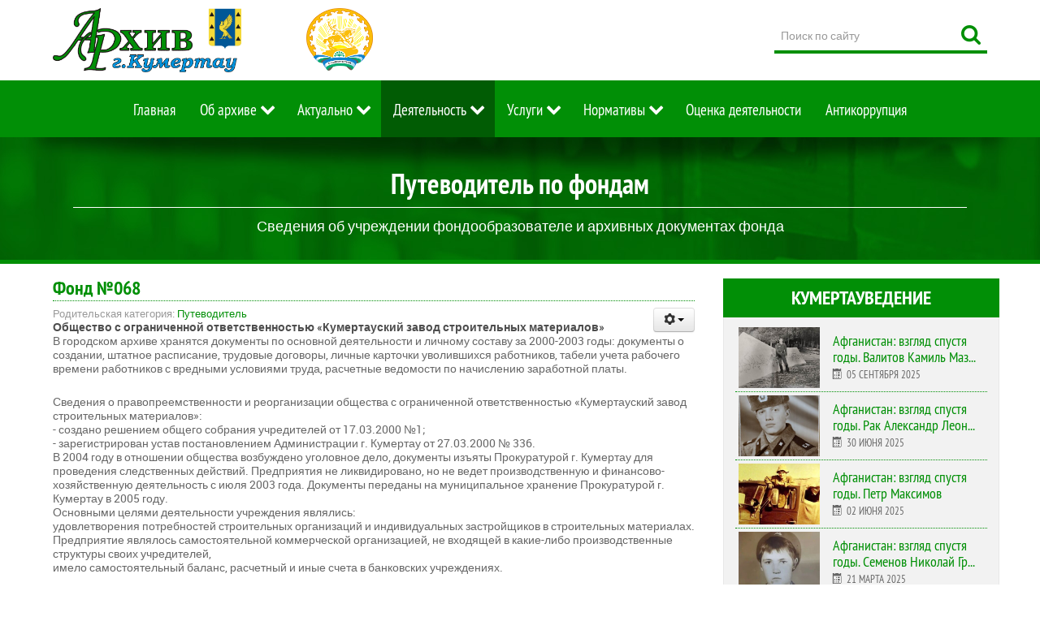

--- FILE ---
content_type: text/html; charset=utf-8
request_url: https://kumertau-archive.ru/%D0%B4%D0%B5%D1%8F%D1%82%D0%B5%D0%BB%D1%8C%D0%BD%D0%BE%D1%81%D1%82%D1%8C/%D1%83%D1%87%D0%B5%D1%82-%D0%B0%D1%80%D1%85%D0%B8%D0%B2%D0%BD%D1%8B%D1%85-%D1%84%D0%BE%D0%BD%D0%B4%D0%BE%D0%B2/%D0%BF%D1%83%D1%82%D0%B5%D0%B2%D0%BE%D0%B4%D0%B8%D1%82%D0%B5%D0%BB%D1%8C/48-%D0%BF%D1%80%D0%BE%D0%BC%D1%8B%D1%88%D0%BB%D0%B5%D0%BD%D0%BD%D0%BE%D1%81%D1%82%D1%8C/476-%D1%84%D0%BE%D0%BD%D0%B4-%E2%84%96068.html
body_size: 10517
content:
<!DOCTYPE html><html
prefix="og: http://ogp.me/ns#" lang="ru-ru" dir="ltr"><head><meta
name="viewport" content="width=device-width, initial-scale=1.0"><meta
http-equiv="X-UA-Compatible" content="IE=edge" /><base
href="https://kumertau-archive.ru/%D0%B4%D0%B5%D1%8F%D1%82%D0%B5%D0%BB%D1%8C%D0%BD%D0%BE%D1%81%D1%82%D1%8C/%D1%83%D1%87%D0%B5%D1%82-%D0%B0%D1%80%D1%85%D0%B8%D0%B2%D0%BD%D1%8B%D1%85-%D1%84%D0%BE%D0%BD%D0%B4%D0%BE%D0%B2/%D0%BF%D1%83%D1%82%D0%B5%D0%B2%D0%BE%D0%B4%D0%B8%D1%82%D0%B5%D0%BB%D1%8C/48-%D0%BF%D1%80%D0%BE%D0%BC%D1%8B%D1%88%D0%BB%D0%B5%D0%BD%D0%BD%D0%BE%D1%81%D1%82%D1%8C/476-%D1%84%D0%BE%D0%BD%D0%B4-%E2%84%96068.html" /><meta
http-equiv="content-type" content="text/html; charset=utf-8" /><meta
name="author" content="Администратор" /><meta
name="generator" content="Joomla! - Open Source Content Management" /><title>Фонд №068 - Городской архив города Кумертау</title><link
rel="stylesheet" type="text/css" href="https://kumertau-archive.ru/index.php?option=com_jbetolo&amp;task=serve&amp;gz=1&amp;file=590549f705d8d20b019f4f483b0f17b0.css&amp;type=css&amp;ag=5184000"  /><link
href="https://kumertau-archive.ru/деятельность/учет-архивных-фондов/путеводитель/48-промышленность/476-фонд-№068.html" rel="canonical" /><link
href="https://kumertau-archive.ru/component/search/?Itemid=206&amp;catid=48&amp;id=476&amp;format=opensearch" rel="search" title="Искать Городской архив города Кумертау" type="application/opensearchdescription+xml" /><link
href="/favicon.ico" rel="shortcut icon" type="image/vnd.microsoft.icon" /><style type="text/css">#g-sidebar li.item-174 {
display:none;
}</style> <script src="/media/system/js/mootools-core.js" type="text/javascript"></script> <script src="/media/system/js/core.js" type="text/javascript"></script> <script src="https://ajax.googleapis.com/ajax/libs/jquery/2.1.4/jquery.min.js" type="text/javascript"></script> <script src="/media/jui/js/jquery-noconflict.js" type="text/javascript"></script> <script src="/media/jui/js/jquery-migrate.min.js" type="text/javascript"></script> <script src="/media/system/js/caption.js" type="text/javascript"></script> <script src="/media/jui/js/bootstrap.min.js" type="text/javascript"></script> <script src="/media/system/js/mootools-more.js" type="text/javascript"></script> <script src="/media/system/js/html5fallback.js" type="text/javascript"></script> <script src="/templates/g5_hydrogen/js/rokbox.js" type="text/javascript"></script> <!--[if (gte IE 8)&(lte IE 9)]> <script type="text/javascript" src="/media/gantry5/assets/js/html5shiv-printshiv.min.js"></script> <link
rel="stylesheet" href="/media/gantry5/engines/nucleus/css/nucleus-ie9.css" type="text/css"/> <script type="text/javascript" src="/media/gantry5/assets/js/matchmedia.polyfill.js"></script> <![endif]--> <script type="text/javascript">jQuery(window).on('load',  function() {
				new JCaption('img.caption');
			});if (typeof RokBoxSettings == 'undefined') RokBoxSettings = {pc: '100'};jQuery(document).ready(function(){
	var jQuerymenu = jQuery("#g-navigation");
    jQuery(window).scroll(function(){
         if ( jQuery(this).scrollTop() > 100 && jQuerymenu.hasClass("default") ){
             jQuerymenu.fadeOut('fast',function(){
                 jQuery(this).removeClass("default")
                        .addClass("fixed")
                        .fadeIn('100');
             });
         } else if(jQuery(this).scrollTop() <= 100 && jQuerymenu.hasClass("fixed")) {
             jQuerymenu.fadeOut('fast',function(){
                 jQuery(this).removeClass("fixed")
                        .addClass("default")
                        .fadeIn('800');
             });
         }
	});
});</script> <script type="text/javascript">jQuery(function(){jQuery.fn.scrollToTop=function(){jQuery(this).hide().removeAttr("href");
if(jQuery(window).scrollTop()!="0"){jQuery(this).fadeIn("slow")}var scrollDiv=jQuery(this);
jQuery(window).scroll(function(){if(jQuery(window).scrollTop()=="0"){jQuery(scrollDiv).fadeOut("slow")}else{jQuery(scrollDiv).fadeIn("slow")}});
jQuery(this).click(function(){jQuery("html, body").animate({scrollTop:0},"slow")})}});</script> <script type="text/javascript">jQuery(function() { 
		jQuery("#toTop").scrollToTop(); 
	});</script> <script>(function(i,s,o,g,r,a,m){i['GoogleAnalyticsObject']=r;i[r]=i[r]||function(){
(i[r].q=i[r].q||[]).push(arguments)},i[r].l=1*new Date();a=s.createElement(o),
m=s.getElementsByTagName(o)[0];a.async=1;a.src=g;m.parentNode.insertBefore(a,m)
})(window,document,'script','https://www.google-analytics.com/analytics.js','ga');
ga('create', 'UA-80767228-1', 'auto');
ga('send', 'pageview');</script> <script type="text/javascript">(function (d, w, c) {
        (w[c] = w[c] || []).push(function() {
            try {
                w.yaCounter37289960 = new Ya.Metrika({
                    id:37289960,
                    clickmap:true,
                    trackLinks:true,
                    accurateTrackBounce:true
                });
            } catch(e) { }
        });

        var n = d.getElementsByTagName("script")[0],
            s = d.createElement("script"),
            f = function () { n.parentNode.insertBefore(s, n); };
        s.type = "text/javascript";
        s.async = true;
        s.src = "https://mc.yandex.ru/metrika/watch.js";

        if (w.opera == "[object Opera]") {
            d.addEventListener("DOMContentLoaded", f, false);
        } else { f(); }
    })(document, window, "yandex_metrika_callbacks");</script> </head><body
class="gantry site com_content view-article no-layout no-task dir-ltr itemid-206 outline-9 g-offcanvas-left g-2column-right g-style-preset3"><div
id="g-offcanvas"  data-g-offcanvas-swipe="1" data-g-offcanvas-css3="1"><div
class="g-grid"><div
class="g-block size-100"><div
class="g-content"><div
id="g-mobilemenu-container" data-g-menu-breakpoint="48rem"></div></div></div></div></div><div
id="g-page-surround"><div
class="g-offcanvas-hide g-offcanvas-toggle" data-offcanvas-toggle><i
class="fa fa-fw fa-bars"></i></div>
<header
id="g-header"><div
class="g-container"><div
class="g-grid"><div
class="g-block size-26"><div
class="g-content">
<a
href="/" title="Муниципальное бюджетное учреждение Архив г.Кумертау"  class="gantry-logo">
<img
src="/images/logo1.png" alt="Муниципальное бюджетное учреждение Архив г.Кумертау" />
</a></div></div><div
class="g-block size-48"><div
class="g-content">
<a
style="text-align: center"><img
src="/images/65let320.png" alt="65let" width="82" height="80" /></a></div></div><div
class="g-block size-26"><div
class="g-content"><div
class="platform-content"><div
class="search"><form
action="/деятельность/учет-архивных-фондов/путеводитель.html" method="post" class="form-inline">
<label
for="mod-search-searchword" class="element-invisible">Поиск по сайту</label> <input
name="searchword" id="mod-search-searchword" maxlength="200"  class="inputbox search-query" type="search" placeholder="Поиск по сайту" /> <button
class="search-button" onclick="this.form.searchword.focus();"></button>		<input
type="hidden" name="task" value="search" />
<input
type="hidden" name="option" value="com_search" />
<input
type="hidden" name="Itemid" value="183" /></form></div></div></div></div></div></div>
</header>
<section
id="g-navigation" class="default"><div
class="g-container"><div
class="g-grid"><div
class="g-block size-100"><div
class="g-content"><nav
class="g-main-nav" role="navigation"><ul
class="g-toplevel"><li
class="g-menu-item g-menu-item-type-component g-menu-item-103 g-standard  " title="Главная">
<a
class="g-menu-item-container" href="/" target="_blank">
<span
class="g-menu-item-content">
<span
class="g-menu-item-title">Главная</span>
</span>
</a></li><li
class="g-menu-item g-menu-item-type-heading g-menu-item-116 g-parent g-standard  " style="position: relative;" title="Об архиве"><div
class="g-menu-item-container" data-g-menuparent="">                                                                            <span
class="g-nav-header g-menu-item-content">            <span
class="g-menu-item-title">Об архиве</span>
</span>
<span
class="g-menu-parent-indicator"></span></div><ul
class="g-dropdown g-inactive g-fade g-dropdown-right" style="width:300px;" data-g-item-width="300px"><li
class="g-dropdown-column"><div
class="g-grid"><div
class="g-block size-100"><ul
class="g-sublevel"><li
class="g-level-1 g-go-back">
<a
class="g-menu-item-container" href="#" data-g-menuparent=""><span>Back</span></a></li><li
class="g-menu-item g-menu-item-type-component g-menu-item-127  " title="История архива">
<a
class="g-menu-item-container" href="/об-архиве/история.html">
<span
class="g-menu-item-content">
<span
class="g-menu-item-title">История архива</span>
</span>
</a></li><li
class="g-menu-item g-menu-item-type-component g-menu-item-150  " title="Паспорт архива">
<a
class="g-menu-item-container" href="/об-архиве/паспорт-архива.html">
<span
class="g-menu-item-content">
<span
class="g-menu-item-title">Паспорт архива</span>
</span>
</a></li><li
class="g-menu-item g-menu-item-type-component g-menu-item-195  " title="Сотрудники архива">
<a
class="g-menu-item-container" href="/об-архиве/сотрудники-архива.html">
<span
class="g-menu-item-content">
<span
class="g-menu-item-title">Сотрудники архива</span>
</span>
</a></li><li
class="g-menu-item g-menu-item-type-separator g-menu-item-174 g-parent  " style="position: relative;" title="Документы"><div
class="g-menu-item-container" data-g-menuparent="">                                                                            <span
class="g-separator g-menu-item-content">            <span
class="g-menu-item-title">Документы</span>
</span>
<span
class="g-menu-parent-indicator"></span></div><ul
class="g-dropdown g-inactive g-fade g-dropdown-right" style="width:300px;" data-g-item-width="300px"><li
class="g-dropdown-column"><div
class="g-grid"><div
class="g-block size-100"><ul
class="g-sublevel"><li
class="g-level-2 g-go-back">
<a
class="g-menu-item-container" href="#" data-g-menuparent=""><span>Back</span></a></li><li
class="g-menu-item g-menu-item-type-component g-menu-item-202  " title="Учредительные">
<a
class="g-menu-item-container" href="/об-архиве/документы/учредительные.html">
<span
class="g-menu-item-content">
<span
class="g-menu-item-title">Учредительные</span>
</span>
</a></li><li
class="g-menu-item g-menu-item-type-component g-menu-item-203  " title="Финансово-хозяйственная деятельность">
<a
class="g-menu-item-container" href="/об-архиве/документы/финансово-хозяйственная-деятельность.html">
<span
class="g-menu-item-content">
<span
class="g-menu-item-title">Финансово-хозяйственная деятельность</span>
</span>
</a></li><li
class="g-menu-item g-menu-item-type-component g-menu-item-204  " title="Муниципальное задание">
<a
class="g-menu-item-container" href="/об-архиве/документы/муниципальное-задание.html">
<span
class="g-menu-item-content">
<span
class="g-menu-item-title">Муниципальное задание</span>
</span>
</a></li><li
class="g-menu-item g-menu-item-type-component g-menu-item-205  " title="Закупки">
<a
class="g-menu-item-container" href="/об-архиве/документы/закупки.html">
<span
class="g-menu-item-content">
<span
class="g-menu-item-title">Закупки</span>
</span>
</a></li><li
class="g-menu-item g-menu-item-type-component g-menu-item-216  " title="Охрана труда">
<a
class="g-menu-item-container" href="/об-архиве/документы/охрана-труда.html">
<span
class="g-menu-item-content">
<span
class="g-menu-item-title">Охрана труда</span>
</span>
</a></li><li
class="g-menu-item g-menu-item-type-component g-menu-item-217  " title="Правила работы с сайтом">
<a
class="g-menu-item-container" href="/об-архиве/документы/правила-работы-с-сайтом.html">
<span
class="g-menu-item-content">
<span
class="g-menu-item-title">Правила работы с сайтом</span>
</span>
</a></li></ul></div></div></li></ul></li><li
class="g-menu-item g-menu-item-type-component g-menu-item-196  " style="position: relative;" title="Противодействие коррупции">
<a
class="g-menu-item-container" href="/об-архиве/противодействие-коррупции.html">
<span
class="g-menu-item-content">
<span
class="g-menu-item-title">Противодействие коррупции</span>
</span>
</a></li></ul></div></div></li></ul></li><li
class="g-menu-item g-menu-item-type-separator g-menu-item-118 g-parent g-standard  " title="Актуально"><div
class="g-menu-item-container" data-g-menuparent="">                                                                            <span
class="g-separator g-menu-item-content">            <span
class="g-menu-item-title">Актуально</span>
</span>
<span
class="g-menu-parent-indicator"></span></div><ul
class="g-dropdown g-inactive g-fade g-dropdown-right"><li
class="g-dropdown-column"><div
class="g-grid"><div
class="g-block size-100"><ul
class="g-sublevel"><li
class="g-level-1 g-go-back">
<a
class="g-menu-item-container" href="#" data-g-menuparent=""><span>Back</span></a></li><li
class="g-menu-item g-menu-item-type-component g-menu-item-119  " title="Новости">
<a
class="g-menu-item-container" href="/новости/новости.html">
<span
class="g-menu-item-content">
<span
class="g-menu-item-title">Новости</span>
</span>
</a></li><li
class="g-menu-item g-menu-item-type-component g-menu-item-189  " title="Методнавигатор">
<a
class="g-menu-item-container" href="/новости/актуально.html">
<span
class="g-menu-item-content">
<span
class="g-menu-item-title">Методнавигатор</span>
</span>
</a></li><li
class="g-menu-item g-menu-item-type-component g-menu-item-207  " title="Кумертауведение">
<a
class="g-menu-item-container" href="/новости/кумертауведение-online.html">
<span
class="g-menu-item-content">
<span
class="g-menu-item-title">Кумертауведение</span>
</span>
</a></li><li
class="g-menu-item g-menu-item-type-component g-menu-item-190  " title="Объявления">
<a
class="g-menu-item-container" href="/новости/объявления.html">
<span
class="g-menu-item-content">
<span
class="g-menu-item-title">Объявления</span>
</span>
</a></li></ul></div></div></li></ul></li><li
class="g-menu-item g-menu-item-type-separator g-menu-item-120 g-parent active g-standard  " style="position: relative;" title="Деятельность"><div
class="g-menu-item-container" data-g-menuparent="">                                                                            <span
class="g-separator g-menu-item-content">            <span
class="g-menu-item-title">Деятельность</span>
</span>
<span
class="g-menu-parent-indicator"></span></div><ul
class="g-dropdown g-inactive g-fade g-dropdown-right" style="width:300px;" data-g-item-width="300px"><li
class="g-dropdown-column"><div
class="g-grid"><div
class="g-block size-100"><ul
class="g-sublevel"><li
class="g-level-1 g-go-back">
<a
class="g-menu-item-container" href="#" data-g-menuparent=""><span>Back</span></a></li><li
class="g-menu-item g-menu-item-type-separator g-menu-item-209 g-parent  " style="position: relative;" title="Организация деятельности"><div
class="g-menu-item-container" data-g-menuparent="">                                                                            <span
class="g-separator g-menu-item-content">            <span
class="g-menu-item-title">Организация деятельности</span>
</span>
<span
class="g-menu-parent-indicator"></span></div><ul
class="g-dropdown g-inactive g-fade g-dropdown-right" style="width:300px;" data-g-item-width="300px"><li
class="g-dropdown-column"><div
class="g-grid"><div
class="g-block size-100"><ul
class="g-sublevel"><li
class="g-level-2 g-go-back">
<a
class="g-menu-item-container" href="#" data-g-menuparent=""><span>Back</span></a></li><li
class="g-menu-item g-menu-item-type-component g-menu-item-210  " title="Программы">
<a
class="g-menu-item-container" href="/деятельность/организация-деятельности/программы.html">
<span
class="g-menu-item-content">
<span
class="g-menu-item-title">Программы</span>
</span>
</a></li><li
class="g-menu-item g-menu-item-type-component g-menu-item-211  " title="Планы, отчеты">
<a
class="g-menu-item-container" href="/деятельность/организация-деятельности/планы,-отчеты.html">
<span
class="g-menu-item-content">
<span
class="g-menu-item-title">Планы, отчеты</span>
</span>
</a></li><li
class="g-menu-item g-menu-item-type-component g-menu-item-181  " title="ЦЭК,ЭК">
<a
class="g-menu-item-container" href="/деятельность/организация-деятельности/центральная-экспертная-комиссия.html">
<span
class="g-menu-item-content">
<span
class="g-menu-item-title">ЦЭК,ЭК</span>
</span>
</a></li></ul></div></div></li></ul></li><li
class="g-menu-item g-menu-item-type-separator g-menu-item-125 g-parent  " style="position: relative;" title="Комплектование"><div
class="g-menu-item-container" data-g-menuparent="">                                                                            <span
class="g-separator g-menu-item-content">            <span
class="g-menu-item-title">Комплектование</span>
</span>
<span
class="g-menu-parent-indicator"></span></div><ul
class="g-dropdown g-inactive g-fade g-dropdown-right" style="width:330px;" data-g-item-width="330px"><li
class="g-dropdown-column"><div
class="g-grid"><div
class="g-block size-100"><ul
class="g-sublevel"><li
class="g-level-2 g-go-back">
<a
class="g-menu-item-container" href="#" data-g-menuparent=""><span>Back</span></a></li><li
class="g-menu-item g-menu-item-type-component g-menu-item-129  " title="Источники комплектования архива">
<a
class="g-menu-item-container" href="/деятельность/комплектование/источники-комплектования-архива.html">
<span
class="g-menu-item-content">
<span
class="g-menu-item-title">Источники комплектования архива</span>
</span>
</a></li><li
class="g-menu-item g-menu-item-type-component g-menu-item-130  " title="График комплектования архива и методических выходов">
<a
class="g-menu-item-container" href="/деятельность/комплектование/график-комплектования-архива.html">
<span
class="g-menu-item-content">
<span
class="g-menu-item-title">График комплектования архива и методических выходов</span>
</span>
</a></li><li
class="g-menu-item g-menu-item-type-component g-menu-item-131  " title="Памятка о передаче дел">
<a
class="g-menu-item-container" href="/деятельность/комплектование/памятка-о-передаче-дел.html">
<span
class="g-menu-item-content">
<span
class="g-menu-item-title">Памятка о передаче дел</span>
</span>
</a></li><li
class="g-menu-item g-menu-item-type-component g-menu-item-176  " title="Памятка о подготовке дел">
<a
class="g-menu-item-container" href="/деятельность/комплектование/памятка-о-подготовке-дел.html">
<span
class="g-menu-item-content">
<span
class="g-menu-item-title">Памятка о подготовке дел</span>
</span>
</a></li><li
class="g-menu-item g-menu-item-type-component g-menu-item-133  " style="position: relative;" title="Формы документов">
<a
class="g-menu-item-container" href="/деятельность/комплектование/образцы-по-комплектованию.html">
<span
class="g-menu-item-content">
<span
class="g-menu-item-title">Формы документов</span>
</span>
</a></li></ul></div></div></li></ul></li><li
class="g-menu-item g-menu-item-type-separator g-menu-item-134 g-parent active  " style="position: relative;" title="Учет архивных фондов"><div
class="g-menu-item-container" data-g-menuparent="">                                                                            <span
class="g-separator g-menu-item-content">            <span
class="g-menu-item-title">Учет архивных фондов</span>
</span>
<span
class="g-menu-parent-indicator"></span></div><ul
class="g-dropdown g-inactive g-fade g-dropdown-right" style="width:300px;" data-g-item-width="300px"><li
class="g-dropdown-column"><div
class="g-grid"><div
class="g-block size-100"><ul
class="g-sublevel"><li
class="g-level-2 g-go-back">
<a
class="g-menu-item-container" href="#" data-g-menuparent=""><span>Back</span></a></li><li
class="g-menu-item g-menu-item-type-component g-menu-item-136  " title="Каталог архивных описей">
<a
class="g-menu-item-container" href="/деятельность/учет-архивных-фондов/каталог-архивных-описей.html">
<span
class="g-menu-item-content">
<span
class="g-menu-item-title">Каталог архивных описей</span>
</span>
</a></li><li
class="g-menu-item g-menu-item-type-component g-menu-item-206 active  " title="Путеводитель по фондам">
<a
class="g-menu-item-container" href="/деятельность/учет-архивных-фондов/путеводитель.html">
<span
class="g-menu-item-content">
<span
class="g-menu-item-title">Путеводитель по фондам</span>
</span>
</a></li><li
class="g-menu-item g-menu-item-type-component g-menu-item-137  " title="Базы данных, справочники, реестры">
<a
class="g-menu-item-container" href="/деятельность/учет-архивных-фондов/базы-данных,-справочники,-реестры.html">
<span
class="g-menu-item-content">
<span
class="g-menu-item-title">Базы данных, справочники, реестры</span>
</span>
</a></li><li
class="g-menu-item g-menu-item-type-component g-menu-item-175  " title="Формы по учету">
<a
class="g-menu-item-container" href="/деятельность/учет-архивных-фондов/образцы-по-учету.html">
<span
class="g-menu-item-content">
<span
class="g-menu-item-title">Формы по учету</span>
</span>
</a></li></ul></div></div></li></ul></li><li
class="g-menu-item g-menu-item-type-separator g-menu-item-138 g-parent  " style="position: relative;" title="Проекты, публикации, выставки"><div
class="g-menu-item-container" data-g-menuparent="">                                                                            <span
class="g-separator g-menu-item-content">            <span
class="g-menu-item-title">Проекты, публикации, выставки</span>
</span>
<span
class="g-menu-parent-indicator"></span></div><ul
class="g-dropdown g-inactive g-fade g-dropdown-right" style="width:200px;" data-g-item-width="200px"><li
class="g-dropdown-column"><div
class="g-grid"><div
class="g-block size-100"><ul
class="g-sublevel"><li
class="g-level-2 g-go-back">
<a
class="g-menu-item-container" href="#" data-g-menuparent=""><span>Back</span></a></li><li
class="g-menu-item g-menu-item-type-component g-menu-item-191  " title="Архивные проекты">
<a
class="g-menu-item-container" href="/деятельность/справочники-по-фондам-2/проекты.html">
<span
class="g-menu-item-content">
<span
class="g-menu-item-title">Архивные проекты</span>
</span>
</a></li><li
class="g-menu-item g-menu-item-type-component g-menu-item-117  " title="Фотогалерея">
<a
class="g-menu-item-container" href="/деятельность/справочники-по-фондам-2/фотогалерея.html">
<span
class="g-menu-item-content">
<span
class="g-menu-item-title">Фотогалерея</span>
</span>
</a></li><li
class="g-menu-item g-menu-item-type-component g-menu-item-212  " title="Видеогалерея">
<a
class="g-menu-item-container" href="/деятельность/справочники-по-фондам-2/видеогалерея.html">
<span
class="g-menu-item-content">
<span
class="g-menu-item-title">Видеогалерея</span>
</span>
</a></li></ul></div></div></li></ul></li></ul></div></div></li></ul></li><li
class="g-menu-item g-menu-item-type-separator g-menu-item-121 g-parent g-standard  " title="Услуги"><div
class="g-menu-item-container" data-g-menuparent="">                                                                            <span
class="g-separator g-menu-item-content">            <span
class="g-menu-item-title">Услуги</span>
</span>
<span
class="g-menu-parent-indicator"></span></div><ul
class="g-dropdown g-inactive g-fade g-dropdown-right"><li
class="g-dropdown-column"><div
class="g-grid"><div
class="g-block size-100"><ul
class="g-sublevel"><li
class="g-level-1 g-go-back">
<a
class="g-menu-item-container" href="#" data-g-menuparent=""><span>Back</span></a></li><li
class="g-menu-item g-menu-item-type-separator g-menu-item-152 g-parent  " style="position: relative;" title="Обращения"><div
class="g-menu-item-container" data-g-menuparent="">                                                                            <span
class="g-separator g-menu-item-content">            <span
class="g-menu-item-title">Обращения</span>
</span>
<span
class="g-menu-parent-indicator"></span></div><ul
class="g-dropdown g-inactive g-fade g-dropdown-right" style="width:260px;" data-g-item-width="260px"><li
class="g-dropdown-column"><div
class="g-grid"><div
class="g-block size-100"><ul
class="g-sublevel"><li
class="g-level-2 g-go-back">
<a
class="g-menu-item-container" href="#" data-g-menuparent=""><span>Back</span></a></li><li
class="g-menu-item g-menu-item-type-component g-menu-item-177  " title="Работа с обращениями">
<a
class="g-menu-item-container" href="/услуги/обращения/работа-с-обращениями.html">
<span
class="g-menu-item-content">
<span
class="g-menu-item-title">Работа с обращениями</span>
</span>
</a></li><li
class="g-menu-item g-menu-item-type-component g-menu-item-154  " title="Бланки запросов">
<a
class="g-menu-item-container" href="/услуги/обращения/бланки-запросов.html">
<span
class="g-menu-item-content">
<span
class="g-menu-item-title">Бланки запросов</span>
</span>
</a></li><li
class="g-menu-item g-menu-item-type-component g-menu-item-178  " title="График приема">
<a
class="g-menu-item-container" href="/услуги/обращения/график-приема.html">
<span
class="g-menu-item-content">
<span
class="g-menu-item-title">График приема</span>
</span>
</a></li></ul></div></div></li></ul></li><li
class="g-menu-item g-menu-item-type-separator g-menu-item-153 g-parent  " style="position: relative;" title="Читальный зал"><div
class="g-menu-item-container" data-g-menuparent="">                                                                            <span
class="g-separator g-menu-item-content">            <span
class="g-menu-item-title">Читальный зал</span>
</span>
<span
class="g-menu-parent-indicator"></span></div><ul
class="g-dropdown g-inactive g-fade g-dropdown-right" style="width:260px;" data-g-item-width="260px"><li
class="g-dropdown-column"><div
class="g-grid"><div
class="g-block size-100"><ul
class="g-sublevel"><li
class="g-level-2 g-go-back">
<a
class="g-menu-item-container" href="#" data-g-menuparent=""><span>Back</span></a></li><li
class="g-menu-item g-menu-item-type-component g-menu-item-192  " title="Организация работы">
<a
class="g-menu-item-container" href="/услуги/читальный-зал/организация-работы.html">
<span
class="g-menu-item-content">
<span
class="g-menu-item-title">Организация работы</span>
</span>
</a></li><li
class="g-menu-item g-menu-item-type-component g-menu-item-193  " title="Образцы документов">
<a
class="g-menu-item-container" href="/услуги/читальный-зал/образцы-документов.html">
<span
class="g-menu-item-content">
<span
class="g-menu-item-title">Образцы документов</span>
</span>
</a></li></ul></div></div></li></ul></li><li
class="g-menu-item g-menu-item-type-component g-menu-item-194  " title="Регламенты">
<a
class="g-menu-item-container" href="/услуги/документы.html">
<span
class="g-menu-item-content">
<span
class="g-menu-item-title">Регламенты</span>
</span>
</a></li><li
class="g-menu-item g-menu-item-type-component g-menu-item-215  " title="Места хранения документов">
<a
class="g-menu-item-container" href="/услуги/место-хранения-документов.html">
<span
class="g-menu-item-content">
<span
class="g-menu-item-title">Места хранения документов</span>
</span>
</a></li><li
class="g-menu-item g-menu-item-type-component g-menu-item-126  " title="Список ликвидированных предприятий сдавших документы в архив">
<a
class="g-menu-item-container" href="/услуги/список-ликвидированных-предприятий-сдавших-документы-в-архив.html">
<span
class="g-menu-item-content">
<span
class="g-menu-item-title">Список ликвидированных предприятий сдавших документы в архив</span>
</span>
</a></li></ul></div></div></li></ul></li><li
class="g-menu-item g-menu-item-type-separator g-menu-item-122 g-parent g-standard  " style="position: relative;" title="Нормативы"><div
class="g-menu-item-container" data-g-menuparent="">                                                                            <span
class="g-separator g-menu-item-content">            <span
class="g-menu-item-title">Нормативы</span>
</span>
<span
class="g-menu-parent-indicator"></span></div><ul
class="g-dropdown g-inactive g-fade g-dropdown-right" style="width:300px;" data-g-item-width="300px"><li
class="g-dropdown-column"><div
class="g-grid"><div
class="g-block size-100"><ul
class="g-sublevel"><li
class="g-level-1 g-go-back">
<a
class="g-menu-item-container" href="#" data-g-menuparent=""><span>Back</span></a></li><li
class="g-menu-item g-menu-item-type-component g-menu-item-185  " title="Нормативы РФ">
<a
class="g-menu-item-container" href="/нормативы,-рекомендации/нормативы-рф.html">
<span
class="g-menu-item-content">
<span
class="g-menu-item-title">Нормативы РФ</span>
</span>
</a></li><li
class="g-menu-item g-menu-item-type-component g-menu-item-186  " title="Нормативы РБ">
<a
class="g-menu-item-container" href="/нормативы,-рекомендации/нормативы-рб.html">
<span
class="g-menu-item-content">
<span
class="g-menu-item-title">Нормативы РБ</span>
</span>
</a></li><li
class="g-menu-item g-menu-item-type-component g-menu-item-187  " title="Нормативы городского округа город Кумертау">
<a
class="g-menu-item-container" href="/нормативы,-рекомендации/нормативы-городского-округа-город-кумертау.html">
<span
class="g-menu-item-content">
<span
class="g-menu-item-title">Нормативы городского округа город Кумертау</span>
</span>
</a></li><li
class="g-menu-item g-menu-item-type-component g-menu-item-188  " title="Рекомендации">
<a
class="g-menu-item-container" href="/нормативы,-рекомендации/рекомендации.html">
<span
class="g-menu-item-content">
<span
class="g-menu-item-title">Рекомендации</span>
</span>
</a></li></ul></div></div></li></ul></li><li
class="g-menu-item g-menu-item-type-component g-menu-item-124 g-standard  " title="Оценка деятельности">
<a
class="g-menu-item-container" href="/оценка-деятельности.html">
<span
class="g-menu-item-content">
<span
class="g-menu-item-title">Оценка деятельности</span>
</span>
</a></li><li
class="g-menu-item g-menu-item-type-component g-menu-item-213 g-standard  " title="Антикоррупция">
<a
class="g-menu-item-container" href="/антикоррупция.html">
<span
class="g-menu-item-content">
<span
class="g-menu-item-title">Антикоррупция</span>
</span>
</a></li></ul>
</nav></div></div></div></div>
</section>
<section
id="g-discription"><div
class="g-container"><div
class="g-grid"><div
class="g-block size-100"><div
class="g-content"><div
class="moduletable "><div
class="sample-content"><div
class="g-grid"><div
class="g-block"><div
class="g-content"><h1>Путеводитель по фондам</h1><div
class="sample-description">Сведения об учреждении фондообразователе и архивных документах фонда</div></div></div></div><div
class="g-grid"></div></div></div></div></div></div></div>
</section>
<section
id="g-container-main" class="g-wrapper"><div
class="g-container"><div
class="g-grid"><div
class="g-block size-70">
<main
id="g-main"><div
class="g-grid"><div
class="g-block size-100"><div
class="g-system-messages"></div></div></div><div
class="g-grid"><div
class="g-block size-100"><div
class="g-content"><div
class="platform-content"><div
class="item-page" itemscope itemtype="http://schema.org/Article"><meta
itemprop="inLanguage" content="ru-RU" /><div
class="page-header"><h2 itemprop="name">
Фонд №068</h2></div><div
class="icons"><div
class="btn-group pull-right">
<a
class="btn dropdown-toggle" data-toggle="dropdown" href="#"> <span
class="icon-cog"></span><span
class="caret"></span> </a><ul
class="dropdown-menu"><li
class="print-icon"> <a
href="/деятельность/учет-архивных-фондов/путеводитель/48-промышленность/476-фонд-№068.html?tmpl=component&amp;print=1&amp;layout=default&amp;page=" title="Печать" onclick="window.open(this.href,'win2','status=no,toolbar=no,scrollbars=yes,titlebar=no,menubar=no,resizable=yes,width=640,height=480,directories=no,location=no'); return false;" rel="nofollow"><span
class="icon-print"></span>Печать</a></li></ul></div></div><dl
class="article-info muted"><dt
class="article-info-term">
Подробности</dt><dd
class="parent-category-name">
Родительская категория: <a
href="/деятельность/учет-архивных-фондов/путеводитель.html" itemprop="genre">Путеводитель</a></dd></dl><div
itemprop="articleBody"><p><strong>Общество с ограниченной ответственностью&nbsp;&laquo;Кумертауский завод строительных материалов&raquo;</strong><br
/>В городском архиве хранятся документы по основной деятельности и личному составу за 2000-2003 годы: документы о создании, штатное расписание, трудовые договоры, личные карточки уволившихся работников, табели учета рабочего времени работников с вредными условиями труда, расчетные ведомости по начислению заработной платы.</p><p>Сведения о правопреемственности и реорганизации общества с ограниченной ответственностью &laquo;Кумертауский завод строительных материалов&raquo;:<br
/>- создано решением общего собрания учредителей от 17.03.2000 №1;<br
/>- зарегистрирован устав постановлением Администрации г. Кумертау от 27.03.2000 № 336.<br
/>В 2004 году в отношении общества возбуждено уголовное дело, документы изъяты Прокуратурой г. Кумертау для проведения следственных действий. Предприятия не ликвидировано, но не ведет производственную и финансово-хозяйственную деятельность с июля 2003 года. Документы переданы на муниципальное хранение Прокуратурой г. Кумертау в 2005 году.<br
/>Основными целями деятельности учреждения являлись:<br
/>удовлетворения потребностей строительных организаций и индивидуальных застройщиков в строительных материалах. Предприятие являлось самостоятельной коммерческой организацией, не входящей в какие-либо производственные структуры своих учредителей,<br
/>имело самостоятельный баланс, расчетный и иные счета в банковских учреждениях.</p><p>Основание: фонд 68, 32 ед. хр., 2000-2003 гг.</p><p
style="text-align: center;"><a
href="/деятельность/учет-архивных-фондов/каталог-архивных-описей/130-фонд-№068-общество-с-ограниченной-ответственностью-кумертауский-завод-строительных-материалов.html" class="button">Перейти к архивным описям</a></p></div><ul
class="pager pagenav"><li
class="previous">
<a
href="/деятельность/учет-архивных-фондов/путеводитель/48-промышленность/472-фонд-№064.html" rel="prev">
<span
class="icon-chevron-left"></span> Назад		</a></li><li
class="next">
<a
href="/деятельность/учет-архивных-фондов/путеводитель/48-промышленность/540-фонд-№073.html" rel="next">
Вперёд <span
class="icon-chevron-right"></span>		</a></li></ul></div></div></div></div></div>
</main></div><div
class="g-block size-30">
<aside
id="g-sidebar"><div
class="g-grid"><div
class="g-block green size-100"><div
class="g-content"><div
class="platform-content"><div
class="moduletable "><h2 class="g-title">Кумертауведение</h2><ul
class="latestnews"><li
itemscope itemtype="http://schema.org/Article"><span
class="img"><a
href="/images/kumertauved/afgancy/Valitov K.M.jpg" target="_blank" data-rokbox="1"><img
src="/images/kumertauved/afgancy/thumbnails/thumb_Valitov K.M.jpg" alt="Valitov K.M.jpg" width="320" height="240" /></a></span>
<a
href="/новости/кумертауведение-online/1272-афганистан-взгляд-спустя-годы-валитов-камиль-мазитович.html" itemprop="url">
<span
itemprop="name">
Афганистан: взгляд спустя годы. Валитов Камиль Маз...                			</span>
<br><span
class="date"><span
class="icon-calendar"></span>05 Сентября 2025</span>
</a></li><li
itemscope itemtype="http://schema.org/Article"><span
class="img"><a
href="/images/kumertauved/afgancy/RakAL_1.jpg" target="_blank" data-rokbox-album="images/kumertauved/afgancy/RakAL_1.jpg" data-rokbox="1"><img
src="/images/kumertauved/afgancy/thumbnails/thumb_RakAL_1.jpg" alt="RakAL_1.jpg" width="320" height="240" /></a></span>
<a
href="/новости/кумертауведение-online/1267-афганистан-взгляд-спустя-годы-рак-александр-леонидович.html" itemprop="url">
<span
itemprop="name">
Афганистан: взгляд спустя годы. Рак Александр Леон...                			</span>
<br><span
class="date"><span
class="icon-calendar"></span>30 Июня 2025</span>
</a></li><li
itemscope itemtype="http://schema.org/Article"><span
class="img"><a
href="/images/kumertauved/afgancy/petr_maximov.jpg" target="_blank" style="background-color: transparent;" data-rokbox-album="images/kumertauved/afgancy/petr_maximov.jpg" data-rokbox="1"><img
src="/images/kumertauved/afgancy/thumbnails/thumb_petr_maximov.jpg" alt="petr_maximov.jpg" width="320" height="240" /></a></span>
<a
href="/новости/кумертауведение-online/1263-афганистан-взгляд-спустя-годы-петр-терещенко.html" itemprop="url">
<span
itemprop="name">
Афганистан: взгляд спустя годы. Петр Максимов                			</span>
<br><span
class="date"><span
class="icon-calendar"></span>02 Июня 2025</span>
</a></li><li
itemscope itemtype="http://schema.org/Article"><span
class="img"><a
href="/images/kumertauved/2025/SemenovNG.jpg" target="_blank" data-rokbox-album="images/kumertauved/2025/SemenovNG.jpg" data-rokbox="1"><img
src="/images/kumertauved/2025/thumbs/thumb_SemenovNG.jpg" alt="SemenovNG.jpg" width="320" height="240" /></a></span>
<a
href="/новости/кумертауведение-online/1249-афганистан-взгляд-спустя-годы-семенов-николай-григорьевич.html" itemprop="url">
<span
itemprop="name">
Афганистан: взгляд спустя годы. Семенов Николай Гр...                			</span>
<br><span
class="date"><span
class="icon-calendar"></span>21 Марта 2025</span>
</a></li><li
itemscope itemtype="http://schema.org/Article"><span
class="img"><a
href="/images/news/2025/BDUvMk50a20.jpg" target="_blank" style="background-color: transparent;" data-rokbox-album="images/news/2025/BDUvMk50a20.jpg" data-rokbox="1"><img
src="/images/news/2025/thumbs/thumb_BDUvMk50a20.jpg" alt="BDUvMk50a20.jpg" width="320" height="240" /></a></span>
<a
href="/новости/кумертауведение-online/1247-календарь-кумертауские-женщины-на-войне-история-и-память.html" itemprop="url">
<span
itemprop="name">
Календарь "Кумертауские женщины на войне: история...                			</span>
<br><span
class="date"><span
class="icon-calendar"></span>13 Марта 2025</span>
</a></li></ul></div></div></div></div></div><div
class="g-grid"><div
class="g-block green size-100"><div
class="g-content"><div
class="platform-content"><div
class="moduletable "><h2 class="g-title">Последние новости</h2><ul
class="latestnews"><li
itemscope itemtype="http://schema.org/Article"><span
class="img"><a
href="/images/news/2025/izmemeniya_vistavka_30.12.2025.jpg" target="_blank" style="background-color: transparent;" data-rokbox-album="images/news/2025/izmemeniya_vistavka_30.12.2025.jpg" data-rokbox="1"><img
src="/images/news/2025/thumbs/thumb_izmemeniya_vistavka_30.12.2025.jpg" alt="=gazeta_17102025.jpg" width="320" height="240" /></a></span>
<a
href="/новости/новости/1291-на-выставку-на-защите-отечества-добавлены-документы.html" itemprop="url">
<span
itemprop="name">
На выставку "На защите Отечества" добавлены докуме...                			</span>
<br><span
class="date"><span
class="icon-calendar"></span>30 Декабря 2025</span>
</a></li><li
itemscope itemtype="http://schema.org/Article"><span
class="img"><img
src="/images/news/2025/thumbs/thumb_calendar_23.12.2025.jpg" /></span>
<a
href="/новости/новости/1290-календарь-знаменательных-и-памятных-дат-республики-башкортостан-на-2026-год.html" itemprop="url">
<span
itemprop="name">
Календарь знаменательных и памятных дат Республики...                			</span>
<br><span
class="date"><span
class="icon-calendar"></span>23 Декабря 2025</span>
</a></li><li
itemscope itemtype="http://schema.org/Article"><span
class="img"><a
href="/images/news/2025/uF7xNQjOOpi8CFoOH443-XR_5jq6a1FW_D1wDKGNeuh49aNu9kfTqEcsL8oRs_0jVZ7O5Tk60zvolj31rd6V8bkJ.jpg" target="_blank" style="background-color: transparent;" data-rokbox-album="images/news/2025/uF7xNQjOOpi8CFoOH443-XR_5jq6a1FW_D1wDKGNeuh49aNu9kfTqEcsL8oRs_0jVZ7O5Tk60zvolj31rd6V8bkJ.jpg" data-rokbox="1"><img
src="/images/news/2025/thumbs/thumb_uF7xNQjOOpi8CFoOH443-XR_5jq6a1FW_D1wDKGNeuh49aNu9kfTqEcsL8oRs_0jVZ7O5Tk60zvolj31rd6V8bkJ.jpg" alt="=gazeta_17102025.jpg" width="320" height="240" /></a></span>
<a
href="/новости/новости/1289-преодолевая-километры,-создавая-историю.html" itemprop="url">
<span
itemprop="name">
Преодолевая километры, создавая историю                			</span>
<br><span
class="date"><span
class="icon-calendar"></span>19 Декабря 2025</span>
</a></li><li
itemscope itemtype="http://schema.org/Article"><span
class="img"><a
href="/images/news/2025/Itogi_Konkursa_28.11.2025.png" target="_blank" style="background-color: transparent;" data-rokbox-album="images/news/2025/Itogi_Konkursa_28.11.2025.png" data-rokbox="1"><img
src="/images/news/2025/thumbs/thumb_Itogi_Konkursa_28.11.2025.jpg" alt="=gazeta_17102025.jpg" width="320" height="240" /></a></span>
<a
href="/новости/новости/1288-подведены-итоги-конкурса-воин-учитель-герой-помним-и-гордимся.html" itemprop="url">
<span
itemprop="name">
Подведены итоги конкурса "Воин.Учитель.Герой.Помни...                			</span>
<br><span
class="date"><span
class="icon-calendar"></span>01 Декабря 2025</span>
</a></li><li
itemscope itemtype="http://schema.org/Article"><span
class="img"><a
href="/images/news/2025/Vistavka_Nac_archiv_1_28.11.2025.png" target="_blank" style="background-color: transparent;" data-rokbox-album="images/news/2025/Vistavka_Nac_archiv_1_28.11.2025.png" data-rokbox="1"> <img
src="/images/news/2025/thumbs/thumb_Vistavka_Nac_archiv_1_28.11.2025.jpg" alt="ly2vkb0GQM8.jpg" style="display: block; width: 100%; height: auto;" /> </a></span>
<a
href="/новости/новости/1287-историко-документальная-выставка-на-защите-отечества-в-архиве.html" itemprop="url">
<span
itemprop="name">
Историко-документальная выставка "На защите Отечес...                			</span>
<br><span
class="date"><span
class="icon-calendar"></span>28 Ноября 2025</span>
</a></li></ul></div></div></div></div></div>
</aside></div></div></div>
</section>
<section
id="g-contact"><div
class="g-container"><div
class="g-grid"><div
class="g-block size-100"><div
class="g-content"><div
class="moduletable "><h2 class="g-title">Контакты</h2><div
class="contactinfo" itemscope="itemscope" itemtype="http://schema.org/Organization">
<span
style="display: none;" itemprop="name">Муниципальное бюджетное учреждение "Архив городского округа город Кумертау Республики Башкортостан"</span><div
class="g-grid" itemscope="itemscope" itemtype="http://schema.org/PostalAddress" itemprop="address"><div
class="g-block"><div
class="g-content map">
<span
class="contact-img"><img
src="/templates/g5_hydrogen/images/icons/home.png" /></span>
<span
class="contact-text">
<span
itemprop="postalCode">ул.К.Маркса, д.24, стр.2</span>,
<span
itemprop="addressLocality">г.Кумертау,<br>Республика Башкортостан, Россия</span>,
<span
itemprop="streetAddress">453300</span>
</span></div></div><div
class="g-block"><div
class="g-content phone">
<span
class="contact-img"><img
src="/templates/g5_hydrogen/images/icons/phone.png" /></span>
<span
class="contact-text">
<span
itemprop="telephone">+7 (34761) 4-72-72<br>
+7 (34761) 4-24-03</span>					</span></div></div><div
class="g-block"><div
class="g-content mail">
<span
class="contact-img"><img
src="/templates/g5_hydrogen/images/icons/email.png" /></span>
<span
class="contact-text">
<span
itemprop="email"><a
href="mailto:kumarchiv@mail.ru">kumarchiv@mail.ru</a></span>					<span
itemprop="email"><a
href="mailto:52.archiv@bashkortostan.ru">52.archiv@bashkortostan.ru</a></span>					</span></div></div><div
class="g-block"><div
class="g-content clock">
<span
class="contact-img"><img
src="/templates/g5_hydrogen/images/icons/clock.png" /></span>
<span
class="contact-text">
<time
datetime="Mo,Fr 08:00−17:00" itemprop="openingHours">Пн.-Пт.: с 8<sup>00</sup> до 17<sup>00</sup></time>
<time
datetime="" itemprop="openingHours">Обед: с 13<sup>00</sup> до 14<sup>00</sup></time>
</span></div></div></div></div></div></div></div></div></div>
</section>
<footer
id="g-footer"><div
class="g-container"><div
class="g-grid"><div
class="g-block copyright size-50"><div
class="g-content">
Copyright &copy;
2015 - 2026</br>
Муниципальное бюджетное учреждение<br>"Архив городского округа город Кумертау Республики Башкортостан"</div></div><div
class="g-block size-50"><div
class="spacer"></div></div></div></div>
</footer></div> <script type="text/javascript" src="/media/gantry5/assets/js/main.js"></script> <a
id="toTop" rel="nofollow" style="display: none;"> </a><noscript><div><img
src="https://mc.yandex.ru/watch/37289960" style="position:absolute; left:-9999px;" alt="" /></div></noscript></body></html>

--- FILE ---
content_type: text/css; charset: utf-8;charset=UTF-8
request_url: https://kumertau-archive.ru/index.php?option=com_jbetolo&task=serve&gz=1&file=590549f705d8d20b019f4f483b0f17b0.css&type=css&ag=5184000
body_size: 56983
content:
@font-face{font-family:'rokbox';src:url(https://kumertau-archive.ru/index.php?option=com_jbetolo&amp;task=serve&amp;gz=1&amp;file=rokbox.eot&amp;type=font);}@font-face{font-family:'rokbox';src:url([data-uri]) format('woff'),url([data-uri]) format('truetype');font-weight:normal;font-style:normal;}[data-rokboxicon]:before{font-family:'rokbox';content:attr(data-rokboxicon);speak:none;font-weight:normal;line-height:1;-webkit-font-smoothing:antialiased;}[class^="rokbox-icon-"]:before,[class*=" rokbox-icon-"]:before{font-family:'rokbox';font-style:normal;speak:none;font-weight:normal;line-height:1;-webkit-font-smoothing:antialiased;}.rokbox-icon-next:before{content:"\6e";}.rokbox-icon-previous:before{content:"\70";}.rokbox-icon-fullscreen:before{content:"\66";}.rokbox-icon-exit-fullscreen:before{content:"\73";}.rokbox-icon-close:before{content:"\78";}.rokbox-icon-unfit-screen:before{content:"\77";}.rokbox-icon-fit-screen:before{content:"\64";}body.rokbox-opened{overflow:hidden;}.rokbox-wrapper{position:fixed;top:0;right:0;bottom:0;left:0;background-image:url([data-uri]) \9;background-color:rgba(0,0,0,0.7);z-index:25000;overflow:auto;display:none;opacity:0;filter:alpha(opacity=0);}.rokbox-wrapper.error .rokbox-header h3{color:#B94A48;}.rokbox-wrapper .rokbox-outer{display:table;height:100%;width:100%;}.rokbox-wrapper .rokbox-outer .rokbox-row{display:table-row;width:100%;height:100%;}.rokbox-wrapper .rokbox-outer .rokbox-row .rokbox-inner{display:table-cell;text-align:center;vertical-align:middle;}.rokbox-wrapper .rokbox-outer .rokbox-row .rokbox-inner .rokbox-container{margin:20px 40px;display:inline-block;outline:medium none;text-align:left;position:relative;background:black;min-width:100px;min-height:100px;max-width:1200px;border-radius:6px;-webkit-box-shadow:0 3px 7px rgba(0,0,0,0.3);-moz-box-shadow:0 3px 7px rgba(0,0,0,0.3);box-shadow:0 3px 7px rgba(0,0,0,0.3);-webkit-background-clip:padding-box;-moz-background-clip:padding-box;background-clip:padding-box;vertical-align:middle;}.rokbox-wrapper .rokbox-outer .rokbox-row .rokbox-inner .rokbox-container img,.rokbox-wrapper .rokbox-outer .rokbox-row .rokbox-inner .rokbox-container iframe,.rokbox-wrapper .rokbox-outer .rokbox-row .rokbox-inner .rokbox-container object,.rokbox-wrapper .rokbox-outer .rokbox-row .rokbox-inner .rokbox-container embed{border-radius:4px;image-rendering:optimizequality;border:0;}.rokbox-wrapper .rokbox-outer .rokbox-row .rokbox-inner .rokbox-container img{width:100%;height:auto;max-width:100%;}.rokbox-wrapper .rokbox-outer .rokbox-row .rokbox-inner .rokbox-container:hover .rokbox-controls{opacity:1;filter:alpha(opacity=100);}.rokbox-wrapper .rokbox-outer .rokbox-row .rokbox-inner .rokbox-container.rokbox-loading .rokbox-loader{display:block;}.rokbox-wrapper .rokbox-outer .rokbox-row .rokbox-inner .rokbox-container.rokbox-loading .rokbox-loader .rokbox-loader-image{-webkit-animation:rotate .7s linear infinite;-moz-animation:rotate .7s linear infinite;-ms-animation:rotate .7s linear infinite;-o-animation:rotate .7s linear infinite;animation:rotate .7s linear infinite;}.rokbox-wrapper .rokbox-outer .rokbox-row .rokbox-inner .rokbox-container .rokbox-content{border-radius:6px;height:100%;-webkit-transform:translateZ(0);}.rokbox-wrapper .rokbox-outer .rokbox-row .rokbox-inner .rokbox-container .rokbox-content .rokbox-contentborder{border:1px solid #555;border:1px solid rgba(255,255,255,0.1);-webkit-box-sizing:border-box;-moz-box-sizing:border-box;box-sizing:border-box;position:absolute;top:0;left:0;width:100%;height:100%;border-radius:6px;}.rokbox-wrapper .rokbox-outer .rokbox-row .rokbox-inner .rokbox-container .rokbox-content #rokbox-error{background:#FFF;color:#333;padding:5px 20px;max-width:330px;word-wrap:break-word;border-radius:6px;}.rokbox-wrapper .rokbox-outer .rokbox-row .rokbox-inner .rokbox-container .rokbox-loader{width:60px;height:60px;border-radius:60px;-webkit-box-shadow:0 0 5px rgba(0,0,0,0.4) inset,1px 1px 1px rgba(255,255,255,0.1);-moz-box-shadow:0 0 5px rgba(0,0,0,0.4) inset,1px 1px 1px rgba(255,255,255,0.1);box-shadow:0 0 5px rgba(0,0,0,0.4) inset,1px 1px 1px rgba(255,255,255,0.1);background-color:#000;background-color:rgba(0,0,0,0.7);position:absolute;top:50%;left:50%;z-index:5;margin-left:-30px;margin-top:-30px;display:none;}.rokbox-wrapper .rokbox-outer .rokbox-row .rokbox-inner .rokbox-container .rokbox-loader .rokbox-loader-image{background-repeat:no-repeat;background-position:50% 50%;background-image:url([data-uri]);width:100%;height:100%;}.rokbox-wrapper .rokbox-outer .rokbox-row .rokbox-inner .rokbox-container .rokbox-controls{opacity:0;filter:alpha(opacity=0);-webkit-transition:opacity .3s ease-in-out;-moz-transition:opacity .3s ease-in-out;-ms-transition:opacity .3s ease-in-out;-o-transition:opacity .3s ease-in-out;transition:opacity .3s ease-in-out;}.rokbox-wrapper .rokbox-outer .rokbox-row .rokbox-inner .rokbox-container .rokbox-controls div{position:absolute;cursor:pointer;display:block;font-size:12px;color:#fff;text-align:center;text-shadow:0 0 10px rgba(0,0,0,0.7);}.rokbox-wrapper .rokbox-outer .rokbox-row .rokbox-inner .rokbox-container .rokbox-controls div.rokbox-close,.rokbox-wrapper .rokbox-outer .rokbox-row .rokbox-inner .rokbox-container .rokbox-controls div.rokbox-unfitscreen,.rokbox-wrapper .rokbox-outer .rokbox-row .rokbox-inner .rokbox-container .rokbox-controls div.rokbox-fitscreen,.rokbox-wrapper .rokbox-outer .rokbox-row .rokbox-inner .rokbox-container .rokbox-controls div.rokbox-previous,.rokbox-wrapper .rokbox-outer .rokbox-row .rokbox-inner .rokbox-container .rokbox-controls div.rokbox-next{-webkit-transition:all .2s ease-in-out;-moz-transition:all .2s ease-in-out;-ms-transition:all .2s ease-in-out;-o-transition:all .2s ease-in-out;transition:all .2s ease-in-out;}.rokbox-wrapper .rokbox-outer .rokbox-row .rokbox-inner .rokbox-container .rokbox-controls div.rokbox-close{position:absolute;top:2px;right:2px;width:20px;height:20px;padding:2px;z-index:2;}.rokbox-wrapper .rokbox-outer .rokbox-row .rokbox-inner .rokbox-container .rokbox-controls div.rokbox-unfitscreen,.rokbox-wrapper .rokbox-outer .rokbox-row .rokbox-inner .rokbox-container .rokbox-controls div.rokbox-fitscreen{position:absolute;top:2px;left:2px;width:20px;height:20px;padding:2px;z-index:2;}.rokbox-wrapper .rokbox-outer .rokbox-row .rokbox-inner .rokbox-container .rokbox-controls div.rokbox-unfitscreen{display:none;}.rokbox-wrapper .rokbox-outer .rokbox-row .rokbox-inner .rokbox-container .rokbox-controls div.rokbox-fullscreen,.rokbox-wrapper .rokbox-outer .rokbox-row .rokbox-inner .rokbox-container .rokbox-controls div.rokbox-exit-fullscreen{position:absolute;top:2px;left:2px;width:20px;height:20px;padding:2px;display:none;}.rokbox-wrapper .rokbox-outer .rokbox-row .rokbox-inner .rokbox-container .rokbox-controls div.rokbox-previous,.rokbox-wrapper .rokbox-outer .rokbox-row .rokbox-inner .rokbox-container .rokbox-controls div.rokbox-next{opacity:0;filter:alpha(opacity=0);-webkit-transition:opacity .2s ease-in-out;-moz-transition:opacity .2s ease-in-out;-ms-transition:opacity .2s ease-in-out;-o-transition:opacity .2s ease-in-out;transition:opacity .2s ease-in-out;position:absolute;top:0;bottom:0;z-index:1;display:block;background:rgba(0,0,0,0.001);background-image:url([data-uri]) \9;}.rokbox-wrapper .rokbox-outer .rokbox-row .rokbox-inner .rokbox-container .rokbox-controls div.rokbox-previous:hover,.rokbox-wrapper .rokbox-outer .rokbox-row .rokbox-inner .rokbox-container .rokbox-controls div.rokbox-next:hover{opacity:1;filter:alpha(opacity=100);}.rokbox-wrapper .rokbox-outer .rokbox-row .rokbox-inner .rokbox-container .rokbox-controls div.rokbox-previous div,.rokbox-wrapper .rokbox-outer .rokbox-row .rokbox-inner .rokbox-container .rokbox-controls div.rokbox-next div{font-size:36px;top:50%;margin-top:-18px;}.rokbox-wrapper .rokbox-outer .rokbox-row .rokbox-inner .rokbox-container .rokbox-controls div.rokbox-previous{left:0;width:20%;}.rokbox-wrapper .rokbox-outer .rokbox-row .rokbox-inner .rokbox-container .rokbox-controls div.rokbox-previous div{left:10px;}.rokbox-wrapper .rokbox-outer .rokbox-row .rokbox-inner .rokbox-container .rokbox-controls div.rokbox-next{right:0;width:80%;}.rokbox-wrapper .rokbox-outer .rokbox-row .rokbox-inner .rokbox-container .rokbox-controls div.rokbox-next div{right:10px;}.rokbox-wrapper .rokbox-outer .rokbox-row .rokbox-inner .rokbox-container.rokbox-type-element .rokbox-content .rokbox-content-element{padding:15px;background:white;}.rokbox-wrapper .rokbox-outer .rokbox-row .rokbox-inner .rokbox-container.rokbox-type-element .rokbox-content .rokbox-content-element,.rokbox-wrapper .rokbox-outer .rokbox-row .rokbox-inner .rokbox-container.rokbox-type-element .rokbox-content>div{border-radius:6px;}.rokbox-wrapper .rokbox-outer .rokbox-row .rokbox-inner .rokbox-container.rokbox-type-iframe .rokbox-controls div.rokbox-close,.rokbox-wrapper .rokbox-outer .rokbox-row .rokbox-inner .rokbox-container.rokbox-type-element .rokbox-controls div.rokbox-close,.rokbox-wrapper .rokbox-outer .rokbox-row .rokbox-inner .rokbox-container.rokbox-type-swf .rokbox-controls div.rokbox-close,.rokbox-wrapper .rokbox-outer .rokbox-row .rokbox-inner .rokbox-container.rokbox-type-audio .rokbox-controls div.rokbox-close,.rokbox-wrapper .rokbox-outer .rokbox-row .rokbox-inner .rokbox-container.rokbox-type-video .rokbox-controls div.rokbox-close{top:-22px;right:-22px;}.rokbox-wrapper .rokbox-outer .rokbox-row .rokbox-inner .rokbox-container.rokbox-type-iframe .rokbox-controls div.rokbox-unfitscreen,.rokbox-wrapper .rokbox-outer .rokbox-row .rokbox-inner .rokbox-container.rokbox-type-iframe .rokbox-controls div.rokbox-fitscreen,.rokbox-wrapper .rokbox-outer .rokbox-row .rokbox-inner .rokbox-container.rokbox-type-element .rokbox-controls div.rokbox-unfitscreen,.rokbox-wrapper .rokbox-outer .rokbox-row .rokbox-inner .rokbox-container.rokbox-type-element .rokbox-controls div.rokbox-fitscreen,.rokbox-wrapper .rokbox-outer .rokbox-row .rokbox-inner .rokbox-container.rokbox-type-swf .rokbox-controls div.rokbox-unfitscreen,.rokbox-wrapper .rokbox-outer .rokbox-row .rokbox-inner .rokbox-container.rokbox-type-swf .rokbox-controls div.rokbox-fitscreen,.rokbox-wrapper .rokbox-outer .rokbox-row .rokbox-inner .rokbox-container.rokbox-type-audio .rokbox-controls div.rokbox-unfitscreen,.rokbox-wrapper .rokbox-outer .rokbox-row .rokbox-inner .rokbox-container.rokbox-type-audio .rokbox-controls div.rokbox-fitscreen,.rokbox-wrapper .rokbox-outer .rokbox-row .rokbox-inner .rokbox-container.rokbox-type-video .rokbox-controls div.rokbox-unfitscreen,.rokbox-wrapper .rokbox-outer .rokbox-row .rokbox-inner .rokbox-container.rokbox-type-video .rokbox-controls div.rokbox-fitscreen{top:-22px;left:-22px;}.rokbox-wrapper .rokbox-outer .rokbox-row .rokbox-inner .rokbox-container.rokbox-type-iframe .rokbox-controls div.rokbox-previous,.rokbox-wrapper .rokbox-outer .rokbox-row .rokbox-inner .rokbox-container.rokbox-type-iframe .rokbox-controls div.rokbox-next,.rokbox-wrapper .rokbox-outer .rokbox-row .rokbox-inner .rokbox-container.rokbox-type-element .rokbox-controls div.rokbox-previous,.rokbox-wrapper .rokbox-outer .rokbox-row .rokbox-inner .rokbox-container.rokbox-type-element .rokbox-controls div.rokbox-next,.rokbox-wrapper .rokbox-outer .rokbox-row .rokbox-inner .rokbox-container.rokbox-type-swf .rokbox-controls div.rokbox-previous,.rokbox-wrapper .rokbox-outer .rokbox-row .rokbox-inner .rokbox-container.rokbox-type-swf .rokbox-controls div.rokbox-next,.rokbox-wrapper .rokbox-outer .rokbox-row .rokbox-inner .rokbox-container.rokbox-type-audio .rokbox-controls div.rokbox-previous,.rokbox-wrapper .rokbox-outer .rokbox-row .rokbox-inner .rokbox-container.rokbox-type-audio .rokbox-controls div.rokbox-next,.rokbox-wrapper .rokbox-outer .rokbox-row .rokbox-inner .rokbox-container.rokbox-type-video .rokbox-controls div.rokbox-previous,.rokbox-wrapper .rokbox-outer .rokbox-row .rokbox-inner .rokbox-container.rokbox-type-video .rokbox-controls div.rokbox-next{width:40px;}.rokbox-wrapper .rokbox-outer .rokbox-row .rokbox-inner .rokbox-container.rokbox-type-iframe .rokbox-controls div.rokbox-previous,.rokbox-wrapper .rokbox-outer .rokbox-row .rokbox-inner .rokbox-container.rokbox-type-element .rokbox-controls div.rokbox-previous,.rokbox-wrapper .rokbox-outer .rokbox-row .rokbox-inner .rokbox-container.rokbox-type-swf .rokbox-controls div.rokbox-previous,.rokbox-wrapper .rokbox-outer .rokbox-row .rokbox-inner .rokbox-container.rokbox-type-audio .rokbox-controls div.rokbox-previous,.rokbox-wrapper .rokbox-outer .rokbox-row .rokbox-inner .rokbox-container.rokbox-type-video .rokbox-controls div.rokbox-previous{left:-40px;}.rokbox-wrapper .rokbox-outer .rokbox-row .rokbox-inner .rokbox-container.rokbox-type-iframe .rokbox-controls div.rokbox-previous div,.rokbox-wrapper .rokbox-outer .rokbox-row .rokbox-inner .rokbox-container.rokbox-type-element .rokbox-controls div.rokbox-previous div,.rokbox-wrapper .rokbox-outer .rokbox-row .rokbox-inner .rokbox-container.rokbox-type-swf .rokbox-controls div.rokbox-previous div,.rokbox-wrapper .rokbox-outer .rokbox-row .rokbox-inner .rokbox-container.rokbox-type-audio .rokbox-controls div.rokbox-previous div,.rokbox-wrapper .rokbox-outer .rokbox-row .rokbox-inner .rokbox-container.rokbox-type-video .rokbox-controls div.rokbox-previous div{left:0;}.rokbox-wrapper .rokbox-outer .rokbox-row .rokbox-inner .rokbox-container.rokbox-type-iframe .rokbox-controls div.rokbox-next,.rokbox-wrapper .rokbox-outer .rokbox-row .rokbox-inner .rokbox-container.rokbox-type-element .rokbox-controls div.rokbox-next,.rokbox-wrapper .rokbox-outer .rokbox-row .rokbox-inner .rokbox-container.rokbox-type-swf .rokbox-controls div.rokbox-next,.rokbox-wrapper .rokbox-outer .rokbox-row .rokbox-inner .rokbox-container.rokbox-type-audio .rokbox-controls div.rokbox-next,.rokbox-wrapper .rokbox-outer .rokbox-row .rokbox-inner .rokbox-container.rokbox-type-video .rokbox-controls div.rokbox-next{right:-40px;}.rokbox-wrapper .rokbox-outer .rokbox-row .rokbox-inner .rokbox-container.rokbox-type-iframe .rokbox-controls div.rokbox-next div,.rokbox-wrapper .rokbox-outer .rokbox-row .rokbox-inner .rokbox-container.rokbox-type-element .rokbox-controls div.rokbox-next div,.rokbox-wrapper .rokbox-outer .rokbox-row .rokbox-inner .rokbox-container.rokbox-type-swf .rokbox-controls div.rokbox-next div,.rokbox-wrapper .rokbox-outer .rokbox-row .rokbox-inner .rokbox-container.rokbox-type-audio .rokbox-controls div.rokbox-next div,.rokbox-wrapper .rokbox-outer .rokbox-row .rokbox-inner .rokbox-container.rokbox-type-video .rokbox-controls div.rokbox-next div{right:0;}.rokbox-wrapper .rokbox-outer .rokbox-row .rokbox-inner .rokbox-container.rokbox-type-iframe .rokbox-caption,.rokbox-wrapper .rokbox-outer .rokbox-row .rokbox-inner .rokbox-container.rokbox-type-element .rokbox-caption,.rokbox-wrapper .rokbox-outer .rokbox-row .rokbox-inner .rokbox-container.rokbox-type-swf .rokbox-caption,.rokbox-wrapper .rokbox-outer .rokbox-row .rokbox-inner .rokbox-container.rokbox-type-audio .rokbox-caption,.rokbox-wrapper .rokbox-outer .rokbox-row .rokbox-inner .rokbox-container.rokbox-type-video .rokbox-caption{position:relative;}.rokbox-wrapper .rokbox-outer .rokbox-row .rokbox-inner .rokbox-container .rokbox-caption{position:absolute;-webkit-transition:background-color .2s ease-in-out;-moz-transition:background-color .2s ease-in-out;-ms-transition:background-color .2s ease-in-out;-o-transition:background-color .2s ease-in-out;transition:background-color .2s ease-in-out;left:0;bottom:0;right:0;z-index:5;padding:5px 10px;font-size:15px;border-radius:0 0 3px 3px;background:#000;background:rgba(0,0,0,0.3);-webkit-box-shadow:0 -1px 0 rgba(255,255,255,0.1);-moz-box-shadow:0 -1px 0 rgba(255,255,255,0.1);box-shadow:0 -1px 0 rgba(255,255,255,0.1);color:#fff;}.rokbox-wrapper .rokbox-outer .rokbox-row .rokbox-inner .rokbox-container .rokbox-caption:hover{-webkit-transition:background-color .2s ease-in-out;-moz-transition:background-color .2s ease-in-out;-ms-transition:background-color .2s ease-in-out;-o-transition:background-color .2s ease-in-out;transition:background-color .2s ease-in-out;background:#000;background:rgba(0,0,0,0.7);}.rokbox-wrapper .rokbox-outer .rokbox-row .rokbox-inner .rokbox-container .rokbox-caption.rokbox-hidden{display:none;}.rokbox-wrapper .rokbox-outer .rokbox-header,.rokbox-wrapper .rokbox-outer .rokbox-footer{display:none;background:rgba(0,0,0,0.6);border:1px solid #000;-webkit-box-shadow:0 0 4px rgba(0,0,0,0.5);-moz-box-shadow:0 0 4px rgba(0,0,0,0.5);box-shadow:0 0 4px rgba(0,0,0,0.5);}.rokbox-wrapper .rokbox-outer .rokbox-header>div,.rokbox-wrapper .rokbox-outer .rokbox-footer>div{color:#fff;font-size:20px;padding:10px;-webkit-box-sizing:border-box;-moz-box-sizing:border-box;box-sizing:border-box;width:50%;}.rokbox-wrapper .rokbox-outer .rokbox-header>div.rokbox-previous,.rokbox-wrapper .rokbox-outer .rokbox-footer>div.rokbox-previous{float:left;}.rokbox-wrapper .rokbox-outer .rokbox-header>div.rokbox-close,.rokbox-wrapper .rokbox-outer .rokbox-header>div.rokbox-next,.rokbox-wrapper .rokbox-outer .rokbox-footer>div.rokbox-close,.rokbox-wrapper .rokbox-outer .rokbox-footer>div.rokbox-next{float:right;text-align:right;}.rokbox-wrapper .rokbox-outer .rokbox-header>div.rokbox-close,.rokbox-wrapper .rokbox-outer .rokbox-footer>div.rokbox-close{font-size:15px;width:50px;}.rokbox-wrapper .rokbox-outer .rokbox-header:before,.rokbox-wrapper .rokbox-outer .rokbox-header:after,.rokbox-wrapper .rokbox-outer .rokbox-footer:before,.rokbox-wrapper .rokbox-outer .rokbox-footer:after{content:" ";display:table;}.rokbox-wrapper .rokbox-outer .rokbox-header:after,.rokbox-wrapper .rokbox-outer .rokbox-footer:after{clear:both;}.rokbox-wrapper.touch-device .rokbox-header,.rokbox-wrapper.touch-device .rokbox-footer{display:block;}.rokbox-wrapper.touch-device .rokbox-controls{display:none;}@media(max-width:767px){.rokbox-wrapper .rokbox-outer .rokbox-row .rokbox-inner .rokbox-container{margin:5px 10px;}}@-webkit-keyframes rotate{from{-webkit-transform:rotate(0deg);}to{-webkit-transform:rotate(360deg);}}@-moz-keyframes rotate{from{-moz-transform:rotate(0deg);}to{-moz-transform:rotate(360deg);}}@-ms-keyframes rotate{from{-ms-transform:rotate(0deg);}to{-ms-transform:rotate(360deg);}}@-o-keyframes rotate{from{-o-transform:rotate(0deg);}to{-o-transform:rotate(360deg);}}@keyframes rotate{from{transform:rotate(0deg);}to{transform:rotate(360deg);}}@font-face{font-family:'FontAwesome';src:url(https://kumertau-archive.ru/index.php?option=com_jbetolo&amp;task=serve&amp;gz=1&amp;file=fontawesome-webfont.eot&amp;type=font?v=4.5.0);src:url(https://kumertau-archive.ru/index.php?option=com_jbetolo&amp;task=serve&amp;gz=1&amp;file=fontawesome-webfont.eot&amp;type=font?#iefix&v=4.5.0) format('embedded-opentype'),url(media/gantry5/assets/fonts/fontawesome-webfont.woff2?v=4.5.0) format('woff2'),url(https://kumertau-archive.ru/cache/jbetolo/fontawesome-webfont.woff?v=4.5.0) format('woff'),url(https://kumertau-archive.ru/index.php?option=com_jbetolo&amp;task=serve&amp;gz=1&amp;file=fontawesome-webfont.ttf&amp;type=font?v=4.5.0) format('truetype'),url(https://kumertau-archive.ru/index.php?option=com_jbetolo&amp;task=serve&amp;gz=1&amp;file=fontawesome-webfont.svg&amp;type=font?v=4.5.0#fontawesomeregular) format('svg');font-weight:normal;font-style:normal}.fa{display:inline-block;font:normal normal normal 14px/1 FontAwesome;font-size:inherit;text-rendering:auto;-webkit-font-smoothing:antialiased;-moz-osx-font-smoothing:grayscale}.fa-lg{font-size:1.33333333em;line-height:.75em;vertical-align:-15%}.fa-2x{font-size:2em}.fa-3x{font-size:3em}.fa-4x{font-size:4em}.fa-5x{font-size:5em}.fa-fw{width:1.28571429em;text-align:center}.fa-ul{padding-left:0;margin-left:2.14285714em;list-style-type:none}.fa-ul>li{position:relative}.fa-li{position:absolute;left:-2.14285714em;width:2.14285714em;top:.14285714em;text-align:center}.fa-li.fa-lg{left:-1.85714286em}.fa-border{padding:.2em .25em .15em;border:solid .08em #eee;border-radius:.1em}.fa-pull-left{float:left}.fa-pull-right{float:right}.fa.fa-pull-left{margin-right:.3em}.fa.fa-pull-right{margin-left:.3em}.pull-right{float:right}.pull-left{float:left}.fa.pull-left{margin-right:.3em}.fa.pull-right{margin-left:.3em}.fa-spin{-webkit-animation:fa-spin 2s infinite linear;animation:fa-spin 2s infinite linear}.fa-pulse{-webkit-animation:fa-spin 1s infinite steps(8);animation:fa-spin 1s infinite steps(8)}@-webkit-keyframes fa-spin{0%{-webkit-transform:rotate(0deg);transform:rotate(0deg)}100%{-webkit-transform:rotate(359deg);transform:rotate(359deg)}}@keyframes fa-spin{0%{-webkit-transform:rotate(0deg);transform:rotate(0deg)}100%{-webkit-transform:rotate(359deg);transform:rotate(359deg)}}.fa-rotate-90{filter:progid:DXImageTransform.Microsoft.BasicImage(rotation=1);-webkit-transform:rotate(90deg);-ms-transform:rotate(90deg);transform:rotate(90deg)}.fa-rotate-180{filter:progid:DXImageTransform.Microsoft.BasicImage(rotation=2);-webkit-transform:rotate(180deg);-ms-transform:rotate(180deg);transform:rotate(180deg)}.fa-rotate-270{filter:progid:DXImageTransform.Microsoft.BasicImage(rotation=3);-webkit-transform:rotate(270deg);-ms-transform:rotate(270deg);transform:rotate(270deg)}.fa-flip-horizontal{filter:progid:DXImageTransform.Microsoft.BasicImage(rotation=0,mirror=1);-webkit-transform:scale(-1,1);-ms-transform:scale(-1,1);transform:scale(-1,1)}.fa-flip-vertical{filter:progid:DXImageTransform.Microsoft.BasicImage(rotation=2,mirror=1);-webkit-transform:scale(1,-1);-ms-transform:scale(1,-1);transform:scale(1,-1)}:root .fa-rotate-90,:root .fa-rotate-180,:root .fa-rotate-270,:root .fa-flip-horizontal,:root .fa-flip-vertical{filter:none}.fa-stack{position:relative;display:inline-block;width:2em;height:2em;line-height:2em;vertical-align:middle}.fa-stack-1x,.fa-stack-2x{position:absolute;left:0;width:100%;text-align:center}.fa-stack-1x{line-height:inherit}.fa-stack-2x{font-size:2em}.fa-inverse{color:#fff}.fa-glass:before{content:"\f000"}.fa-music:before{content:"\f001"}.fa-search:before{content:"\f002"}.fa-envelope-o:before{content:"\f003"}.fa-heart:before{content:"\f004"}.fa-star:before{content:"\f005"}.fa-star-o:before{content:"\f006"}.fa-user:before{content:"\f007"}.fa-film:before{content:"\f008"}.fa-th-large:before{content:"\f009"}.fa-th:before{content:"\f00a"}.fa-th-list:before{content:"\f00b"}.fa-check:before{content:"\f00c"}.fa-remove:before,.fa-close:before,.fa-times:before{content:"\f00d"}.fa-search-plus:before{content:"\f00e"}.fa-search-minus:before{content:"\f010"}.fa-power-off:before{content:"\f011"}.fa-signal:before{content:"\f012"}.fa-gear:before,.fa-cog:before{content:"\f013"}.fa-trash-o:before{content:"\f014"}.fa-home:before{content:"\f015"}.fa-file-o:before{content:"\f016"}.fa-clock-o:before{content:"\f017"}.fa-road:before{content:"\f018"}.fa-download:before{content:"\f019"}.fa-arrow-circle-o-down:before{content:"\f01a"}.fa-arrow-circle-o-up:before{content:"\f01b"}.fa-inbox:before{content:"\f01c"}.fa-play-circle-o:before{content:"\f01d"}.fa-rotate-right:before,.fa-repeat:before{content:"\f01e"}.fa-refresh:before{content:"\f021"}.fa-list-alt:before{content:"\f022"}.fa-lock:before{content:"\f023"}.fa-flag:before{content:"\f024"}.fa-headphones:before{content:"\f025"}.fa-volume-off:before{content:"\f026"}.fa-volume-down:before{content:"\f027"}.fa-volume-up:before{content:"\f028"}.fa-qrcode:before{content:"\f029"}.fa-barcode:before{content:"\f02a"}.fa-tag:before{content:"\f02b"}.fa-tags:before{content:"\f02c"}.fa-book:before{content:"\f02d"}.fa-bookmark:before{content:"\f02e"}.fa-print:before{content:"\f02f"}.fa-camera:before{content:"\f030"}.fa-font:before{content:"\f031"}.fa-bold:before{content:"\f032"}.fa-italic:before{content:"\f033"}.fa-text-height:before{content:"\f034"}.fa-text-width:before{content:"\f035"}.fa-align-left:before{content:"\f036"}.fa-align-center:before{content:"\f037"}.fa-align-right:before{content:"\f038"}.fa-align-justify:before{content:"\f039"}.fa-list:before{content:"\f03a"}.fa-dedent:before,.fa-outdent:before{content:"\f03b"}.fa-indent:before{content:"\f03c"}.fa-video-camera:before{content:"\f03d"}.fa-photo:before,.fa-image:before,.fa-picture-o:before{content:"\f03e"}.fa-pencil:before{content:"\f040"}.fa-map-marker:before{content:"\f041"}.fa-adjust:before{content:"\f042"}.fa-tint:before{content:"\f043"}.fa-edit:before,.fa-pencil-square-o:before{content:"\f044"}.fa-share-square-o:before{content:"\f045"}.fa-check-square-o:before{content:"\f046"}.fa-arrows:before{content:"\f047"}.fa-step-backward:before{content:"\f048"}.fa-fast-backward:before{content:"\f049"}.fa-backward:before{content:"\f04a"}.fa-play:before{content:"\f04b"}.fa-pause:before{content:"\f04c"}.fa-stop:before{content:"\f04d"}.fa-forward:before{content:"\f04e"}.fa-fast-forward:before{content:"\f050"}.fa-step-forward:before{content:"\f051"}.fa-eject:before{content:"\f052"}.fa-chevron-left:before{content:"\f053"}.fa-chevron-right:before{content:"\f054"}.fa-plus-circle:before{content:"\f055"}.fa-minus-circle:before{content:"\f056"}.fa-times-circle:before{content:"\f057"}.fa-check-circle:before{content:"\f058"}.fa-question-circle:before{content:"\f059"}.fa-info-circle:before{content:"\f05a"}.fa-crosshairs:before{content:"\f05b"}.fa-times-circle-o:before{content:"\f05c"}.fa-check-circle-o:before{content:"\f05d"}.fa-ban:before{content:"\f05e"}.fa-arrow-left:before{content:"\f060"}.fa-arrow-right:before{content:"\f061"}.fa-arrow-up:before{content:"\f062"}.fa-arrow-down:before{content:"\f063"}.fa-mail-forward:before,.fa-share:before{content:"\f064"}.fa-expand:before{content:"\f065"}.fa-compress:before{content:"\f066"}.fa-plus:before{content:"\f067"}.fa-minus:before{content:"\f068"}.fa-asterisk:before{content:"\f069"}.fa-exclamation-circle:before{content:"\f06a"}.fa-gift:before{content:"\f06b"}.fa-leaf:before{content:"\f06c"}.fa-fire:before{content:"\f06d"}.fa-eye:before{content:"\f06e"}.fa-eye-slash:before{content:"\f070"}.fa-warning:before,.fa-exclamation-triangle:before{content:"\f071"}.fa-plane:before{content:"\f072"}.fa-calendar:before{content:"\f073"}.fa-random:before{content:"\f074"}.fa-comment:before{content:"\f075"}.fa-magnet:before{content:"\f076"}.fa-chevron-up:before{content:"\f077"}.fa-chevron-down:before{content:"\f078"}.fa-retweet:before{content:"\f079"}.fa-shopping-cart:before{content:"\f07a"}.fa-folder:before{content:"\f07b"}.fa-folder-open:before{content:"\f07c"}.fa-arrows-v:before{content:"\f07d"}.fa-arrows-h:before{content:"\f07e"}.fa-bar-chart-o:before,.fa-bar-chart:before{content:"\f080"}.fa-twitter-square:before{content:"\f081"}.fa-facebook-square:before{content:"\f082"}.fa-camera-retro:before{content:"\f083"}.fa-key:before{content:"\f084"}.fa-gears:before,.fa-cogs:before{content:"\f085"}.fa-comments:before{content:"\f086"}.fa-thumbs-o-up:before{content:"\f087"}.fa-thumbs-o-down:before{content:"\f088"}.fa-star-half:before{content:"\f089"}.fa-heart-o:before{content:"\f08a"}.fa-sign-out:before{content:"\f08b"}.fa-linkedin-square:before{content:"\f08c"}.fa-thumb-tack:before{content:"\f08d"}.fa-external-link:before{content:"\f08e"}.fa-sign-in:before{content:"\f090"}.fa-trophy:before{content:"\f091"}.fa-github-square:before{content:"\f092"}.fa-upload:before{content:"\f093"}.fa-lemon-o:before{content:"\f094"}.fa-phone:before{content:"\f095"}.fa-square-o:before{content:"\f096"}.fa-bookmark-o:before{content:"\f097"}.fa-phone-square:before{content:"\f098"}.fa-twitter:before{content:"\f099"}.fa-facebook-f:before,.fa-facebook:before{content:"\f09a"}.fa-github:before{content:"\f09b"}.fa-unlock:before{content:"\f09c"}.fa-credit-card:before{content:"\f09d"}.fa-feed:before,.fa-rss:before{content:"\f09e"}.fa-hdd-o:before{content:"\f0a0"}.fa-bullhorn:before{content:"\f0a1"}.fa-bell:before{content:"\f0f3"}.fa-certificate:before{content:"\f0a3"}.fa-hand-o-right:before{content:"\f0a4"}.fa-hand-o-left:before{content:"\f0a5"}.fa-hand-o-up:before{content:"\f0a6"}.fa-hand-o-down:before{content:"\f0a7"}.fa-arrow-circle-left:before{content:"\f0a8"}.fa-arrow-circle-right:before{content:"\f0a9"}.fa-arrow-circle-up:before{content:"\f0aa"}.fa-arrow-circle-down:before{content:"\f0ab"}.fa-globe:before{content:"\f0ac"}.fa-wrench:before{content:"\f0ad"}.fa-tasks:before{content:"\f0ae"}.fa-filter:before{content:"\f0b0"}.fa-briefcase:before{content:"\f0b1"}.fa-arrows-alt:before{content:"\f0b2"}.fa-group:before,.fa-users:before{content:"\f0c0"}.fa-chain:before,.fa-link:before{content:"\f0c1"}.fa-cloud:before{content:"\f0c2"}.fa-flask:before{content:"\f0c3"}.fa-cut:before,.fa-scissors:before{content:"\f0c4"}.fa-copy:before,.fa-files-o:before{content:"\f0c5"}.fa-paperclip:before{content:"\f0c6"}.fa-save:before,.fa-floppy-o:before{content:"\f0c7"}.fa-square:before{content:"\f0c8"}.fa-navicon:before,.fa-reorder:before,.fa-bars:before{content:"\f0c9"}.fa-list-ul:before{content:"\f0ca"}.fa-list-ol:before{content:"\f0cb"}.fa-strikethrough:before{content:"\f0cc"}.fa-underline:before{content:"\f0cd"}.fa-table:before{content:"\f0ce"}.fa-magic:before{content:"\f0d0"}.fa-truck:before{content:"\f0d1"}.fa-pinterest:before{content:"\f0d2"}.fa-pinterest-square:before{content:"\f0d3"}.fa-google-plus-square:before{content:"\f0d4"}.fa-google-plus:before{content:"\f0d5"}.fa-money:before{content:"\f0d6"}.fa-caret-down:before{content:"\f0d7"}.fa-caret-up:before{content:"\f0d8"}.fa-caret-left:before{content:"\f0d9"}.fa-caret-right:before{content:"\f0da"}.fa-columns:before{content:"\f0db"}.fa-unsorted:before,.fa-sort:before{content:"\f0dc"}.fa-sort-down:before,.fa-sort-desc:before{content:"\f0dd"}.fa-sort-up:before,.fa-sort-asc:before{content:"\f0de"}.fa-envelope:before{content:"\f0e0"}.fa-linkedin:before{content:"\f0e1"}.fa-rotate-left:before,.fa-undo:before{content:"\f0e2"}.fa-legal:before,.fa-gavel:before{content:"\f0e3"}.fa-dashboard:before,.fa-tachometer:before{content:"\f0e4"}.fa-comment-o:before{content:"\f0e5"}.fa-comments-o:before{content:"\f0e6"}.fa-flash:before,.fa-bolt:before{content:"\f0e7"}.fa-sitemap:before{content:"\f0e8"}.fa-umbrella:before{content:"\f0e9"}.fa-paste:before,.fa-clipboard:before{content:"\f0ea"}.fa-lightbulb-o:before{content:"\f0eb"}.fa-exchange:before{content:"\f0ec"}.fa-cloud-download:before{content:"\f0ed"}.fa-cloud-upload:before{content:"\f0ee"}.fa-user-md:before{content:"\f0f0"}.fa-stethoscope:before{content:"\f0f1"}.fa-suitcase:before{content:"\f0f2"}.fa-bell-o:before{content:"\f0a2"}.fa-coffee:before{content:"\f0f4"}.fa-cutlery:before{content:"\f0f5"}.fa-file-text-o:before{content:"\f0f6"}.fa-building-o:before{content:"\f0f7"}.fa-hospital-o:before{content:"\f0f8"}.fa-ambulance:before{content:"\f0f9"}.fa-medkit:before{content:"\f0fa"}.fa-fighter-jet:before{content:"\f0fb"}.fa-beer:before{content:"\f0fc"}.fa-h-square:before{content:"\f0fd"}.fa-plus-square:before{content:"\f0fe"}.fa-angle-double-left:before{content:"\f100"}.fa-angle-double-right:before{content:"\f101"}.fa-angle-double-up:before{content:"\f102"}.fa-angle-double-down:before{content:"\f103"}.fa-angle-left:before{content:"\f104"}.fa-angle-right:before{content:"\f105"}.fa-angle-up:before{content:"\f106"}.fa-angle-down:before{content:"\f107"}.fa-desktop:before{content:"\f108"}.fa-laptop:before{content:"\f109"}.fa-tablet:before{content:"\f10a"}.fa-mobile-phone:before,.fa-mobile:before{content:"\f10b"}.fa-circle-o:before{content:"\f10c"}.fa-quote-left:before{content:"\f10d"}.fa-quote-right:before{content:"\f10e"}.fa-spinner:before{content:"\f110"}.fa-circle:before{content:"\f111"}.fa-mail-reply:before,.fa-reply:before{content:"\f112"}.fa-github-alt:before{content:"\f113"}.fa-folder-o:before{content:"\f114"}.fa-folder-open-o:before{content:"\f115"}.fa-smile-o:before{content:"\f118"}.fa-frown-o:before{content:"\f119"}.fa-meh-o:before{content:"\f11a"}.fa-gamepad:before{content:"\f11b"}.fa-keyboard-o:before{content:"\f11c"}.fa-flag-o:before{content:"\f11d"}.fa-flag-checkered:before{content:"\f11e"}.fa-terminal:before{content:"\f120"}.fa-code:before{content:"\f121"}.fa-mail-reply-all:before,.fa-reply-all:before{content:"\f122"}.fa-star-half-empty:before,.fa-star-half-full:before,.fa-star-half-o:before{content:"\f123"}.fa-location-arrow:before{content:"\f124"}.fa-crop:before{content:"\f125"}.fa-code-fork:before{content:"\f126"}.fa-unlink:before,.fa-chain-broken:before{content:"\f127"}.fa-question:before{content:"\f128"}.fa-info:before{content:"\f129"}.fa-exclamation:before{content:"\f12a"}.fa-superscript:before{content:"\f12b"}.fa-subscript:before{content:"\f12c"}.fa-eraser:before{content:"\f12d"}.fa-puzzle-piece:before{content:"\f12e"}.fa-microphone:before{content:"\f130"}.fa-microphone-slash:before{content:"\f131"}.fa-shield:before{content:"\f132"}.fa-calendar-o:before{content:"\f133"}.fa-fire-extinguisher:before{content:"\f134"}.fa-rocket:before{content:"\f135"}.fa-maxcdn:before{content:"\f136"}.fa-chevron-circle-left:before{content:"\f137"}.fa-chevron-circle-right:before{content:"\f138"}.fa-chevron-circle-up:before{content:"\f139"}.fa-chevron-circle-down:before{content:"\f13a"}.fa-html5:before{content:"\f13b"}.fa-css3:before{content:"\f13c"}.fa-anchor:before{content:"\f13d"}.fa-unlock-alt:before{content:"\f13e"}.fa-bullseye:before{content:"\f140"}.fa-ellipsis-h:before{content:"\f141"}.fa-ellipsis-v:before{content:"\f142"}.fa-rss-square:before{content:"\f143"}.fa-play-circle:before{content:"\f144"}.fa-ticket:before{content:"\f145"}.fa-minus-square:before{content:"\f146"}.fa-minus-square-o:before{content:"\f147"}.fa-level-up:before{content:"\f148"}.fa-level-down:before{content:"\f149"}.fa-check-square:before{content:"\f14a"}.fa-pencil-square:before{content:"\f14b"}.fa-external-link-square:before{content:"\f14c"}.fa-share-square:before{content:"\f14d"}.fa-compass:before{content:"\f14e"}.fa-toggle-down:before,.fa-caret-square-o-down:before{content:"\f150"}.fa-toggle-up:before,.fa-caret-square-o-up:before{content:"\f151"}.fa-toggle-right:before,.fa-caret-square-o-right:before{content:"\f152"}.fa-euro:before,.fa-eur:before{content:"\f153"}.fa-gbp:before{content:"\f154"}.fa-dollar:before,.fa-usd:before{content:"\f155"}.fa-rupee:before,.fa-inr:before{content:"\f156"}.fa-cny:before,.fa-rmb:before,.fa-yen:before,.fa-jpy:before{content:"\f157"}.fa-ruble:before,.fa-rouble:before,.fa-rub:before{content:"\f158"}.fa-won:before,.fa-krw:before{content:"\f159"}.fa-bitcoin:before,.fa-btc:before{content:"\f15a"}.fa-file:before{content:"\f15b"}.fa-file-text:before{content:"\f15c"}.fa-sort-alpha-asc:before{content:"\f15d"}.fa-sort-alpha-desc:before{content:"\f15e"}.fa-sort-amount-asc:before{content:"\f160"}.fa-sort-amount-desc:before{content:"\f161"}.fa-sort-numeric-asc:before{content:"\f162"}.fa-sort-numeric-desc:before{content:"\f163"}.fa-thumbs-up:before{content:"\f164"}.fa-thumbs-down:before{content:"\f165"}.fa-youtube-square:before{content:"\f166"}.fa-youtube:before{content:"\f167"}.fa-xing:before{content:"\f168"}.fa-xing-square:before{content:"\f169"}.fa-youtube-play:before{content:"\f16a"}.fa-dropbox:before{content:"\f16b"}.fa-stack-overflow:before{content:"\f16c"}.fa-instagram:before{content:"\f16d"}.fa-flickr:before{content:"\f16e"}.fa-adn:before{content:"\f170"}.fa-bitbucket:before{content:"\f171"}.fa-bitbucket-square:before{content:"\f172"}.fa-tumblr:before{content:"\f173"}.fa-tumblr-square:before{content:"\f174"}.fa-long-arrow-down:before{content:"\f175"}.fa-long-arrow-up:before{content:"\f176"}.fa-long-arrow-left:before{content:"\f177"}.fa-long-arrow-right:before{content:"\f178"}.fa-apple:before{content:"\f179"}.fa-windows:before{content:"\f17a"}.fa-android:before{content:"\f17b"}.fa-linux:before{content:"\f17c"}.fa-dribbble:before{content:"\f17d"}.fa-skype:before{content:"\f17e"}.fa-foursquare:before{content:"\f180"}.fa-trello:before{content:"\f181"}.fa-female:before{content:"\f182"}.fa-male:before{content:"\f183"}.fa-gittip:before,.fa-gratipay:before{content:"\f184"}.fa-sun-o:before{content:"\f185"}.fa-moon-o:before{content:"\f186"}.fa-archive:before{content:"\f187"}.fa-bug:before{content:"\f188"}.fa-vk:before{content:"\f189"}.fa-weibo:before{content:"\f18a"}.fa-renren:before{content:"\f18b"}.fa-pagelines:before{content:"\f18c"}.fa-stack-exchange:before{content:"\f18d"}.fa-arrow-circle-o-right:before{content:"\f18e"}.fa-arrow-circle-o-left:before{content:"\f190"}.fa-toggle-left:before,.fa-caret-square-o-left:before{content:"\f191"}.fa-dot-circle-o:before{content:"\f192"}.fa-wheelchair:before{content:"\f193"}.fa-vimeo-square:before{content:"\f194"}.fa-turkish-lira:before,.fa-try:before{content:"\f195"}.fa-plus-square-o:before{content:"\f196"}.fa-space-shuttle:before{content:"\f197"}.fa-slack:before{content:"\f198"}.fa-envelope-square:before{content:"\f199"}.fa-wordpress:before{content:"\f19a"}.fa-openid:before{content:"\f19b"}.fa-institution:before,.fa-bank:before,.fa-university:before{content:"\f19c"}.fa-mortar-board:before,.fa-graduation-cap:before{content:"\f19d"}.fa-yahoo:before{content:"\f19e"}.fa-google:before{content:"\f1a0"}.fa-reddit:before{content:"\f1a1"}.fa-reddit-square:before{content:"\f1a2"}.fa-stumbleupon-circle:before{content:"\f1a3"}.fa-stumbleupon:before{content:"\f1a4"}.fa-delicious:before{content:"\f1a5"}.fa-digg:before{content:"\f1a6"}.fa-pied-piper:before{content:"\f1a7"}.fa-pied-piper-alt:before{content:"\f1a8"}.fa-drupal:before{content:"\f1a9"}.fa-joomla:before{content:"\f1aa"}.fa-language:before{content:"\f1ab"}.fa-fax:before{content:"\f1ac"}.fa-building:before{content:"\f1ad"}.fa-child:before{content:"\f1ae"}.fa-paw:before{content:"\f1b0"}.fa-spoon:before{content:"\f1b1"}.fa-cube:before{content:"\f1b2"}.fa-cubes:before{content:"\f1b3"}.fa-behance:before{content:"\f1b4"}.fa-behance-square:before{content:"\f1b5"}.fa-steam:before{content:"\f1b6"}.fa-steam-square:before{content:"\f1b7"}.fa-recycle:before{content:"\f1b8"}.fa-automobile:before,.fa-car:before{content:"\f1b9"}.fa-cab:before,.fa-taxi:before{content:"\f1ba"}.fa-tree:before{content:"\f1bb"}.fa-spotify:before{content:"\f1bc"}.fa-deviantart:before{content:"\f1bd"}.fa-soundcloud:before{content:"\f1be"}.fa-database:before{content:"\f1c0"}.fa-file-pdf-o:before{content:"\f1c1"}.fa-file-word-o:before{content:"\f1c2"}.fa-file-excel-o:before{content:"\f1c3"}.fa-file-powerpoint-o:before{content:"\f1c4"}.fa-file-photo-o:before,.fa-file-picture-o:before,.fa-file-image-o:before{content:"\f1c5"}.fa-file-zip-o:before,.fa-file-archive-o:before{content:"\f1c6"}.fa-file-sound-o:before,.fa-file-audio-o:before{content:"\f1c7"}.fa-file-movie-o:before,.fa-file-video-o:before{content:"\f1c8"}.fa-file-code-o:before{content:"\f1c9"}.fa-vine:before{content:"\f1ca"}.fa-codepen:before{content:"\f1cb"}.fa-jsfiddle:before{content:"\f1cc"}.fa-life-bouy:before,.fa-life-buoy:before,.fa-life-saver:before,.fa-support:before,.fa-life-ring:before{content:"\f1cd"}.fa-circle-o-notch:before{content:"\f1ce"}.fa-ra:before,.fa-rebel:before{content:"\f1d0"}.fa-ge:before,.fa-empire:before{content:"\f1d1"}.fa-git-square:before{content:"\f1d2"}.fa-git:before{content:"\f1d3"}.fa-y-combinator-square:before,.fa-yc-square:before,.fa-hacker-news:before{content:"\f1d4"}.fa-tencent-weibo:before{content:"\f1d5"}.fa-qq:before{content:"\f1d6"}.fa-wechat:before,.fa-weixin:before{content:"\f1d7"}.fa-send:before,.fa-paper-plane:before{content:"\f1d8"}.fa-send-o:before,.fa-paper-plane-o:before{content:"\f1d9"}.fa-history:before{content:"\f1da"}.fa-circle-thin:before{content:"\f1db"}.fa-header:before{content:"\f1dc"}.fa-paragraph:before{content:"\f1dd"}.fa-sliders:before{content:"\f1de"}.fa-share-alt:before{content:"\f1e0"}.fa-share-alt-square:before{content:"\f1e1"}.fa-bomb:before{content:"\f1e2"}.fa-soccer-ball-o:before,.fa-futbol-o:before{content:"\f1e3"}.fa-tty:before{content:"\f1e4"}.fa-binoculars:before{content:"\f1e5"}.fa-plug:before{content:"\f1e6"}.fa-slideshare:before{content:"\f1e7"}.fa-twitch:before{content:"\f1e8"}.fa-yelp:before{content:"\f1e9"}.fa-newspaper-o:before{content:"\f1ea"}.fa-wifi:before{content:"\f1eb"}.fa-calculator:before{content:"\f1ec"}.fa-paypal:before{content:"\f1ed"}.fa-google-wallet:before{content:"\f1ee"}.fa-cc-visa:before{content:"\f1f0"}.fa-cc-mastercard:before{content:"\f1f1"}.fa-cc-discover:before{content:"\f1f2"}.fa-cc-amex:before{content:"\f1f3"}.fa-cc-paypal:before{content:"\f1f4"}.fa-cc-stripe:before{content:"\f1f5"}.fa-bell-slash:before{content:"\f1f6"}.fa-bell-slash-o:before{content:"\f1f7"}.fa-trash:before{content:"\f1f8"}.fa-copyright:before{content:"\f1f9"}.fa-at:before{content:"\f1fa"}.fa-eyedropper:before{content:"\f1fb"}.fa-paint-brush:before{content:"\f1fc"}.fa-birthday-cake:before{content:"\f1fd"}.fa-area-chart:before{content:"\f1fe"}.fa-pie-chart:before{content:"\f200"}.fa-line-chart:before{content:"\f201"}.fa-lastfm:before{content:"\f202"}.fa-lastfm-square:before{content:"\f203"}.fa-toggle-off:before{content:"\f204"}.fa-toggle-on:before{content:"\f205"}.fa-bicycle:before{content:"\f206"}.fa-bus:before{content:"\f207"}.fa-ioxhost:before{content:"\f208"}.fa-angellist:before{content:"\f209"}.fa-cc:before{content:"\f20a"}.fa-shekel:before,.fa-sheqel:before,.fa-ils:before{content:"\f20b"}.fa-meanpath:before{content:"\f20c"}.fa-buysellads:before{content:"\f20d"}.fa-connectdevelop:before{content:"\f20e"}.fa-dashcube:before{content:"\f210"}.fa-forumbee:before{content:"\f211"}.fa-leanpub:before{content:"\f212"}.fa-sellsy:before{content:"\f213"}.fa-shirtsinbulk:before{content:"\f214"}.fa-simplybuilt:before{content:"\f215"}.fa-skyatlas:before{content:"\f216"}.fa-cart-plus:before{content:"\f217"}.fa-cart-arrow-down:before{content:"\f218"}.fa-diamond:before{content:"\f219"}.fa-ship:before{content:"\f21a"}.fa-user-secret:before{content:"\f21b"}.fa-motorcycle:before{content:"\f21c"}.fa-street-view:before{content:"\f21d"}.fa-heartbeat:before{content:"\f21e"}.fa-venus:before{content:"\f221"}.fa-mars:before{content:"\f222"}.fa-mercury:before{content:"\f223"}.fa-intersex:before,.fa-transgender:before{content:"\f224"}.fa-transgender-alt:before{content:"\f225"}.fa-venus-double:before{content:"\f226"}.fa-mars-double:before{content:"\f227"}.fa-venus-mars:before{content:"\f228"}.fa-mars-stroke:before{content:"\f229"}.fa-mars-stroke-v:before{content:"\f22a"}.fa-mars-stroke-h:before{content:"\f22b"}.fa-neuter:before{content:"\f22c"}.fa-genderless:before{content:"\f22d"}.fa-facebook-official:before{content:"\f230"}.fa-pinterest-p:before{content:"\f231"}.fa-whatsapp:before{content:"\f232"}.fa-server:before{content:"\f233"}.fa-user-plus:before{content:"\f234"}.fa-user-times:before{content:"\f235"}.fa-hotel:before,.fa-bed:before{content:"\f236"}.fa-viacoin:before{content:"\f237"}.fa-train:before{content:"\f238"}.fa-subway:before{content:"\f239"}.fa-medium:before{content:"\f23a"}.fa-yc:before,.fa-y-combinator:before{content:"\f23b"}.fa-optin-monster:before{content:"\f23c"}.fa-opencart:before{content:"\f23d"}.fa-expeditedssl:before{content:"\f23e"}.fa-battery-4:before,.fa-battery-full:before{content:"\f240"}.fa-battery-3:before,.fa-battery-three-quarters:before{content:"\f241"}.fa-battery-2:before,.fa-battery-half:before{content:"\f242"}.fa-battery-1:before,.fa-battery-quarter:before{content:"\f243"}.fa-battery-0:before,.fa-battery-empty:before{content:"\f244"}.fa-mouse-pointer:before{content:"\f245"}.fa-i-cursor:before{content:"\f246"}.fa-object-group:before{content:"\f247"}.fa-object-ungroup:before{content:"\f248"}.fa-sticky-note:before{content:"\f249"}.fa-sticky-note-o:before{content:"\f24a"}.fa-cc-jcb:before{content:"\f24b"}.fa-cc-diners-club:before{content:"\f24c"}.fa-clone:before{content:"\f24d"}.fa-balance-scale:before{content:"\f24e"}.fa-hourglass-o:before{content:"\f250"}.fa-hourglass-1:before,.fa-hourglass-start:before{content:"\f251"}.fa-hourglass-2:before,.fa-hourglass-half:before{content:"\f252"}.fa-hourglass-3:before,.fa-hourglass-end:before{content:"\f253"}.fa-hourglass:before{content:"\f254"}.fa-hand-grab-o:before,.fa-hand-rock-o:before{content:"\f255"}.fa-hand-stop-o:before,.fa-hand-paper-o:before{content:"\f256"}.fa-hand-scissors-o:before{content:"\f257"}.fa-hand-lizard-o:before{content:"\f258"}.fa-hand-spock-o:before{content:"\f259"}.fa-hand-pointer-o:before{content:"\f25a"}.fa-hand-peace-o:before{content:"\f25b"}.fa-trademark:before{content:"\f25c"}.fa-registered:before{content:"\f25d"}.fa-creative-commons:before{content:"\f25e"}.fa-gg:before{content:"\f260"}.fa-gg-circle:before{content:"\f261"}.fa-tripadvisor:before{content:"\f262"}.fa-odnoklassniki:before{content:"\f263"}.fa-odnoklassniki-square:before{content:"\f264"}.fa-get-pocket:before{content:"\f265"}.fa-wikipedia-w:before{content:"\f266"}.fa-safari:before{content:"\f267"}.fa-chrome:before{content:"\f268"}.fa-firefox:before{content:"\f269"}.fa-opera:before{content:"\f26a"}.fa-internet-explorer:before{content:"\f26b"}.fa-tv:before,.fa-television:before{content:"\f26c"}.fa-contao:before{content:"\f26d"}.fa-500px:before{content:"\f26e"}.fa-amazon:before{content:"\f270"}.fa-calendar-plus-o:before{content:"\f271"}.fa-calendar-minus-o:before{content:"\f272"}.fa-calendar-times-o:before{content:"\f273"}.fa-calendar-check-o:before{content:"\f274"}.fa-industry:before{content:"\f275"}.fa-map-pin:before{content:"\f276"}.fa-map-signs:before{content:"\f277"}.fa-map-o:before{content:"\f278"}.fa-map:before{content:"\f279"}.fa-commenting:before{content:"\f27a"}.fa-commenting-o:before{content:"\f27b"}.fa-houzz:before{content:"\f27c"}.fa-vimeo:before{content:"\f27d"}.fa-black-tie:before{content:"\f27e"}.fa-fonticons:before{content:"\f280"}.fa-reddit-alien:before{content:"\f281"}.fa-edge:before{content:"\f282"}.fa-credit-card-alt:before{content:"\f283"}.fa-codiepie:before{content:"\f284"}.fa-modx:before{content:"\f285"}.fa-fort-awesome:before{content:"\f286"}.fa-usb:before{content:"\f287"}.fa-product-hunt:before{content:"\f288"}.fa-mixcloud:before{content:"\f289"}.fa-scribd:before{content:"\f28a"}.fa-pause-circle:before{content:"\f28b"}.fa-pause-circle-o:before{content:"\f28c"}.fa-stop-circle:before{content:"\f28d"}.fa-stop-circle-o:before{content:"\f28e"}.fa-shopping-bag:before{content:"\f290"}.fa-shopping-basket:before{content:"\f291"}.fa-hashtag:before{content:"\f292"}.fa-bluetooth:before{content:"\f293"}.fa-bluetooth-b:before{content:"\f294"}.fa-percent:before{content:"\f295"}.g-main-nav .g-dropdown,.g-main-nav .g-standard .g-dropdown .g-dropdown{position:absolute;top:auto;left:auto;opacity:0;visibility:hidden;overflow:hidden;}.g-main-nav .g-standard .g-dropdown.g-active,.g-main-nav .g-fullwidth .g-dropdown.g-active{opacity:1;visibility:visible;overflow:visible;}.g-main-nav ul,#g-mobilemenu-container ul{margin:0;padding:0;list-style:none;}@-webkit-viewport{width:device-width;}@-moz-viewport{width:device-width;}@-ms-viewport{width:device-width;}@-o-viewport{width:device-width;}@viewport{width:device-width;}html{height:100%;font-size:100%;-ms-text-size-adjust:100%;-webkit-text-size-adjust:100%;-webkit-box-sizing:border-box;-moz-box-sizing:border-box;box-sizing:border-box;}*,*::before,*::after{-webkit-box-sizing:inherit;-moz-box-sizing:inherit;box-sizing:inherit;}body{margin:0;}#g-page-surround{min-height:100vh;position:relative;overflow:hidden;}article,aside,details,footer,header,hgroup,main,nav,section,summary{display:block;}audio,canvas,progress,video{display:inline-block;vertical-align:baseline;}audio:not([controls]){display:none;height:0;}[hidden],template{display:none;}a{background:transparent;text-decoration:none;}a:active,a:hover{outline:0;}abbr[title]{border-bottom:1px dotted;}b,strong{font-weight:bold;}dfn{font-style:italic;}mark{background:#ff0;color:#000;}sub,sup{line-height:0;position:relative;vertical-align:baseline;}sup{top:-0.5em;}sub{bottom:-0.25em;}img{width:auto\9;height:auto;max-width:100%;display:inline-block;vertical-align:middle;border:0;-ms-interpolation-mode:bicubic;}iframe,svg{max-width:100%;}svg:not(:root){overflow:hidden;}figure{margin:1em 40px;}hr{height:0;}pre{overflow:auto;}code{vertical-align:bottom;}button,input,optgroup,select,textarea{color:inherit;font:inherit;margin:0;}button{overflow:visible;}button,select{text-transform:none;}button,html input[type="button"],input[type="reset"],input[type="submit"]{-webkit-appearance:button;cursor:pointer;}button[disabled],html input[disabled]{cursor:default;}button::-moz-focus-inner,input::-moz-focus-inner{border:0;padding:0;}input{line-height:normal;}input[type="checkbox"],input[type="radio"]{padding:0;}input[type="number"]::-webkit-inner-spin-button,input[type="number"]::-webkit-outer-spin-button{height:auto;}input[type="search"]{-webkit-appearance:textfield;}input[type="search"]::-webkit-search-cancel-button,input[type="search"]::-webkit-search-decoration{-webkit-appearance:none;}legend{border:0;padding:0;}textarea{overflow:auto;}optgroup{font-weight:bold;}table{border-collapse:collapse;border-spacing:0;width:100%;}tr,td,th{vertical-align:middle;}th,td{padding:0.375rem 0;}th{text-align:left;}@media print{body{background:#fff !important;color:#000 !important;}}.g-container{margin:0 auto;padding:0;}.g-block .g-container{width:auto;}.g-grid{display:-webkit-box;display:-moz-box;display:box;display:-webkit-flex;display:-moz-flex;display:-ms-flexbox;display:flex;-webkit-flex-flow:row wrap;-moz-flex-flow:row wrap;flex-flow:row wrap;list-style:none;margin:0;padding:0;text-rendering:optimizespeed;}.g-grid.nowrap{-webkit-flex-flow:row;-moz-flex-flow:row;flex-flow:row;}.g-block{-webkit-box-flex:1;-moz-box-flex:1;box-flex:1;-webkit-flex:1;-moz-flex:1;-ms-flex:1;flex:1;min-width:0;min-height:0;}.first-block{-webkit-box-ordinal-group:0;-webkit-order:-1;-ms-flex-order:-1;order:-1;}.last-block{-webkit-box-ordinal-group:2;-webkit-order:1;-ms-flex-order:1;order:1;}.size-5{-webkit-box-flex:0;-moz-box-flex:0;box-flex:0;-webkit-flex:0 5%;-moz-flex:0 5%;-ms-flex:0 5%;flex:0 5%;width:5%;}.size-6{-webkit-box-flex:0;-moz-box-flex:0;box-flex:0;-webkit-flex:0 6%;-moz-flex:0 6%;-ms-flex:0 6%;flex:0 6%;width:6%;}.size-7{-webkit-box-flex:0;-moz-box-flex:0;box-flex:0;-webkit-flex:0 7%;-moz-flex:0 7%;-ms-flex:0 7%;flex:0 7%;width:7%;}.size-8{-webkit-box-flex:0;-moz-box-flex:0;box-flex:0;-webkit-flex:0 8%;-moz-flex:0 8%;-ms-flex:0 8%;flex:0 8%;width:8%;}.size-9{-webkit-box-flex:0;-moz-box-flex:0;box-flex:0;-webkit-flex:0 9%;-moz-flex:0 9%;-ms-flex:0 9%;flex:0 9%;width:9%;}.size-10{-webkit-box-flex:0;-moz-box-flex:0;box-flex:0;-webkit-flex:0 10%;-moz-flex:0 10%;-ms-flex:0 10%;flex:0 10%;width:10%;}.size-11{-webkit-box-flex:0;-moz-box-flex:0;box-flex:0;-webkit-flex:0 11%;-moz-flex:0 11%;-ms-flex:0 11%;flex:0 11%;width:11%;}.size-12{-webkit-box-flex:0;-moz-box-flex:0;box-flex:0;-webkit-flex:0 12%;-moz-flex:0 12%;-ms-flex:0 12%;flex:0 12%;width:12%;}.size-13{-webkit-box-flex:0;-moz-box-flex:0;box-flex:0;-webkit-flex:0 13%;-moz-flex:0 13%;-ms-flex:0 13%;flex:0 13%;width:13%;}.size-14{-webkit-box-flex:0;-moz-box-flex:0;box-flex:0;-webkit-flex:0 14%;-moz-flex:0 14%;-ms-flex:0 14%;flex:0 14%;width:14%;}.size-15{-webkit-box-flex:0;-moz-box-flex:0;box-flex:0;-webkit-flex:0 15%;-moz-flex:0 15%;-ms-flex:0 15%;flex:0 15%;width:15%;}.size-16{-webkit-box-flex:0;-moz-box-flex:0;box-flex:0;-webkit-flex:0 16%;-moz-flex:0 16%;-ms-flex:0 16%;flex:0 16%;width:16%;}.size-17{-webkit-box-flex:0;-moz-box-flex:0;box-flex:0;-webkit-flex:0 17%;-moz-flex:0 17%;-ms-flex:0 17%;flex:0 17%;width:17%;}.size-18{-webkit-box-flex:0;-moz-box-flex:0;box-flex:0;-webkit-flex:0 18%;-moz-flex:0 18%;-ms-flex:0 18%;flex:0 18%;width:18%;}.size-19{-webkit-box-flex:0;-moz-box-flex:0;box-flex:0;-webkit-flex:0 19%;-moz-flex:0 19%;-ms-flex:0 19%;flex:0 19%;width:19%;}.size-20{-webkit-box-flex:0;-moz-box-flex:0;box-flex:0;-webkit-flex:0 20%;-moz-flex:0 20%;-ms-flex:0 20%;flex:0 20%;width:20%;}.size-21{-webkit-box-flex:0;-moz-box-flex:0;box-flex:0;-webkit-flex:0 21%;-moz-flex:0 21%;-ms-flex:0 21%;flex:0 21%;width:21%;}.size-22{-webkit-box-flex:0;-moz-box-flex:0;box-flex:0;-webkit-flex:0 22%;-moz-flex:0 22%;-ms-flex:0 22%;flex:0 22%;width:22%;}.size-23{-webkit-box-flex:0;-moz-box-flex:0;box-flex:0;-webkit-flex:0 23%;-moz-flex:0 23%;-ms-flex:0 23%;flex:0 23%;width:23%;}.size-24{-webkit-box-flex:0;-moz-box-flex:0;box-flex:0;-webkit-flex:0 24%;-moz-flex:0 24%;-ms-flex:0 24%;flex:0 24%;width:24%;}.size-25{-webkit-box-flex:0;-moz-box-flex:0;box-flex:0;-webkit-flex:0 25%;-moz-flex:0 25%;-ms-flex:0 25%;flex:0 25%;width:25%;}.size-26{-webkit-box-flex:0;-moz-box-flex:0;box-flex:0;-webkit-flex:0 26%;-moz-flex:0 26%;-ms-flex:0 26%;flex:0 26%;width:26%;}.size-27{-webkit-box-flex:0;-moz-box-flex:0;box-flex:0;-webkit-flex:0 27%;-moz-flex:0 27%;-ms-flex:0 27%;flex:0 27%;width:27%;}.size-28{-webkit-box-flex:0;-moz-box-flex:0;box-flex:0;-webkit-flex:0 28%;-moz-flex:0 28%;-ms-flex:0 28%;flex:0 28%;width:28%;}.size-29{-webkit-box-flex:0;-moz-box-flex:0;box-flex:0;-webkit-flex:0 29%;-moz-flex:0 29%;-ms-flex:0 29%;flex:0 29%;width:29%;}.size-30{-webkit-box-flex:0;-moz-box-flex:0;box-flex:0;-webkit-flex:0 30%;-moz-flex:0 30%;-ms-flex:0 30%;flex:0 30%;width:30%;}.size-31{-webkit-box-flex:0;-moz-box-flex:0;box-flex:0;-webkit-flex:0 31%;-moz-flex:0 31%;-ms-flex:0 31%;flex:0 31%;width:31%;}.size-32{-webkit-box-flex:0;-moz-box-flex:0;box-flex:0;-webkit-flex:0 32%;-moz-flex:0 32%;-ms-flex:0 32%;flex:0 32%;width:32%;}.size-33{-webkit-box-flex:0;-moz-box-flex:0;box-flex:0;-webkit-flex:0 33%;-moz-flex:0 33%;-ms-flex:0 33%;flex:0 33%;width:33%;}.size-34{-webkit-box-flex:0;-moz-box-flex:0;box-flex:0;-webkit-flex:0 34%;-moz-flex:0 34%;-ms-flex:0 34%;flex:0 34%;width:34%;}.size-35{-webkit-box-flex:0;-moz-box-flex:0;box-flex:0;-webkit-flex:0 35%;-moz-flex:0 35%;-ms-flex:0 35%;flex:0 35%;width:35%;}.size-36{-webkit-box-flex:0;-moz-box-flex:0;box-flex:0;-webkit-flex:0 36%;-moz-flex:0 36%;-ms-flex:0 36%;flex:0 36%;width:36%;}.size-37{-webkit-box-flex:0;-moz-box-flex:0;box-flex:0;-webkit-flex:0 37%;-moz-flex:0 37%;-ms-flex:0 37%;flex:0 37%;width:37%;}.size-38{-webkit-box-flex:0;-moz-box-flex:0;box-flex:0;-webkit-flex:0 38%;-moz-flex:0 38%;-ms-flex:0 38%;flex:0 38%;width:38%;}.size-39{-webkit-box-flex:0;-moz-box-flex:0;box-flex:0;-webkit-flex:0 39%;-moz-flex:0 39%;-ms-flex:0 39%;flex:0 39%;width:39%;}.size-40{-webkit-box-flex:0;-moz-box-flex:0;box-flex:0;-webkit-flex:0 40%;-moz-flex:0 40%;-ms-flex:0 40%;flex:0 40%;width:40%;}.size-41{-webkit-box-flex:0;-moz-box-flex:0;box-flex:0;-webkit-flex:0 41%;-moz-flex:0 41%;-ms-flex:0 41%;flex:0 41%;width:41%;}.size-42{-webkit-box-flex:0;-moz-box-flex:0;box-flex:0;-webkit-flex:0 42%;-moz-flex:0 42%;-ms-flex:0 42%;flex:0 42%;width:42%;}.size-43{-webkit-box-flex:0;-moz-box-flex:0;box-flex:0;-webkit-flex:0 43%;-moz-flex:0 43%;-ms-flex:0 43%;flex:0 43%;width:43%;}.size-44{-webkit-box-flex:0;-moz-box-flex:0;box-flex:0;-webkit-flex:0 44%;-moz-flex:0 44%;-ms-flex:0 44%;flex:0 44%;width:44%;}.size-45{-webkit-box-flex:0;-moz-box-flex:0;box-flex:0;-webkit-flex:0 45%;-moz-flex:0 45%;-ms-flex:0 45%;flex:0 45%;width:45%;}.size-46{-webkit-box-flex:0;-moz-box-flex:0;box-flex:0;-webkit-flex:0 46%;-moz-flex:0 46%;-ms-flex:0 46%;flex:0 46%;width:46%;}.size-47{-webkit-box-flex:0;-moz-box-flex:0;box-flex:0;-webkit-flex:0 47%;-moz-flex:0 47%;-ms-flex:0 47%;flex:0 47%;width:47%;}.size-48{-webkit-box-flex:0;-moz-box-flex:0;box-flex:0;-webkit-flex:0 48%;-moz-flex:0 48%;-ms-flex:0 48%;flex:0 48%;width:48%;}.size-49{-webkit-box-flex:0;-moz-box-flex:0;box-flex:0;-webkit-flex:0 49%;-moz-flex:0 49%;-ms-flex:0 49%;flex:0 49%;width:49%;}.size-50{-webkit-box-flex:0;-moz-box-flex:0;box-flex:0;-webkit-flex:0 50%;-moz-flex:0 50%;-ms-flex:0 50%;flex:0 50%;width:50%;}.size-51{-webkit-box-flex:0;-moz-box-flex:0;box-flex:0;-webkit-flex:0 51%;-moz-flex:0 51%;-ms-flex:0 51%;flex:0 51%;width:51%;}.size-52{-webkit-box-flex:0;-moz-box-flex:0;box-flex:0;-webkit-flex:0 52%;-moz-flex:0 52%;-ms-flex:0 52%;flex:0 52%;width:52%;}.size-53{-webkit-box-flex:0;-moz-box-flex:0;box-flex:0;-webkit-flex:0 53%;-moz-flex:0 53%;-ms-flex:0 53%;flex:0 53%;width:53%;}.size-54{-webkit-box-flex:0;-moz-box-flex:0;box-flex:0;-webkit-flex:0 54%;-moz-flex:0 54%;-ms-flex:0 54%;flex:0 54%;width:54%;}.size-55{-webkit-box-flex:0;-moz-box-flex:0;box-flex:0;-webkit-flex:0 55%;-moz-flex:0 55%;-ms-flex:0 55%;flex:0 55%;width:55%;}.size-56{-webkit-box-flex:0;-moz-box-flex:0;box-flex:0;-webkit-flex:0 56%;-moz-flex:0 56%;-ms-flex:0 56%;flex:0 56%;width:56%;}.size-57{-webkit-box-flex:0;-moz-box-flex:0;box-flex:0;-webkit-flex:0 57%;-moz-flex:0 57%;-ms-flex:0 57%;flex:0 57%;width:57%;}.size-58{-webkit-box-flex:0;-moz-box-flex:0;box-flex:0;-webkit-flex:0 58%;-moz-flex:0 58%;-ms-flex:0 58%;flex:0 58%;width:58%;}.size-59{-webkit-box-flex:0;-moz-box-flex:0;box-flex:0;-webkit-flex:0 59%;-moz-flex:0 59%;-ms-flex:0 59%;flex:0 59%;width:59%;}.size-60{-webkit-box-flex:0;-moz-box-flex:0;box-flex:0;-webkit-flex:0 60%;-moz-flex:0 60%;-ms-flex:0 60%;flex:0 60%;width:60%;}.size-61{-webkit-box-flex:0;-moz-box-flex:0;box-flex:0;-webkit-flex:0 61%;-moz-flex:0 61%;-ms-flex:0 61%;flex:0 61%;width:61%;}.size-62{-webkit-box-flex:0;-moz-box-flex:0;box-flex:0;-webkit-flex:0 62%;-moz-flex:0 62%;-ms-flex:0 62%;flex:0 62%;width:62%;}.size-63{-webkit-box-flex:0;-moz-box-flex:0;box-flex:0;-webkit-flex:0 63%;-moz-flex:0 63%;-ms-flex:0 63%;flex:0 63%;width:63%;}.size-64{-webkit-box-flex:0;-moz-box-flex:0;box-flex:0;-webkit-flex:0 64%;-moz-flex:0 64%;-ms-flex:0 64%;flex:0 64%;width:64%;}.size-65{-webkit-box-flex:0;-moz-box-flex:0;box-flex:0;-webkit-flex:0 65%;-moz-flex:0 65%;-ms-flex:0 65%;flex:0 65%;width:65%;}.size-66{-webkit-box-flex:0;-moz-box-flex:0;box-flex:0;-webkit-flex:0 66%;-moz-flex:0 66%;-ms-flex:0 66%;flex:0 66%;width:66%;}.size-67{-webkit-box-flex:0;-moz-box-flex:0;box-flex:0;-webkit-flex:0 67%;-moz-flex:0 67%;-ms-flex:0 67%;flex:0 67%;width:67%;}.size-68{-webkit-box-flex:0;-moz-box-flex:0;box-flex:0;-webkit-flex:0 68%;-moz-flex:0 68%;-ms-flex:0 68%;flex:0 68%;width:68%;}.size-69{-webkit-box-flex:0;-moz-box-flex:0;box-flex:0;-webkit-flex:0 69%;-moz-flex:0 69%;-ms-flex:0 69%;flex:0 69%;width:69%;}.size-70{-webkit-box-flex:0;-moz-box-flex:0;box-flex:0;-webkit-flex:0 70%;-moz-flex:0 70%;-ms-flex:0 70%;flex:0 70%;width:70%;}.size-71{-webkit-box-flex:0;-moz-box-flex:0;box-flex:0;-webkit-flex:0 71%;-moz-flex:0 71%;-ms-flex:0 71%;flex:0 71%;width:71%;}.size-72{-webkit-box-flex:0;-moz-box-flex:0;box-flex:0;-webkit-flex:0 72%;-moz-flex:0 72%;-ms-flex:0 72%;flex:0 72%;width:72%;}.size-73{-webkit-box-flex:0;-moz-box-flex:0;box-flex:0;-webkit-flex:0 73%;-moz-flex:0 73%;-ms-flex:0 73%;flex:0 73%;width:73%;}.size-74{-webkit-box-flex:0;-moz-box-flex:0;box-flex:0;-webkit-flex:0 74%;-moz-flex:0 74%;-ms-flex:0 74%;flex:0 74%;width:74%;}.size-75{-webkit-box-flex:0;-moz-box-flex:0;box-flex:0;-webkit-flex:0 75%;-moz-flex:0 75%;-ms-flex:0 75%;flex:0 75%;width:75%;}.size-76{-webkit-box-flex:0;-moz-box-flex:0;box-flex:0;-webkit-flex:0 76%;-moz-flex:0 76%;-ms-flex:0 76%;flex:0 76%;width:76%;}.size-77{-webkit-box-flex:0;-moz-box-flex:0;box-flex:0;-webkit-flex:0 77%;-moz-flex:0 77%;-ms-flex:0 77%;flex:0 77%;width:77%;}.size-78{-webkit-box-flex:0;-moz-box-flex:0;box-flex:0;-webkit-flex:0 78%;-moz-flex:0 78%;-ms-flex:0 78%;flex:0 78%;width:78%;}.size-79{-webkit-box-flex:0;-moz-box-flex:0;box-flex:0;-webkit-flex:0 79%;-moz-flex:0 79%;-ms-flex:0 79%;flex:0 79%;width:79%;}.size-80{-webkit-box-flex:0;-moz-box-flex:0;box-flex:0;-webkit-flex:0 80%;-moz-flex:0 80%;-ms-flex:0 80%;flex:0 80%;width:80%;}.size-81{-webkit-box-flex:0;-moz-box-flex:0;box-flex:0;-webkit-flex:0 81%;-moz-flex:0 81%;-ms-flex:0 81%;flex:0 81%;width:81%;}.size-82{-webkit-box-flex:0;-moz-box-flex:0;box-flex:0;-webkit-flex:0 82%;-moz-flex:0 82%;-ms-flex:0 82%;flex:0 82%;width:82%;}.size-83{-webkit-box-flex:0;-moz-box-flex:0;box-flex:0;-webkit-flex:0 83%;-moz-flex:0 83%;-ms-flex:0 83%;flex:0 83%;width:83%;}.size-84{-webkit-box-flex:0;-moz-box-flex:0;box-flex:0;-webkit-flex:0 84%;-moz-flex:0 84%;-ms-flex:0 84%;flex:0 84%;width:84%;}.size-85{-webkit-box-flex:0;-moz-box-flex:0;box-flex:0;-webkit-flex:0 85%;-moz-flex:0 85%;-ms-flex:0 85%;flex:0 85%;width:85%;}.size-86{-webkit-box-flex:0;-moz-box-flex:0;box-flex:0;-webkit-flex:0 86%;-moz-flex:0 86%;-ms-flex:0 86%;flex:0 86%;width:86%;}.size-87{-webkit-box-flex:0;-moz-box-flex:0;box-flex:0;-webkit-flex:0 87%;-moz-flex:0 87%;-ms-flex:0 87%;flex:0 87%;width:87%;}.size-88{-webkit-box-flex:0;-moz-box-flex:0;box-flex:0;-webkit-flex:0 88%;-moz-flex:0 88%;-ms-flex:0 88%;flex:0 88%;width:88%;}.size-89{-webkit-box-flex:0;-moz-box-flex:0;box-flex:0;-webkit-flex:0 89%;-moz-flex:0 89%;-ms-flex:0 89%;flex:0 89%;width:89%;}.size-90{-webkit-box-flex:0;-moz-box-flex:0;box-flex:0;-webkit-flex:0 90%;-moz-flex:0 90%;-ms-flex:0 90%;flex:0 90%;width:90%;}.size-91{-webkit-box-flex:0;-moz-box-flex:0;box-flex:0;-webkit-flex:0 91%;-moz-flex:0 91%;-ms-flex:0 91%;flex:0 91%;width:91%;}.size-92{-webkit-box-flex:0;-moz-box-flex:0;box-flex:0;-webkit-flex:0 92%;-moz-flex:0 92%;-ms-flex:0 92%;flex:0 92%;width:92%;}.size-93{-webkit-box-flex:0;-moz-box-flex:0;box-flex:0;-webkit-flex:0 93%;-moz-flex:0 93%;-ms-flex:0 93%;flex:0 93%;width:93%;}.size-94{-webkit-box-flex:0;-moz-box-flex:0;box-flex:0;-webkit-flex:0 94%;-moz-flex:0 94%;-ms-flex:0 94%;flex:0 94%;width:94%;}.size-95{-webkit-box-flex:0;-moz-box-flex:0;box-flex:0;-webkit-flex:0 95%;-moz-flex:0 95%;-ms-flex:0 95%;flex:0 95%;width:95%;}.size-33-3{-webkit-box-flex:0;-moz-box-flex:0;box-flex:0;-webkit-flex:0 33.33333%;-moz-flex:0 33.33333%;-ms-flex:0 33.33333%;flex:0 33.33333%;width:33.33333%;}.size-16-7{-webkit-box-flex:0;-moz-box-flex:0;box-flex:0;-webkit-flex:0 16.66667%;-moz-flex:0 16.66667%;-ms-flex:0 16.66667%;flex:0 16.66667%;width:16.66667%;}.size-14-3{-webkit-box-flex:0;-moz-box-flex:0;box-flex:0;-webkit-flex:0 14.28571%;-moz-flex:0 14.28571%;-ms-flex:0 14.28571%;flex:0 14.28571%;width:14.28571%;}.size-12-5{-webkit-box-flex:0;-moz-box-flex:0;box-flex:0;-webkit-flex:0 12.5%;-moz-flex:0 12.5%;-ms-flex:0 12.5%;flex:0 12.5%;width:12.5%;}.size-11-1{-webkit-box-flex:0;-moz-box-flex:0;box-flex:0;-webkit-flex:0 11.11111%;-moz-flex:0 11.11111%;-ms-flex:0 11.11111%;flex:0 11.11111%;width:11.11111%;}.size-9-1{-webkit-box-flex:0;-moz-box-flex:0;box-flex:0;-webkit-flex:0 9.09091%;-moz-flex:0 9.09091%;-ms-flex:0 9.09091%;flex:0 9.09091%;width:9.09091%;}.size-8-3{-webkit-box-flex:0;-moz-box-flex:0;box-flex:0;-webkit-flex:0 8.33333%;-moz-flex:0 8.33333%;-ms-flex:0 8.33333%;flex:0 8.33333%;width:8.33333%;}.size-100{width:100%;-webkit-box-flex:0;-moz-box-flex:0;box-flex:0;-webkit-flex:0 100%;-moz-flex:0 100%;-ms-flex:0 100%;flex:0 100%;}.g-main-nav:not(.g-menu-hastouch) .g-dropdown{z-index:10;top:-9999px;}.g-main-nav:not(.g-menu-hastouch) .g-dropdown.g-active{top:100%;}.g-main-nav:not(.g-menu-hastouch) .g-dropdown .g-dropdown{top:0;}.g-main-nav:not(.g-menu-hastouch) .g-fullwidth .g-dropdown.g-active{top:auto;}.g-main-nav:not(.g-menu-hastouch) .g-fullwidth .g-dropdown .g-dropdown.g-active{top:0;}.g-main-nav .g-toplevel > li{display:inline-block;cursor:pointer;-webkit-transition:background 0.2s ease-out,-webkit-transform 0.2s ease-out;-moz-transition:background 0.2s ease-out,-moz-transform 0.2s ease-out;transition:background 0.2s ease-out,transform 0.2s ease-out;}.g-main-nav .g-toplevel > li.g-menu-item-type-particle,.g-main-nav .g-toplevel > li.g-menu-item-type-module{cursor:initial;}.g-main-nav .g-toplevel > li .g-menu-item-content{display:inline-block;vertical-align:middle;cursor:pointer;}.g-main-nav .g-toplevel > li .g-menu-item-container{-webkit-transition:-webkit-transform 0.2s ease-out;-moz-transition:-moz-transform 0.2s ease-out;transition:transform 0.2s ease-out;}.g-main-nav .g-toplevel > li.g-parent .g-menu-parent-indicator{display:inline-block;vertical-align:middle;}.g-main-nav .g-toplevel > li.g-parent .g-menu-parent-indicator:after{display:inline-block;cursor:pointer;width:1.5rem;opacity:0.5;font-family:FontAwesome,serif;content:"\f078";text-align:right;}.g-main-nav .g-toplevel > li.g-parent.g-selected > .g-menu-item-container > .g-menu-parent-indicator:after{content:"\f00d";}.g-main-nav .g-dropdown{-webkit-transition:opacity 0.2s ease-out,-webkit-transform 0.2s ease-out;-moz-transition:opacity 0.2s ease-out,-moz-transform 0.2s ease-out;transition:opacity 0.2s ease-out,transform 0.2s ease-out;z-index:1;}.g-main-nav .g-sublevel > li{-webkit-transition:background 0.2s ease-out,-webkit-transform 0.2s ease-out;-moz-transition:background 0.2s ease-out,-moz-transform 0.2s ease-out;transition:background 0.2s ease-out,transform 0.2s ease-out;}.g-main-nav .g-sublevel > li.g-menu-item-type-particle,.g-main-nav .g-sublevel > li.g-menu-item-type-module{cursor:initial;}.g-main-nav .g-sublevel > li .g-menu-item-content{display:inline-block;vertical-align:middle;word-break:break-word;}.g-main-nav .g-sublevel > li.g-parent .g-menu-item-content{margin-right:2rem;}.g-main-nav .g-sublevel > li.g-parent .g-menu-parent-indicator{position:absolute;right:0.738rem;top:0.838rem;width:auto;text-align:center;}.g-main-nav .g-sublevel > li.g-parent .g-menu-parent-indicator:after{content:"\f054";text-align:center;}.g-main-nav .g-sublevel > li.g-parent.g-selected > .g-menu-item-container > .g-menu-parent-indicator:after{content:"\f00d";}.g-menu-item-container{display:block;position:relative;}.g-menu-item-container input,.g-menu-item-container textarea{color:#666;}.g-main-nav .g-standard{position:relative;}.g-main-nav .g-standard .g-sublevel > li{position:relative;}.g-main-nav .g-standard .g-dropdown{top:100%;}.g-main-nav .g-standard .g-dropdown.g-dropdown-left{right:0;}.g-main-nav .g-standard .g-dropdown.g-dropdown-center{left:50%;-webkit-transform:translateX(-50%);-moz-transform:translateX(-50%);-ms-transform:translateX(-50%);-o-transform:translateX(-50%);transform:translateX(-50%);}.g-main-nav .g-standard .g-dropdown.g-dropdown-right{left:0;}.g-main-nav .g-standard .g-dropdown .g-dropdown{top:0;}.g-main-nav .g-standard .g-dropdown .g-dropdown.g-dropdown-left{left:auto;right:100%;}.g-main-nav .g-standard .g-dropdown .g-dropdown.g-dropdown-right{left:100%;right:auto;}.g-main-nav .g-standard .g-dropdown .g-block{-webkit-box-flex:0;-moz-box-flex:0;box-flex:0;-webkit-flex:0 100%;-moz-flex:0 100%;-ms-flex:0 100%;flex:0 100%;}.g-main-nav .g-standard .g-go-back{display:none;}.g-main-nav .g-fullwidth .g-dropdown{position:absolute;left:0;right:0;}.g-main-nav .g-fullwidth .g-dropdown .g-block{position:relative;overflow:hidden;}.g-main-nav .g-fullwidth .g-dropdown .g-go-back{display:block;}.g-main-nav .g-fullwidth .g-dropdown .g-go-back.g-level-1{display:none;}.g-main-nav .g-fullwidth .g-sublevel .g-dropdown{top:0;-webkit-transform:translateX(100%);-moz-transform:translateX(100%);-ms-transform:translateX(100%);-o-transform:translateX(100%);transform:translateX(100%);}.g-main-nav .g-fullwidth .g-sublevel .g-dropdown.g-active{-webkit-transform:translateX(0);-moz-transform:translateX(0);-ms-transform:translateX(0);-o-transform:translateX(0);transform:translateX(0);}.g-main-nav .g-fullwidth .g-sublevel.g-slide-out > .g-menu-item > .g-menu-item-container{-webkit-transform:translateX(-100%);-moz-transform:translateX(-100%);-ms-transform:translateX(-100%);-o-transform:translateX(-100%);transform:translateX(-100%);}.g-go-back.g-level-1{display:none;}.g-go-back a span{display:none;}.g-go-back a:before{display:block;text-align:center;width:1.28571em;font-family:FontAwesome;content:"\f053";opacity:0.5;}.g-menu-item-container > i{vertical-align:middle;margin-right:0.2rem;}.g-menu-item-subtitle{display:block;font-size:0.8rem;line-height:1.1;}.g-nav-overlay,.g-menu-overlay{top:0;right:0;bottom:0;left:0;z-index:-1;opacity:0;position:absolute;-webkit-transition:opacity 0.3s ease-out,z-index 0.1s ease-out;-moz-transition:opacity 0.3s ease-out,z-index 0.1s ease-out;transition:opacity 0.3s ease-out,z-index 0.1s ease-out;}#g-mobilemenu-container .g-toplevel{position:relative;}#g-mobilemenu-container .g-toplevel li{display:block;position:static !important;margin-right:0;cursor:pointer;}#g-mobilemenu-container .g-toplevel li .g-menu-item-container{padding:0.938rem 1rem;}#g-mobilemenu-container .g-toplevel li .g-menu-item-content{display:inline-block;line-height:1rem;}#g-mobilemenu-container .g-toplevel li.g-parent > .g-menu-item-container > .g-menu-item-content{position:relative;}#g-mobilemenu-container .g-toplevel li.g-parent .g-menu-parent-indicator{position:absolute;right:0.938rem;text-align:center;}#g-mobilemenu-container .g-toplevel li.g-parent .g-menu-parent-indicator:after{display:inline-block;text-align:center;opacity:0.5;width:1.5rem;line-height:normal;font-family:FontAwesome;content:"\f054";}#g-mobilemenu-container .g-toplevel .g-dropdown{top:0;background:transparent;position:absolute;left:0;right:0;z-index:1;-webkit-transition:-webkit-transform 0.2s ease-out;-moz-transition:-moz-transform 0.2s ease-out;transition:transform 0.2s ease-out;-webkit-transform:translateX(100%);-moz-transform:translateX(100%);-ms-transform:translateX(100%);-o-transform:translateX(100%);transform:translateX(100%);}#g-mobilemenu-container .g-toplevel .g-dropdown.g-active{-webkit-transform:translateX(0);-moz-transform:translateX(0);-ms-transform:translateX(0);-o-transform:translateX(0);transform:translateX(0);z-index:0;}#g-mobilemenu-container .g-toplevel .g-dropdown .g-go-back{display:block;}#g-mobilemenu-container .g-toplevel .g-dropdown .g-block{width:100%;overflow:visible;}#g-mobilemenu-container .g-toplevel .g-dropdown .g-block .g-go-back{display:none;}#g-mobilemenu-container .g-toplevel .g-dropdown .g-block:first-child .g-go-back{display:block;}#g-mobilemenu-container .g-toplevel .g-dropdown-column{float:none;padding:0;}#g-mobilemenu-container .g-toplevel .g-dropdown-column [class*="size-"]{-webkit-box-flex:0;-moz-box-flex:0;box-flex:0;-webkit-flex:0 1 100%;-moz-flex:0 1 100%;-ms-flex:0 1 100%;flex:0 1 100%;}#g-mobilemenu-container .g-sublevel{cursor:default;}#g-mobilemenu-container .g-sublevel li{position:static;}#g-mobilemenu-container .g-sublevel .g-dropdown{top:0;}#g-mobilemenu-container .g-menu-item-container{-webkit-transition:-webkit-transform 0.2s ease-out;-moz-transition:-moz-transform 0.2s ease-out;transition:transform 0.2s ease-out;}#g-mobilemenu-container .g-toplevel.g-slide-out > .g-menu-item > .g-menu-item-container,#g-mobilemenu-container .g-toplevel.g-slide-out > .g-go-back > .g-menu-item-container,#g-mobilemenu-container .g-sublevel.g-slide-out > .g-menu-item > .g-menu-item-container,#g-mobilemenu-container .g-sublevel.g-slide-out > .g-go-back > .g-menu-item-container{-webkit-transform:translateX(-100%);-moz-transform:translateX(-100%);-ms-transform:translateX(-100%);-o-transform:translateX(-100%);transform:translateX(-100%);}#g-mobilemenu-container .g-menu-item-subtitle{line-height:1.5;}#g-mobilemenu-container i{float:left;line-height:1.4rem;margin-right:0.3rem;}.g-menu-overlay.g-menu-overlay-open{z-index:2;position:fixed;opacity:1;height:100vh;}h1,h2,h3,h4,h5,h6{margin:0.75rem 0 1.5rem 0;text-rendering:optimizeLegibility;}p{margin:1.5rem 0;}ul,ol,dl{margin-top:1.5rem;margin-bottom:1.5rem;}ul ul,ul ol,ul dl,ol ul,ol ol,ol dl,dl ul,dl ol,dl dl{margin-top:0;margin-bottom:0;}ul{margin-left:1.5rem;padding:0;}dl{padding:0;}ol{padding-left:1.5rem;}blockquote{margin:1.5rem 0;padding-left:0.75rem;}cite{display:block;}cite:before{content:"\2014 \0020";}pre{margin:1.5rem 0;padding:0.938rem;}hr{border-left:none;border-right:none;border-top:none;margin:1.5rem 0;}fieldset{border:0;padding:0.938rem;margin:0 0 1.5rem 0;}label{margin-bottom:0.375rem;}label abbr{display:none;}textarea,select[multiple=multiple]{-webkit-transition:border-color;-moz-transition:border-color;transition:border-color;padding:0.375rem 0.375rem;}textarea:focus,select[multiple=multiple]:focus{outline:none;}input[type="email"],input[type="number"],input[type="password"],input[type="search"],input[type="tel"],input[type="text"],input[type="url"],input[type="color"],input[type="date"],input[type="datetime"],input[type="datetime-local"],input[type="month"],input[type="time"],input[type="week"]{-webkit-transition:border-color;-moz-transition:border-color;transition:border-color;padding:0.375rem 0.375rem;}input[type="email"]:focus,input[type="number"]:focus,input[type="password"]:focus,input[type="search"]:focus,input[type="tel"]:focus,input[type="text"]:focus,input[type="url"]:focus,input[type="color"]:focus,input[type="date"]:focus,input[type="datetime"]:focus,input[type="datetime-local"]:focus,input[type="month"]:focus,input[type="time"]:focus,input[type="week"]:focus{outline:none;}textarea{resize:vertical;}input[type="checkbox"],input[type="radio"]{display:inline;margin-right:0.375rem;}input[type="file"]{width:100%;}select{max-width:100%;margin-bottom:1.5rem;}button,input[type="submit"]{cursor:pointer;user-select:none;vertical-align:middle;white-space:nowrap;border:inherit;}.float-left{float:left !important;}.float-right{float:right !important;}.hide,body .g-offcanvas-hide{display:none;}.clearfix:after{content:"";display:table;clear:both;}.center{text-align:center !important;}.align-right{text-align:right !important;}.align-left{text-align:left !important;}.full-height{min-height:100vh;}.nomarginall{margin:0 !important;}.nomarginall .g-content{margin:0 !important;}.nomargintop{margin-top:0 !important;}.nomargintop .g-content{margin-top:0 !important;}.nomarginbottom{margin-bottom:0 !important;}.nomarginbottom .g-content{margin-bottom:0 !important;}.nopaddingall{padding:0 !important;}.nopaddingall .g-content{padding:0 !important;}.nopaddingtop{padding-top:0 !important;}.nopaddingtop .g-content{padding-top:0 !important;}.nopaddingbottom{padding-bottom:0 !important;}.nopaddingbottom .g-content{padding-bottom:0 !important;}.g-flushed{padding:0 !important;}.g-flushed .g-content{padding:0;margin:0;}.g-flushed .g-container{width:100%;}.full-width{-webkit-box-flex:0;-moz-box-flex:0;box-flex:0;-webkit-flex:0 100%;-moz-flex:0 100%;-ms-flex:0 100%;flex:0 100%;}.full-width .g-block{-webkit-box-flex:0;-moz-box-flex:0;box-flex:0;-webkit-flex:0 100%;-moz-flex:0 100%;-ms-flex:0 100%;flex:0 100%;}.hidden{display:none;visibility:hidden;}.visible-phone{display:none !important;}.visible-tablet{display:none !important;}.hidden-desktop{display:none !important;}.visible-desktop{display:inherit !important;}.g-block.visible-desktop{display:block !important;}@media print{.visible-print{display:inherit !important;}.g-block.visible-print{display:block !important;}.hidden-print{display:none !important;}}.equal-height{display:-webkit-box;display:-moz-box;display:box;display:-webkit-flex;display:-moz-flex;display:-ms-flexbox;display:flex;}.equal-height .g-content{width:100%;}#g-offcanvas{position:fixed;top:0;left:0;right:0;bottom:0;overflow-x:hidden;overflow-y:auto;text-align:left;display:none;-webkit-overflow-scrolling:touch;}.g-offcanvas-toggle{display:block;position:absolute;top:0.7rem;left:0.7rem;z-index:10;line-height:1;cursor:pointer;}.g-offcanvas-active{overflow-x:hidden;}.g-offcanvas-open{overflow:hidden;}.g-offcanvas-open body,.g-offcanvas-open #g-page-surround{overflow:hidden;}.g-offcanvas-open .g-nav-overlay{z-index:15;position:absolute;opacity:1;height:100%;}.g-offcanvas-open #g-offcanvas{display:block;}.g-offcanvas-left #g-page-surround{left:0;}.g-offcanvas-right #g-offcanvas{left:inherit;}.g-offcanvas-right .g-offcanvas-toggle{left:inherit;right:0.7rem;}.g-offcanvas-right #g-page-surround{right:0;}.g-main-nav .g-dropdown,.g-main-nav .g-standard .g-dropdown .g-dropdown{position:absolute;top:auto;left:auto;opacity:0;visibility:hidden;overflow:hidden;}.g-main-nav .g-standard .g-dropdown.g-active,.g-main-nav .g-fullwidth .g-dropdown.g-active{opacity:1;visibility:visible;overflow:visible;}.g-main-nav ul,#g-mobilemenu-container ul{margin:0;padding:0;list-style:none;}.g-content{margin:0.625rem;padding:0.938rem;}.g-flushed .g-content{margin:0;padding:0;}body{font-size:0.9rem;line-height:1.2;}h1{font-size:2.15rem;}h2{font-size:1.8rem;}h3{font-size:1.4rem;}h4{font-size:1.05rem;}h5{font-size:0.9rem;}h6{font-size:0.75rem;}small{font-size:0.775rem;}cite{font-size:0.775rem;}sub,sup{font-size:0.65rem;}code,kbd,pre,samp{font-size:0.9rem;font-family:"Menlo","Monaco",monospace;}textarea,select[multiple=multiple],input[type="email"],input[type="number"],input[type="password"],input[type="search"],input[type="tel"],input[type="text"],input[type="url"],input[type="color"],input[type="date"],input[type="datetime"],input[type="datetime-local"],input[type="month"],input[type="time"],input[type="week"]{border-radius:0.1875rem;}.g-main-nav .g-standard .g-dropdown{width:180px;}body{color:#666;background:#fff;-webkit-font-smoothing:antialiased;-moz-osx-font-smoothing:grayscale;}#g-page-surround{background:#fff;}@media print{#g-page-surround{background:#fff !important;color:#000 !important;}}a{color:#018f06;}a:hover{color:#4d4d4d;}h1,h2,h3,h4,h5,h6,strong{color:#4d4d4d;}h2{margin:0.75rem 0 0.5rem 0;padding-bottom:0.2rem;}.button{display:inline-block;padding:0.5rem 1rem;border-radius:0.1875rem;box-shadow:1px 1px 1px rgba(0,0,0,0.1);background:#018f06;color:#fff;border:0;line-height:1.2;font-size:0.9rem;vertical-align:middle;text-shadow:none;-webkit-transition:background 0.1s;-moz-transition:background 0.1s;transition:background 0.1s;}.button:hover{background:#01a807;color:#fff;}.button:active,.button:focus{background:#017605;box-shadow:inset -1px -1px 1px rgba(0,0,0,0.15);color:#fff;}.gantry-logo{display:inline-block;}@media only all and (max-width:47.938rem){.gantry-logo{display:block;text-align:center;}}.gantry-logo img{width:232px;}.logo-large{display:inline-block;}form{margin:0;}.k2filter-table{float:left;}.k2filter-table .k2filter-cell{float:left;padding:0 2px 0 0;position:relative;width:300px;}.K2FilterBlock input.button{margin:0 2px 0 0;float:left;}@font-face{font-family:"roboto";font-weight:400;font-style:normal;src:url(https://kumertau-archive.ru/index.php?option=com_jbetolo&amp;task=serve&amp;gz=1&amp;file=Roboto-Regular-webfont.eot&amp;type=font);src:url(https://kumertau-archive.ru/index.php?option=com_jbetolo&amp;task=serve&amp;gz=1&amp;file=Roboto-Regular-webfont.eot&amp;type=font#iefix) format('embedded-opentype'),url(https://kumertau-archive.ru/cache/jbetolo/Roboto-Regular-webfont.woff) format('woff'),url(https://kumertau-archive.ru/index.php?option=com_jbetolo&amp;task=serve&amp;gz=1&amp;file=Roboto-Regular-webfont.ttf&amp;type=font) format('truetype'),url(https://kumertau-archive.ru/index.php?option=com_jbetolo&amp;task=serve&amp;gz=1&amp;file=Roboto-Regular-webfont.svg&amp;type=font#roboto) format('svg');}@font-face{font-family:"roboto";font-weight:500;font-style:normal;src:url(https://kumertau-archive.ru/index.php?option=com_jbetolo&amp;task=serve&amp;gz=1&amp;file=Roboto-Medium-webfont.eot&amp;type=font);src:url(https://kumertau-archive.ru/index.php?option=com_jbetolo&amp;task=serve&amp;gz=1&amp;file=Roboto-Medium-webfont.eot&amp;type=font#iefix) format('embedded-opentype'),url(https://kumertau-archive.ru/cache/jbetolo/Roboto-Medium-webfont.woff) format('woff'),url(https://kumertau-archive.ru/index.php?option=com_jbetolo&amp;task=serve&amp;gz=1&amp;file=Roboto-Medium-webfont.ttf&amp;type=font) format('truetype'),url(https://kumertau-archive.ru/index.php?option=com_jbetolo&amp;task=serve&amp;gz=1&amp;file=Roboto-Medium-webfont.svg&amp;type=font#roboto) format('svg');}@font-face{font-family:"roboto";font-weight:700;font-style:normal;src:url(https://kumertau-archive.ru/index.php?option=com_jbetolo&amp;task=serve&amp;gz=1&amp;file=Roboto-Bold-webfont.eot&amp;type=font);src:url(https://kumertau-archive.ru/index.php?option=com_jbetolo&amp;task=serve&amp;gz=1&amp;file=Roboto-Bold-webfont.eot&amp;type=font#iefix) format('embedded-opentype'),url(https://kumertau-archive.ru/cache/jbetolo/Roboto-Bold-webfont.woff) format('woff'),url(https://kumertau-archive.ru/index.php?option=com_jbetolo&amp;task=serve&amp;gz=1&amp;file=Roboto-Bold-webfont.ttf&amp;type=font) format('truetype'),url(https://kumertau-archive.ru/index.php?option=com_jbetolo&amp;task=serve&amp;gz=1&amp;file=Roboto-Bold-webfont.svg&amp;type=font#roboto) format('svg');}@font-face{font-family:"ptsansnarrow";font-weight:400;font-style:normal;src:url(https://kumertau-archive.ru/index.php?option=com_jbetolo&amp;task=serve&amp;gz=1&amp;file=ptsansnarrow_regular-webfont.eot&amp;type=font);src:url(https://kumertau-archive.ru/index.php?option=com_jbetolo&amp;task=serve&amp;gz=1&amp;file=ptsansnarrow_regular-webfont.eot&amp;type=font#iefix) format('embedded-opentype'),url(https://kumertau-archive.ru/cache/jbetolo/ptsansnarrow_regular-webfont.woff) format('woff'),url(https://kumertau-archive.ru/index.php?option=com_jbetolo&amp;task=serve&amp;gz=1&amp;file=ptsansnarrow_regular-webfont.ttf&amp;type=font) format('truetype'),url(https://kumertau-archive.ru/index.php?option=com_jbetolo&amp;task=serve&amp;gz=1&amp;file=ptsansnarrow_regular-webfont.svg&amp;type=font#ptsansnarrow) format('svg');}@font-face{font-family:"ptsansnarrow";font-weight:700;font-style:normal;src:url(https://kumertau-archive.ru/index.php?option=com_jbetolo&amp;task=serve&amp;gz=1&amp;file=ptsansnarrow_bold-webfont.eot&amp;type=font);src:url(https://kumertau-archive.ru/index.php?option=com_jbetolo&amp;task=serve&amp;gz=1&amp;file=ptsansnarrow_bold-webfont.eot&amp;type=font#iefix) format('embedded-opentype'),url(https://kumertau-archive.ru/cache/jbetolo/ptsansnarrow_bold-webfont.woff) format('woff'),url(https://kumertau-archive.ru/index.php?option=com_jbetolo&amp;task=serve&amp;gz=1&amp;file=ptsansnarrow_bold-webfont.ttf&amp;type=font) format('truetype'),url(https://kumertau-archive.ru/index.php?option=com_jbetolo&amp;task=serve&amp;gz=1&amp;file=ptsansnarrow_bold-webfont.svg&amp;type=font#ptsansnarrow) format('svg');}body{font-family:"roboto",sans-serif;font-weight:400;}h1,h2,h3,h4,h5{font-family:"ptsansnarrow";font-weight:bold;}bold,strong{font-weight:700;}a[data-rokbox]{position:relative;text-align:center;-webkit-transition:all ease 0.5s;-moz-transition:all ease 0.5s;transition:all ease 0.5s;}a[data-rokbox]:before{position:absolute;width:60px;height:60px;top:50%;left:50%;margin-top:-30px;margin-left:-30px;font-family:'FontAwesome';font-size:2rem;line-height:60px;content:"\f00e";color:#fff;background:#018f06;opacity:0;z-index:3;-webkit-transition:all ease 0.5s;-moz-transition:all ease 0.5s;transition:all ease 0.5s;}a[data-rokbox]:hover:before,a[data-rokbox]:hover:after{opacity:1;}a[data-rokbox].button{display:inline-block;}a[data-rokbox].button:before{content:"";width:0;height:0;}div[itemprop="articleBody"] p a[data-rokbox]{position:relative;text-align:center;width:30.33333%;margin:5px;display:-moz-inline-stack;display:inline-block;_overflow:hidden;*zoom:1;*display:inline;-webkit-transition:all ease 0.5s;-moz-transition:all ease 0.5s;transition:all ease 0.5s;}div[itemprop="articleBody"] p a[data-rokbox]:before{position:absolute;width:60px;height:60px;top:50%;left:50%;margin-top:-30px;margin-left:-30px;font-family:'FontAwesome';font-size:2rem;line-height:60px;content:"\f00e";color:#fff;background:#018f06;opacity:0;z-index:3;-webkit-transition:all ease 0.5s;-moz-transition:all ease 0.5s;transition:all ease 0.5s;}div[itemprop="articleBody"] p a[data-rokbox]:hover:before,div[itemprop="articleBody"] p a[data-rokbox]:hover:after{opacity:1;}div[itemprop="articleBody"] p a[data-rokbox].button{display:inline-block;}div[itemprop="articleBody"] p a[data-rokbox].button:before{content:"";width:0;height:0;}.readmore{text-align:right;}.button,.readmore .btn{padding:0.5rem 1rem;font-weight:400;border-radius:0 !important;position:relative;color:#fff !important;background-color:#018f06;background-image:-webkit-gradient(linear,left top,left bottom,from(#018f06),to(#018f06));background-image:-webkit-linear-gradient(top,#018f06,#018f06);background-image:-moz-linear-gradient(top,#018f06,#018f06);background-image:-ms-linear-gradient(top,#018f06,#018f06);background-image:-o-linear-gradient(top,#018f06,#018f06);background-image:linear,top,#018f06,#018f06;filter:progid:DXImageTransform.Microsoft.gradient(start-colourStr='#018f06',end-colourStr='#018f06');text-shadow:none;border:none;-webkit-box-shadow:1px 1px 1px rgba(0,0,0,0.1);-moz-box-shadow:1px 1px 1px rgba(0,0,0,0.1);box-shadow:1px 1px 1px rgba(0,0,0,0.1);z-index:3;}.button:after,.readmore .btn:after{position:absolute;content:"";width:100%;height:100%;top:5px;left:5px;border:1px dotted #018f06;z-index:1;}.button:hover,.readmore .btn:hover{background-color:#01a807;background-image:-webkit-gradient(linear,left top,left bottom,from(#01a807),to(#01a807));background-image:-webkit-linear-gradient(top,#01a807,#01a807);background-image:-moz-linear-gradient(top,#01a807,#01a807);background-image:-ms-linear-gradient(top,#01a807,#01a807);background-image:-o-linear-gradient(top,#01a807,#01a807);background-image:linear,top,#01a807,#01a807;filter:progid:DXImageTransform.Microsoft.gradient(start-colourStr='#01a807',end-colourStr='#01a807');}.button:hover:after,.readmore .btn:hover:after{border-color:#01a807;z-index:1;}.button:active:after,.readmore .btn:active:after,.button:focus:after,.readmore .btn:focus:after{border-color:#01a807;z-index:1;}blockquote{border-left:10px solid #f0f2f4;}blockquote p{font-size:1rem;color:#999;}blockquote cite{display:block;text-align:right;color:#666;font-size:1.1rem;}code{background:#f9f2f4;color:#9c1d3d;}pre{padding:1rem;margin:2rem 0;background:#f6f6f6;border:1px solid #ddd;border-radius:0.1875rem;line-height:1.15;font-size:0.8rem;}pre code{color:#237794;background:inherit;font-size:0.8rem;}hr{border-bottom:4px solid #f0f2f4;}@media (min-width:481px) and (max-width:767px){div[itemprop="articleBody"] p a[data-rokbox]{width:48% !important;margin:0.5%;}}@media (max-width:480px){div[itemprop="articleBody"] p a[data-rokbox]{width:99% !important;margin:0.5%;}}.rating-container{text-align:right;padding-bottom:5px;border-bottom:1px dotted;font-weight:700;}.rating-container span.text{font-size:1.1rem;font-weight:400;}.rating{margin:0 auto;cursor:default;position:relative;overflow:hidden;white-space:nowrap;display:inline-block;vertical-align:middle;}.empty-stars{color:#aedbaf;}.filled-stars{position:absolute;left:0;top:0;margin:auto;color:#018f06;white-space:nowrap;overflow:hidden;}.star{display:inline-block;margin:0 3px;text-align:center;font-size:4em;}.fa{display:inline-block;font:normal normal normal 14px/1 FontAwesome;font-size:inherit;text-rendering:auto;-webkit-font-smoothing:antialiased;-moz-osx-font-smoothing:grayscale;}.fa-star-o:before{content:"\f006";}.fa-star:before{content:"\f005";}.text-country{margin-bottom:10px;}.div-total{width:100%;height:40px;position:relative;background:#a3ff99;background:-moz-linear-gradient(left,#a3ff99 0%,#f00 100%);background:-webkit-linear-gradient(left,#a3ff99 0%,#f00 100%);background:linear,to right,#a3ff99 0%,#f00 100%;filter:progid:DXImageTransform.Microsoft.gradient(startColorstr='#a3ff99',endColorstr='#ff0000',GradientType=1);border-radius:4px;}.div-total{width:100%;line-height:40px;text-align:center;}.total-persent{position:absolute;height:40px;background:#e9e9e9;right:0;border-radius:0 4px 4px 0;z-index:1;}.text-total{position:absolute;height:40px;width:100%;color:#000;top:0;left:0;text-align:center;font-size:18px;z-index:3;}.text-total .persent{font-weight:bold;}.total-shadow{position:absolute;height:40px;width:100%;top:0;left:0;border-radius:4px;z-index:4;box-shadow:inset 1px 1px 4px rgba(0,0,0,0.3);}.div-ball{width:100%;height:30px;margin-top:5px;margin-bottom:30px;}.div-ball div.ball0,.div-ball div.ball1,.div-ball div.ball2,.div-ball div.ball3,.div-ball div.ball4{width:19.5%;float:left;}.div-ball div.ball0 span,.div-ball div.ball1 span,.div-ball div.ball2 span,.div-ball div.ball3 span,.div-ball div.ball4 span{display:block;padding-left:5px;text-align:left;line-height:30px;border-left:1px solid;}.div-ball div.ball5{float:left;}.div-ball div.ball5 span{display:block;padding-right:5px;line-height:30px;border-right:1px solid;text-align:right;}.div-ball div.ball0 span{color:#a3fd98;font-size:1.1rem;}.div-ball div.ball1 span{font-size:1.12rem;color:#b5cd7b;}.div-ball div.ball2 span{font-size:1.14rem;color:#c79c5d;}.div-ball div.ball3 span{font-size:1.16rem;color:#d96a3f;}.div-ball div.ball4 span{font-size:1.18rem;color:#eb3721;}.div-ball div.ball5 span{font-size:1.2rem;color:#f00;}.g-main-nav:not(.g-menu-hastouch) .g-dropdown{z-index:10;top:-9999px;}.g-main-nav:not(.g-menu-hastouch) .g-dropdown.g-active{top:100%;}.g-main-nav:not(.g-menu-hastouch) .g-dropdown .g-dropdown{top:0;}.g-main-nav:not(.g-menu-hastouch) .g-fullwidth .g-dropdown.g-active{top:auto;}.g-main-nav:not(.g-menu-hastouch) .g-fullwidth .g-dropdown .g-dropdown.g-active{top:0;}.g-main-nav .g-toplevel > li{display:inline-block;cursor:pointer;-webkit-transition:background 0.2s ease-out,-webkit-transform  0.2s  ease-out;-moz-transition:background 0.2s ease-out,-moz-transform  0.2s  ease-out;transition:background 0.2s ease-out,transform 0.2s ease-out;}.g-main-nav .g-toplevel > li.g-menu-item-type-particle,.g-main-nav .g-toplevel > li.g-menu-item-type-module{cursor:initial;}.g-main-nav .g-toplevel > li .g-menu-item-content{display:inline-block;vertical-align:middle;cursor:pointer;}.g-main-nav .g-toplevel > li .g-menu-item-container{-webkit-transition:-webkit-transform  0.2s  ease-out;-moz-transition:-moz-transform  0.2s  ease-out;transition:transform 0.2s ease-out;}.g-main-nav .g-toplevel > li.g-parent .g-menu-parent-indicator{display:inline-block;vertical-align:middle;}.g-main-nav .g-toplevel > li.g-parent .g-menu-parent-indicator:after{display:inline-block;cursor:pointer;width:1rem;opacity:1;font-family:FontAwesome,serif;content:"\f078";text-align:center;}.g-main-nav .g-toplevel > li.g-parent.g-selected > .g-menu-item-container > .g-menu-parent-indicator:after{content:"\f00d";}.g-main-nav .g-dropdown{-webkit-transition:opacity 0.2s ease-out,-webkit-transform  0.2s  ease-out;-moz-transition:opacity 0.2s ease-out,-moz-transform  0.2s  ease-out;transition:opacity 0.2s ease-out,transform 0.2s ease-out;z-index:1;}.g-main-nav .g-sublevel > li{-webkit-transition:background 0.2s ease-out,-webkit-transform  0.2s  ease-out;-moz-transition:background 0.2s ease-out,-moz-transform  0.2s  ease-out;transition:background 0.2s ease-out,transform 0.2s ease-out;}.g-main-nav .g-sublevel > li.g-menu-item-type-particle,.g-main-nav .g-sublevel > li.g-menu-item-type-module{cursor:initial;}.g-main-nav .g-sublevel > li .g-menu-item-content{display:inline-block;vertical-align:middle;word-break:break-word;}.g-main-nav .g-sublevel > li.g-parent .g-menu-item-content{margin-right:2rem;}.g-main-nav .g-sublevel > li.g-parent .g-menu-parent-indicator{position:absolute;right:0.738rem;top:0.838rem;width:auto;text-align:center;}.g-main-nav .g-sublevel > li.g-parent .g-menu-parent-indicator:after{content:"\f054";text-align:center;}.g-main-nav .g-sublevel > li.g-parent.g-selected > .g-menu-item-container > .g-menu-parent-indicator:after{content:"\f00d";}.g-menu-item-container{display:block;position:relative;}.g-menu-item-container input,.g-menu-item-container textarea{color:#666;}.g-main-nav .g-standard{position:relative;}.g-main-nav .g-standard .g-sublevel > li{position:relative;}.g-main-nav .g-standard .g-dropdown{top:100%;}.g-main-nav .g-standard .g-dropdown.g-dropdown-left{right:0;}.g-main-nav .g-standard .g-dropdown.g-dropdown-center{left:50%;-webkit-transform:translateX(-50%);-moz-transform:translateX(-50%);-ms-transform:translateX(-50%);-o-transform:translateX(-50%);transform:translateX(-50%);}.g-main-nav .g-standard .g-dropdown.g-dropdown-right{left:0;}.g-main-nav .g-standard .g-dropdown .g-dropdown{top:0;}.g-main-nav .g-standard .g-dropdown .g-dropdown.g-dropdown-left{left:auto;right:100%;}.g-main-nav .g-standard .g-dropdown .g-dropdown.g-dropdown-right{left:100%;right:auto;}.g-main-nav .g-standard .g-dropdown .g-block{-webkit-box-flex:0;-moz-box-flex:0;box-flex:0;-webkit-flex:0 100%;-moz-flex:0 100%;-ms-flex:0 100%;flex:0 100%;}.g-main-nav .g-standard .g-go-back{display:none;}.g-main-nav .g-fullwidth .g-dropdown{position:absolute;left:0;right:0;}.g-main-nav .g-fullwidth .g-dropdown .g-block{position:relative;overflow:hidden;}.g-main-nav .g-fullwidth .g-dropdown .g-go-back{display:block;}.g-main-nav .g-fullwidth .g-dropdown .g-go-back.g-level-1{display:none;}.g-main-nav .g-fullwidth .g-sublevel .g-dropdown{top:0;-webkit-transform:translateX(100%);-moz-transform:translateX(100%);-ms-transform:translateX(100%);-o-transform:translateX(100%);transform:translateX(100%);}.g-main-nav .g-fullwidth .g-sublevel .g-dropdown.g-active{-webkit-transform:translateX(0);-moz-transform:translateX(0);-ms-transform:translateX(0);-o-transform:translateX(0);transform:translateX(0);}.g-main-nav .g-fullwidth .g-sublevel.g-slide-out > .g-menu-item > .g-menu-item-container{-webkit-transform:translateX(-100%);-moz-transform:translateX(-100%);-ms-transform:translateX(-100%);-o-transform:translateX(-100%);transform:translateX(-100%);}.g-go-back.g-level-1{display:none;}.g-go-back a span{display:none;}.g-go-back a:before{display:block;text-align:center;width:1.28571em;font-family:FontAwesome;content:"\f053";opacity:0.5;}.g-menu-item-container > i{vertical-align:middle;margin-right:0.2rem;}.g-menu-item-subtitle{display:block;font-size:0.7rem;line-height:1.1;}.g-nav-overlay,.g-menu-overlay{top:0;right:0;bottom:0;left:0;z-index:-1;opacity:0;position:absolute;-webkit-transition:opacity 0.3s ease-out,z-index 0.1s ease-out;-moz-transition:opacity 0.3s ease-out,z-index 0.1s ease-out;transition:opacity 0.3s ease-out,z-index 0.1s ease-out;}#g-navigation .g-main-nav .g-toplevel > li:not(.g-menu-item-type-particle):not(.g-menu-item-type-module).active{background:#015c04 !important;}#g-navigation .g-main-nav .g-toplevel > li:not(.g-menu-item-type-particle):not(.g-menu-item-type-module).active > .g-menu-item-container{color:#fff !important;}#g-mobilemenu-container .g-toplevel{position:relative;font-family:"ptsansnarrow";font-size:1.8rem;}#g-mobilemenu-container .g-toplevel li{display:block;position:static !important;margin-right:0;cursor:pointer;}#g-mobilemenu-container .g-toplevel li .g-menu-item-container{padding:0.938rem 2rem 0.938rem 1rem;}#g-mobilemenu-container .g-toplevel li .g-menu-item-content{display:inline-block;line-height:1.6rem;}#g-mobilemenu-container .g-toplevel li.g-parent > .g-menu-item-container > .g-menu-item-content{position:relative;}#g-mobilemenu-container .g-toplevel li.g-parent .g-menu-parent-indicator{position:absolute;right:0.938rem;text-align:center;top:50%;margin-top:-20px;}#g-mobilemenu-container .g-toplevel li.g-parent .g-menu-parent-indicator:after{display:inline-block;text-align:center;opacity:0.5;width:1.5rem;line-height:normal;font-family:FontAwesome;content:"\f054";}#g-mobilemenu-container .g-toplevel .g-dropdown{top:0;background:transparent;position:absolute;left:0;right:0;z-index:1;-webkit-transition:-webkit-transform  0.2s  ease-out;-moz-transition:-moz-transform  0.2s  ease-out;transition:transform 0.2s ease-out;-webkit-transform:translateX(100%);-moz-transform:translateX(100%);-ms-transform:translateX(100%);-o-transform:translateX(100%);transform:translateX(100%);}#g-mobilemenu-container .g-toplevel .g-dropdown.g-active{-webkit-transform:translateX(0);-moz-transform:translateX(0);-ms-transform:translateX(0);-o-transform:translateX(0);transform:translateX(0);z-index:0;}#g-mobilemenu-container .g-toplevel .g-dropdown .g-go-back{display:block;}#g-mobilemenu-container .g-toplevel .g-dropdown .g-block{width:100%;overflow:visible;}#g-mobilemenu-container .g-toplevel .g-dropdown .g-block .g-go-back{display:none;}#g-mobilemenu-container .g-toplevel .g-dropdown .g-block:first-child .g-go-back{display:block;}#g-mobilemenu-container .g-toplevel .g-dropdown-column{float:none;padding:0;}#g-mobilemenu-container .g-toplevel .g-dropdown-column [class*="size-"]{-webkit-box-flex:0;-moz-box-flex:0;box-flex:0;-webkit-flex:0 1 100%;-moz-flex:0 1 100%;-ms-flex:0 1 100%;flex:0 1 100%;}#g-mobilemenu-container .g-sublevel{cursor:default;}#g-mobilemenu-container .g-sublevel li{position:static;}#g-mobilemenu-container .g-sublevel .g-dropdown{top:0;}#g-mobilemenu-container .g-menu-item-container{-webkit-transition:-webkit-transform  0.2s  ease-out;-moz-transition:-moz-transform  0.2s  ease-out;transition:transform 0.2s ease-out;}#g-mobilemenu-container .g-toplevel.g-slide-out > .g-menu-item > .g-menu-item-container,#g-mobilemenu-container .g-sublevel.g-slide-out > .g-menu-item > .g-menu-item-container,#g-mobilemenu-container .g-toplevel.g-slide-out > .g-go-back > .g-menu-item-container,#g-mobilemenu-container .g-sublevel.g-slide-out > .g-go-back > .g-menu-item-container{-webkit-transform:translateX(-100%);-moz-transform:translateX(-100%);-ms-transform:translateX(-100%);-o-transform:translateX(-100%);transform:translateX(-100%);}#g-mobilemenu-container .g-menu-item-subtitle{line-height:1.5;}#g-mobilemenu-container i{float:left;line-height:1.4rem;margin-right:0.3rem;}.g-menu-overlay.g-menu-overlay-open{z-index:2;position:fixed;opacity:1;height:100vh;}#g-navigation{background:#018f06;color:#fff;text-align:center;position:relative;z-index:20;}#g-navigation .g-container{position:relative;}#g-navigation a{color:#5efe64;}#g-navigation a:hover{color:#fff;}#g-navigation .g-social a{background:#017105;border:none;color:#fff;-webkit-transition:background 0.2s;-moz-transition:background 0.2s;transition:background 0.2s;}#g-navigation .g-social a:hover{background:#01ad07;}#g-navigation .g-main-nav{margin:-1.563rem;}#g-navigation .g-main-nav h1,#g-navigation .g-main-nav h2,#g-navigation .g-main-nav h3,#g-navigation .g-main-nav h4,#g-navigation .g-main-nav h5,#g-navigation .g-main-nav h6,#g-navigation .g-main-nav strong{color:#fff;}#g-navigation .g-main-nav .g-toplevel > li > .g-menu-item-container{color:#fff;}#g-navigation .g-main-nav .g-toplevel > li:not(.g-menu-item-type-particle):not(.g-menu-item-type-module):hover{background:#017105;}#g-navigation .g-main-nav .g-toplevel > li:not(.g-menu-item-type-particle):not(.g-menu-item-type-module).active{background:#fff;}#g-navigation .g-main-nav .g-toplevel > li:not(.g-menu-item-type-particle):not(.g-menu-item-type-module).active > .g-menu-item-container{color:#666;}#g-navigation .g-main-nav .g-toplevel > li:not(.g-menu-item-type-particle):not(.g-menu-item-type-module).active.g-selected{background:#017105;}#g-navigation .g-main-nav .g-toplevel > li:not(.g-menu-item-type-particle):not(.g-menu-item-type-module).active.g-selected > .g-menu-item-container{color:#fff;}#g-navigation .g-main-nav .g-dropdown{background:#017105;-webkit-box-shadow:8px 8px 8px rgba(0,0,0,0.5);-moz-box-shadow:8px 8px 8px rgba(0,0,0,0.5);box-shadow:8px 8px 8px rgba(0,0,0,0.5);}#g-navigation .g-main-nav .g-sublevel > li > .g-menu-item-container{color:#fff;}#g-navigation .g-main-nav .g-sublevel > li:not(.g-menu-item-type-particle):not(.g-menu-item-type-module):hover,#g-navigation .g-main-nav .g-sublevel > li:not(.g-menu-item-type-particle):not(.g-menu-item-type-module).active{background:#015c04;}#g-navigation .g-main-nav .g-toplevel{display:-webkit-box;display:-moz-box;display:box;display:-webkit-flex;display:-moz-flex;display:-ms-flexbox;display:flex;-webkit-flex-flow:row wrap;-moz-flex-flow:row wrap;flex-flow:row wrap;justify-content:center;-webkit-justify-content:center;}#g-navigation .g-menu-hastouch .g-toplevel > li.g-menu-item-link-parent > .g-menu-item-container > .g-menu-parent-indicator{border:1px solid #01ad07;background:#017b05;border-radius:0.1875rem;margin:-0.2rem 0 -0.2rem 0.5rem;padding:0.2rem;}#g-navigation .g-menu-hastouch .g-toplevel > li.g-menu-item-link-parent > .g-menu-item-container > .g-menu-parent-indicator:hover{background:#016604;}#g-navigation .g-menu-hastouch .g-toplevel > li.g-menu-item-link-parent > .g-menu-item-container > .g-menu-parent-indicator:after{text-align:center;}#g-navigation .g-menu-hastouch .g-toplevel > li.active.g-menu-item-link-parent > .g-menu-item-container > .g-menu-parent-indicator{color:#fff;}#g-navigation .g-menu-hastouch .g-standard .g-sublevel > li.g-menu-item-link-parent > .g-menu-item-container > .g-menu-parent-indicator,#g-navigation .g-fullwidth .g-sublevel > li.g-menu-item-link-parent > .g-menu-item-container > .g-menu-parent-indicator{border:1px solid #01ad07;background:#017b05;border-radius:0.1875rem;padding:0.1rem;margin-top:-0.1rem;margin-right:-0.1rem;}#g-navigation .g-menu-hastouch .g-standard .g-sublevel > li.g-menu-item-link-parent > .g-menu-item-container > .g-menu-parent-indicator:hover,#g-navigation .g-fullwidth .g-sublevel > li.g-menu-item-link-parent > .g-menu-item-container > .g-menu-parent-indicator:hover{background:#016604;}#g-navigation .g-menu-hastouch .g-standard .g-sublevel > li.g-menu-item-link-parent > .g-menu-item-container > .g-menu-parent-indicator:after,#g-navigation .g-fullwidth .g-sublevel > li.g-menu-item-link-parent > .g-menu-item-container > .g-menu-parent-indicator:after{text-align:center;}#g-navigation .search input{color:#666;}.g-main-nav .g-toplevel{font-family:"ptsansnarrow";font-size:1.2rem;}.g-main-nav .g-toplevel > li > .g-menu-item-container{padding:1.4rem 0.938rem;}.g-main-nav .g-toplevel > li > .g-menu-item-container > .g-menu-item-content{line-height:normal;}.g-main-nav .g-toplevel i{opacity:0.6;}.g-main-nav .g-dropdown{text-align:left;}.g-main-nav .g-sublevel > li{border-bottom:1px dotted;}.g-main-nav .g-sublevel > li > .g-menu-item-container{padding:0.7815rem 1rem;font-size:1.1rem;line-height:1.2rem;}#g-navigation .align-left .g-toplevel,#g-header .align-left .g-toplevel{justify-content:flex-start;-webkit-justify-content:flex-start;}#g-navigation .align-right .g-toplevel,#g-header .align-right .g-toplevel{justify-content:flex-end;-webkit-justify-content:flex-end;}.g-menu-item-subtitle{opacity:0.7;}.g-nav-overlay,.g-menu-overlay{background:rgba(0,0,0,0.4);}#g-navigation.fixed{position:fixed;top:0;left:0;width:100%;}#g-navigation.fixed .g-container{width:100%;background:#018f06;}#g-navigation.fixed .g-container:before,#g-navigation.fixed .g-container:after{content:"";position:absolute;z-index:-2;}#g-navigation.fixed .g-container:before{top:50%;bottom:0px;left:10px;right:10px;-webkit-box-shadow:0 0 15px rgba(0,0,0,0.6);-moz-box-shadow:0 0 15px rgba(0,0,0,0.6);box-shadow:0 0 15px rgba(0,0,0,0.6);-moz-border-radius:100px / 10px;border-radius:100px / 10px;}@media print{#g-navigation{background:#fff !important;color:#000 !important;}}#g-offcanvas{background:#014406;width:17rem;color:#fff;}#g-offcanvas a{color:#48fc55;}#g-offcanvas a:hover{color:#fff;}#g-offcanvas h1,#g-offcanvas h2,#g-offcanvas h3,#g-offcanvas h4,#g-offcanvas h5,#g-offcanvas h6,#g-offcanvas strong{color:#fff;}#g-offcanvas .button{background:#8bc34a;color:#fff;}#g-offcanvas .button:hover{background:#97c95d;}#g-offcanvas .button:active{background:#7eb73d;}.g-offcanvas-toggle{font-size:1.4rem;color:#018f06;}#g-offcanvas #g-mobilemenu-container ul{background:#014406;}#g-offcanvas #g-mobilemenu-container ul > li > .g-menu-item-container{color:#fff;}#g-offcanvas #g-mobilemenu-container ul > li:not(.g-menu-item-type-particle):not(.g-menu-item-type-module):hover,#g-offcanvas #g-mobilemenu-container ul > li:not(.g-menu-item-type-particle):not(.g-menu-item-type-module).active{background:#017b05;}#g-offcanvas #g-mobilemenu-container ul > li:not(.g-menu-item-type-particle):not(.g-menu-item-type-module):hover > .g-menu-item-container,#g-offcanvas #g-mobilemenu-container ul > li:not(.g-menu-item-type-particle):not(.g-menu-item-type-module).active > .g-menu-item-container{color:#fff;}#g-offcanvas #g-mobilemenu-container ul .g-dropdown-column{width:17rem;}#g-mobilemenu-container{margin:-1.563rem;}@media print{#g-offcanvas{background:#fff !important;color:#000 !important;}}.g-offcanvas-open .g-offcanvas-left #g-page-surround{left:17rem;}.g-offcanvas-open .g-offcanvas-right #g-page-surround{right:17rem;}#toTop{width:48px;height:48px;position:fixed;bottom:25px;right:0;z-index:1025;background:transparent;overflow:hidden;}#toTop:before,#toTop:after{position:absolute;content:"";width:48px;height:48px;left:0;top:0;}#toTop:before{background:#015c04;opacity:0.5;-webkit-transition:all 0.5s ease-in-out;-moz-transition:all 0.5s ease-in-out;transition:all 0.5s ease-in-out;}#toTop:after{top:50%;margin-top:-18px;content:"\f102";font-family:'FontAwesome';color:#fff;font-size:36px;text-align:center;line-height:36px;}#toTop:hover{cursor:pointer;}#toTop:hover:before{opacity:1;}#toTop:hover:after{-webkit-animation:topscrol linear 0.8s infinite;animation:topscrol linear 0.8s infinite;}@-webkit-keyframes topscrol{0%{top:50%;opacity:1;}45%{top:-50%;opacity:0.5;}46%{top:-50%;opacity:0;}50%{top:200%;opacity:0;}55%{top:150%;opacity:0.5;}100%{top:50%;opacity:1;}}@keyframes topscrol{0%{top:50%;opacity:1;}45%{top:-50%;opacity:0.5;}46%{top:-50%;opacity:0;}50%{top:200%;opacity:0;}55%{top:150%;opacity:0.5;}100%{top:50%;opacity:1;}}#g-header{background:#fff;color:#018f06;position:relative;z-index:3;}#g-header .g-content{margin:0.625rem;padding:0 0.938rem;}#g-header a{color:#fff;}#g-header a:hover{color:#018f06;}#g-header .g-main-nav h1,#g-header .g-main-nav h2,#g-header .g-main-nav h3,#g-header .g-main-nav h4,#g-header .g-main-nav h5,#g-header .g-main-nav h6,#g-header .g-main-nav strong{color:#018f06;}#g-header .g-main-nav .g-toplevel > li > .g-menu-item-container{color:#018f06;}#g-header .g-main-nav .g-toplevel > li:not(.g-menu-item-type-particle):not(.g-menu-item-type-module):hover{background:#f0f0f0;}#g-header .g-main-nav .g-toplevel > li:not(.g-menu-item-type-particle):not(.g-menu-item-type-module).active{background:#fff;}#g-header .g-main-nav .g-toplevel > li:not(.g-menu-item-type-particle):not(.g-menu-item-type-module).active > .g-menu-item-container{color:#666;}#g-header .g-main-nav .g-toplevel > li:not(.g-menu-item-type-particle):not(.g-menu-item-type-module).active.g-selected{background:#f0f0f0;}#g-header .g-main-nav .g-toplevel > li:not(.g-menu-item-type-particle):not(.g-menu-item-type-module).active.g-selected > .g-menu-item-container{color:#018f06;}#g-header .g-main-nav .g-dropdown{background:#f0f0f0;-webkit-box-shadow:8px 8px 8px rgba(0,0,0,0.5);-moz-box-shadow:8px 8px 8px rgba(0,0,0,0.5);box-shadow:8px 8px 8px rgba(0,0,0,0.5);}#g-header .g-main-nav .g-sublevel > li > .g-menu-item-container{color:#018f06;}#g-header .g-main-nav .g-sublevel > li:not(.g-menu-item-type-particle):not(.g-menu-item-type-module):hover,#g-header .g-main-nav .g-sublevel > li:not(.g-menu-item-type-particle):not(.g-menu-item-type-module).active{background:#e6e6e6;}#g-header .g-main-nav .g-toplevel{display:-webkit-box;display:-moz-box;display:box;display:-webkit-flex;display:-moz-flex;display:-ms-flexbox;display:flex;-webkit-flex-flow:row wrap;-moz-flex-flow:row wrap;flex-flow:row wrap;}#g-header .g-menu-hastouch .g-toplevel > li.g-menu-item-link-parent > .g-menu-item-container > .g-menu-parent-indicator{border:1px solid #fff;background:#f5f5f5;border-radius:0.1875rem;margin:-0.2rem 0 -0.2rem 0.5rem;padding:0.2rem;}#g-header .g-menu-hastouch .g-toplevel > li.g-menu-item-link-parent > .g-menu-item-container > .g-menu-parent-indicator:hover{background:#ebebeb;}#g-header .g-menu-hastouch .g-toplevel > li.g-menu-item-link-parent > .g-menu-item-container > .g-menu-parent-indicator:after{text-align:center;}#g-header .g-menu-hastouch .g-toplevel > li.active.g-menu-item-link-parent > .g-menu-item-container > .g-menu-parent-indicator{color:#018f06;}#g-header .g-menu-hastouch .g-standard .g-sublevel > li.g-menu-item-link-parent > .g-menu-item-container > .g-menu-parent-indicator,#g-header .g-fullwidth .g-sublevel > li.g-menu-item-link-parent > .g-menu-item-container > .g-menu-parent-indicator{border:1px solid #fff;background:#f5f5f5;border-radius:0.1875rem;padding:0.1rem;margin-top:-0.1rem;margin-right:-0.1rem;}#g-header .g-menu-hastouch .g-standard .g-sublevel > li.g-menu-item-link-parent > .g-menu-item-container > .g-menu-parent-indicator:hover,#g-header .g-fullwidth .g-sublevel > li.g-menu-item-link-parent > .g-menu-item-container > .g-menu-parent-indicator:hover{background:#ebebeb;}#g-header .g-menu-hastouch .g-standard .g-sublevel > li.g-menu-item-link-parent > .g-menu-item-container > .g-menu-parent-indicator:after,#g-header .g-fullwidth .g-sublevel > li.g-menu-item-link-parent > .g-menu-item-container > .g-menu-parent-indicator:after{text-align:center;}#g-header .search{margin-top:1.5rem;border-bottom:4px solid;}#g-header .search input[type="search"]{color:#666;width:85%;border:0;-webkit-box-shadow:none;-moz-box-shadow:none;box-shadow:none;}#g-header .search input[type="search"]:focus{background:transparent !important;}#g-header .search button.search-button{width:32px;height:32px;background-color:transparent;background:url(templates/g5_hydrogen/images/icons/search.png) center center no-repeat;border:none;}@media print{#g-header{background:#fff !important;color:#000 !important;}}#g-showcase{padding:0;background-color:#018f06;min-height:330px;border-bottom:5px solid #018f06;color:#fff;}#g-showcase .g-content{position:relative;height:310px;}#g-showcase h2{margin:0.75rem 0 0.5rem 0;padding-bottom:0.5rem;text-align:center;color:#fff;text-transform:uppercase;border-bottom:1px solid;text-shadow:0 10px 8px rgba(0,0,0,0.8);}@media print{#g-showcase{background:#fff !important;color:#000 !important;}}@media only all and (min-width:30.062rem) and (max-width:47.938rem){.g-flexslider{display:none;}}@media only all and (max-width:30rem){.g-flexslider{display:none;}}.flex-container a:hover,.flex-slider a:hover,.flex-container a:focus,.flex-slider a:focus{outline:none;}.g-flexslider{margin:0;padding:0 0 0.5rem 0;list-style:none;}.g-flexslider > .g-flexslider-item-container{margin:0;padding:0;float:left;}.g-flexslider-item-container:not(:first-child){display:none;}.g-flexslider-carousel-item-container{display:none;}.flex-control-nav,.flex-direction-nav{margin:0;padding:0;list-style:none;}.flex-pauseplay span{text-transform:capitalize;}.flexslider{margin:0;padding:0;}.flexslider .g-flexslider-slideshow-slides > .g-flexslider-item-container{display:none;-webkit-backface-visibility:hidden;}.flexslider .g-flexslider-slideshow-slides img{width:100%;display:block;}.flexslider .g-flexslider-slideshow-slides:after{content:"\0020";display:block;clear:both;visibility:hidden;line-height:0;height:0;}html[xmlns] .flexslider .g-flexslider-slideshow-slides{display:block;}* html .flexslider .g-flexslider-slideshow-slides{height:1%;}.no-js .flexslider .g-flexslider-slideshow-slides > .g-flexslider-slideshow-item-container:first-child{display:block;}.flexslider{position:relative;zoom:1;}.flexslider .g-flexslider-slideshow-slides{zoom:1;}.flexslider .g-flexslider-slideshow-slides img{height:auto;}.flex-viewport{-webkit-transition:all 1s ease;-moz-transition:all 1s ease;transition:all 1s ease;}.loading .flex-viewport{max-height:300px;}.carousel li{margin-right:5px;}.flex-direction-nav{*height:0;}.flex-direction-nav a{text-decoration:none;display:block;margin:-25px 0 0;position:absolute;top:3rem;z-index:10;overflow:hidden;opacity:1;cursor:pointer;-webkit-transition:all 0.3s ease;-moz-transition:all 0.3s ease;transition:all 0.3s ease;}.flex-direction-nav a:before{font-family:'FontAwesome';font-size:40px;display:inline-block;content:"\f053";}.flex-direction-nav a.flex-next:before{content:"\f054";}.flex-direction-nav .flex-prev{left:1rem;}.flex-direction-nav .flex-next{right:1rem;text-align:right;}#g-link .flex-direction-nav,#g-projects .flex-direction-nav{*height:0;}#g-link .flex-direction-nav a,#g-projects .flex-direction-nav a{position:absolute;display:block;margin:0;width:40px;height:40px;line-height:40px;text-align:center;text-decoration:none;top:-60px;background:#018f06;z-index:10;overflow:hidden;opacity:1;cursor:pointer;-webkit-transition:all 0.3s ease;-moz-transition:all 0.3s ease;transition:all 0.3s ease;}#g-link .flex-direction-nav a:before,#g-projects .flex-direction-nav a:before{font-family:'FontAwesome';font-size:1.5rem;display:inline-block;content:"\f053";color:#fff;}#g-link .flex-direction-nav a.flex-next:before,#g-projects .flex-direction-nav a.flex-next:before{content:"\f054";}#g-link .flex-direction-nav a:hover,#g-projects .flex-direction-nav a:hover{background:#01a807;}#g-link .flex-direction-nav .flex-prev,#g-projects .flex-direction-nav .flex-prev{left:0;}#g-link .flex-direction-nav .flex-next,#g-projects .flex-direction-nav .flex-next{left:43px;}#g-photo .flex-direction-nav{*height:0;}#g-photo .flex-direction-nav a{position:absolute;display:block;margin:0;width:40px;height:40px;line-height:40px;text-align:center;text-decoration:none;top:-60px;background:#004303;z-index:10;overflow:hidden;opacity:1;cursor:pointer;-webkit-transition:all 0.3s ease;-moz-transition:all 0.3s ease;transition:all 0.3s ease;}#g-photo .flex-direction-nav a:before{font-family:'FontAwesome';font-size:1.5rem;display:inline-block;content:"\f053";color:#fff;}#g-photo .flex-direction-nav a.flex-next:before{content:"\f054";}#g-photo .flex-direction-nav a:hover{background:#01a807;}#g-photo .flex-direction-nav .flex-prev{right:43px !important;left:auto;}#g-photo .flex-direction-nav .flex-next{right:0 !important;}.flexslider:hover .flex-direction-nav .flex-prev{opacity:0.7;left:1rem;}.flexslider:hover .flex-direction-nav .flex-prev:hover{opacity:1;}.flexslider:hover .flex-direction-nav .flex-next{opacity:0.7;right:1rem;}.flexslider:hover .flex-direction-nav .flex-next:hover{opacity:1;}.flex-direction-nav .flex-disabled{opacity:0 !important;filter:alpha(opacity=0);cursor:default;}.flex-pauseplay a{display:block;width:20px;height:20px;position:absolute;bottom:5px;left:10px;opacity:0.8;z-index:10;overflow:hidden;cursor:pointer;color:#000;}.flex-pauseplay a:before{font-family:"flexslider-icon";font-size:20px;display:inline-block;content:'\f004';}.flex-pauseplay a:hover{opacity:1;}.flex-pauseplay a.flex-play:before{content:'\f003';}.flex-control-nav{width:490px;position:absolute;bottom:10%;text-align:center;}.flex-control-nav li{margin:0 6px;display:inline-block;zoom:1;*display:inline;position:relative;}.flex-control-nav > li a:before,.flex-control-paging > li a:before{content:"";border:2px solid;border-radius:100%;width:26px;height:26px;display:block;position:absolute;left:-5px;top:-5px;z-index:1;}.flex-control-paging li a{width:16px;height:16px;margin:2px;display:block;background:transparent;cursor:pointer;text-indent:-9999px;border-radius:100%;position:relative;z-index:2;color:#018f06 !important;}.flex-control-paging li a:hover{color:#018f06;background:#018f06;}.flex-control-paging li a.flex-active{color:#018f06;background:#018f06;cursor:default;}.flex-control-thumbs{margin:5px 0 0;position:static;overflow:hidden;}.flex-control-thumbs li{width:25%;float:left;margin:0;}.flex-control-thumbs img{width:100%;height:auto;display:block;opacity:0.7;cursor:pointer;-webkit-transition:all 1s ease;-moz-transition:all 1s ease;transition:all 1s ease;}.flex-control-thumbs img:hover{opacity:1;}.flex-control-thumbs .flex-active{opacity:1;cursor:default;}@media screen and (max-width:860px){.flex-direction-nav .flex-prev{opacity:1;left:1rem;}.flex-direction-nav .flex-next{opacity:1;right:1rem;}}.g-flexslider-slideshow .g-flexslider-slideshow-item{background-size:cover;background-repeat:no-repeat;background-position:top center;}.g-flexslider-slideshow .g-flexslider-slideshow-item-content{text-align:center;margin:auto;padding:0 2rem 1rem;}@media only all and (min-width:60rem) and (max-width:74.938rem){.g-flexslider-slideshow .g-flexslider-slideshow-item-content{padding:9.5rem 2rem;}}@media only all and (min-width:48rem) and (max-width:59.938rem){.g-flexslider-slideshow .g-flexslider-slideshow-item-content{padding:8.5rem 1.5rem;}}@media only all and (max-width:47.938rem){.g-flexslider-slideshow .g-flexslider-slideshow-item-content{padding:8rem 1rem;}}.g-flexslider-slideshow .g-flexslider-slideshow-item-title{font-size:3.9rem;line-height:0.7;text-transform:uppercase;}@media only all and (min-width:60rem) and (max-width:74.938rem){.g-flexslider-slideshow .g-flexslider-slideshow-item-title{font-size:3.4rem;}}@media only all and (min-width:48rem) and (max-width:59.938rem){.g-flexslider-slideshow .g-flexslider-slideshow-item-title{font-size:2.9rem;}}@media only all and (max-width:47.938rem){.g-flexslider-slideshow .g-flexslider-slideshow-item-title{font-size:1.9rem;}}.g-flexslider-slideshow .g-flexslider-slideshow-item-desc{font-size:1rem;line-height:1.2rem;font-style:italic;margin-bottom:1rem;}@media only all and (min-width:60rem) and (max-width:74.938rem){.g-flexslider-slideshow .g-flexslider-slideshow-item-desc{font-size:1.25rem;}}@media only all and (min-width:48rem) and (max-width:59.938rem){.g-flexslider-slideshow .g-flexslider-slideshow-item-desc{font-size:1.15rem;}}@media only all and (min-width:30.062rem) and (max-width:47.938rem){.g-flexslider-slideshow .g-flexslider-slideshow-item-desc{font-size:1rem;width:85%;margin:1rem auto;min-height:60px;}}@media only all and (max-width:30rem){.g-flexslider-slideshow .g-flexslider-slideshow-item-desc{font-size:1rem;width:85%;margin:1rem auto;min-height:80px;}}@media only all and (max-width:47.938rem){.g-flexslider-slideshow .g-flexslider-slideshow-item-overlay{background-position:top center !important;}}html.touch .g-flexslider-slideshow .g-flexslider-slideshow-item-overlay{background-position:top center !important;}.g-flexslider-slideshow .flex-direction-nav a{color:#fff;opacity:0.75;}.g-flexslider-slideshow .flex-direction-nav a:hover{opacity:1;}.g-flexslider-slideshow .flex-control-paging li a.flex-active{background:#018f06;}.g-flexslider-testimonial{position:relative;}.g-flexslider-testimonial .g-flexslider-testimonial-item{background-size:cover;background-repeat:no-repeat;background-position:top center;}.g-flexslider-testimonial .g-flexslider-testimonial-item-content-container{background:- webkit-linear-gradient(bottom left,rgba(1,143,6,0.75),rgba(139,195,74,0.75));background:linear-gradient(to top right,rgba(1,143,6,0.75),rgba(139,195,74,0.75));}.g-flexslider-testimonial .g-flexslider-testimonial-item-content{text-align:center;width:60%;margin:auto;padding:2rem;}@media only all and (min-width:60rem) and (max-width:74.938rem){.g-flexslider-testimonial .g-flexslider-testimonial-item-content{width:70%;}}@media only all and (min-width:48rem) and (max-width:59.938rem){.g-flexslider-testimonial .g-flexslider-testimonial-item-content{width:80%;}}@media only all and (max-width:47.938rem){.g-flexslider-testimonial .g-flexslider-testimonial-item-content{width:90%;}}.g-flexslider-testimonial .g-flexslider-testimonial-item-testimonial-content{margin:1rem auto 5rem auto;}.g-flexslider-testimonial .g-flexslider-testimonial-item-title{font-size:3.9rem;line-height:0.7;text-transform:uppercase;}@media only all and (min-width:60rem) and (max-width:74.938rem){.g-flexslider-testimonial .g-flexslider-testimonial-item-title{font-size:3.4rem;}}@media only all and (min-width:48rem) and (max-width:59.938rem){.g-flexslider-testimonial .g-flexslider-testimonial-item-title{font-size:2.9rem;}}@media only all and (max-width:47.938rem){.g-flexslider-testimonial .g-flexslider-testimonial-item-title{font-size:1.9rem;}}.g-flexslider-testimonial .g-flexslider-testimonial-item-desc{font-family:Georgia;font-style:italic;font-size:0.9rem;margin-bottom:1.5rem;}@media only all and (min-width:60rem) and (max-width:74.938rem){.g-flexslider-testimonial .g-flexslider-testimonial-item-desc{font-size:1.55rem;}}@media only all and (min-width:48rem) and (max-width:59.938rem){.g-flexslider-testimonial .g-flexslider-testimonial-item-desc{font-size:1.35rem;}}@media only all and (max-width:47.938rem){.g-flexslider-testimonial .g-flexslider-testimonial-item-desc{font-size:1.15rem;}}.g-flexslider-testimonial .g-flexslider-testimonial-item-testimonial-image img{border-radius:100%;margin-bottom:1rem;}.g-flexslider-testimonial .g-flexslider-testimonial-item-testimonial-name{font-weight:700;}.g-flexslider-testimonial .g-flexslider-testimonial-item-testimonial-position{font-style:italic;}.g-flexslider-showcase{position:relative;}.g-flexslider-showcase .g-flexslider-showcase-item-content-container{display:-webkit-box;display:-moz-box;display:box;display:-webkit-flex;display:-moz-flex;display:-ms-flexbox;display:flex;-webkit-flex-flow:row wrap;-moz-flex-flow:row wrap;flex-flow:row wrap;-webkit-box-lines:multiple;-moz-box-lines:multiple;box-lines:multiple;-webkit-flex-wrap:wrap;-moz-flex-wrap:wrap;-ms-flex-wrap:wrap;flex-wrap:wrap;-webkit-box-align:center;-moz-box-align:center;box-align:center;-webkit-align-items:center;-moz-align-items:center;-ms-align-items:center;-o-align-items:center;align-items:center;-ms-flex-align:center;-webkit-box-pack:center;-moz-box-pack:center;box-pack:center;-webkit-justify-content:center;-moz-justify-content:center;-ms-justify-content:center;-o-justify-content:center;justify-content:center;-ms-flex-pack:center;}.g-flexslider-showcase .g-flexslider-showcase-item-image,.g-flexslider-showcase .g-flexslider-showcase-item-content{-webkit-box-flex:0;-moz-box-flex:0;box-flex:0;-webkit-flex:0 0 auto;-moz-flex:0 0 auto;-ms-flex:0 0 auto;flex:0 0 auto;width:50%;}@media only all and (max-width:47.938rem){.g-flexslider-showcase .g-flexslider-showcase-item-image,.g-flexslider-showcase .g-flexslider-showcase-item-content{width:100%;}}.g-flexslider-showcase .g-flexslider-showcase-item-image{overflow:hidden;}.g-flexslider-showcase .g-flexslider-showcase-item-image img{-webkit-transform:scale(1.1);-moz-transform:scale(1.1);-ms-transform:scale(1.1);-o-transform:scale(1.1);transform:scale(1.1);-webkit-transition:-webkit-transform  0.3s;-moz-transition:-moz-transform  0.3s;transition:transform 0.3s;}.g-flexslider-showcase .g-flexslider-showcase-item-image:hover img{-webkit-transform:scale(1);-moz-transform:scale(1);-ms-transform:scale(1);-o-transform:scale(1);transform:scale(1);}.g-flexslider-showcase .g-flexslider-showcase-item-content{padding:0 5rem;}@media only all and (min-width:30.062rem) and (max-width:47.938rem){.g-flexslider-showcase .g-flexslider-showcase-item-content{padding:2rem 0 1rem 0;}}@media only all and (max-width:30rem){.g-flexslider-showcase .g-flexslider-showcase-item-content{padding:2rem 1rem 1rem 1rem;}}.g-flexslider-showcase .g-flexslider-showcase-item-title{font-size:2.9rem;line-height:0.7;text-transform:uppercase;position:relative;padding-bottom:1.5rem;margin-bottom:1rem;}@media only all and (min-width:60rem) and (max-width:74.938rem){.g-flexslider-showcase .g-flexslider-showcase-item-title{font-size:2.65rem;}}@media only all and (min-width:48rem) and (max-width:59.938rem){.g-flexslider-showcase .g-flexslider-showcase-item-title{font-size:2.4rem;}}@media only all and (max-width:47.938rem){.g-flexslider-showcase .g-flexslider-showcase-item-title{font-size:1.9rem;}}.g-flexslider-showcase .g-flexslider-showcase-item-title:after{position:absolute;content:"";background:#666;bottom:0;left:0;height:5px;width:80px;background:inherit;}.dir-rtl .g-flexslider-showcase .g-flexslider-showcase-item-title:after{left:inherit;right:0;}.g-flexslider-showcase .g-flexslider-showcase-item-desc{font-size:1.15rem;margin-bottom:1.5rem;}@media only all and (min-width:60rem) and (max-width:74.938rem){.g-flexslider-showcase .g-flexslider-showcase-item-desc{font-size:1.1rem;}}@media only all and (min-width:48rem) and (max-width:59.938rem){.g-flexslider-showcase .g-flexslider-showcase-item-desc{font-size:1.05rem;}}@media only all and (max-width:47.938rem){.g-flexslider-showcase .g-flexslider-showcase-item-desc{font-size:1rem;}}.g-flexslider-carousel-container{position:relative;}.g-flexslider-carousel-container .g-flexslider-carousel-item-image{background:#fff;position:relative;cursor:pointer;-webkit-transition:background 0.3s;-moz-transition:background 0.3s;transition:background 0.3s;}.g-flexslider-carousel-container .g-flexslider-carousel-item-image *{-moz-user-select:-moz-none;-khtml-user-select:none;-webkit-user-select:none;-ms-user-select:none;user-select:none;}.g-flexslider-carousel-container .g-flexslider-carousel-item-image img{cursor:pointer;opacity:0.35;-webkit-transition:opacity 0.3s;-moz-transition:opacity 0.3s;transition:opacity 0.3s;}.g-flexslider-carousel-container .g-flexslider-carousel-item-image:hover{background:#018f06;}.g-flexslider-carousel-container .g-flexslider-carousel-item-image:hover .g-flexslider-carousel-item-image-preview-icon{opacity:1;}.g-flexslider-carousel-container .flex-active-slide img{opacity:1;}.g-flexslider-carousel-container .flex-active-slide .g-flexslider-carousel-item-image{cursor:default;}.g-flexslider-carousel-container .flex-active-slide .g-flexslider-carousel-item-image:hover .g-flexslider-carousel-item-image-preview-icon{display:none;}.g-flexslider-carousel-container .g-flexslider-carousel-item-image-preview-icon{bottom:0;left:0;position:absolute;right:0;top:0;opacity:0;z-index:10;-webkit-transition:opacity 0.3s;-moz-transition:opacity 0.3s;transition:opacity 0.3s;}.g-flexslider-carousel-container .g-flexslider-carousel-item-image-preview-icon span{color:#fff;font-size:2rem;position:absolute;left:50%;top:50%;-webkit-transform:translate3d(-50%,-50%,0px);-moz-transform:translate3d(-50%,-50%,0px);-ms-transform:translate3d(-50%,-50%,0px);-o-transform:translate3d(-50%,-50%,0px);transform:translate3d(-50%,-50%,0px);}.dir-rtl .flexslider{direction:rtl;}.dir-rtl .carousel li{margin-right:0;margin-left:5px;}.dir-rtl .flex-direction-nav{*height:0;}.dir-rtl .flex-direction-nav a:before{content:'\f105';}.dir-rtl .flex-direction-nav a.flex-next:before{content:'\f104';}.dir-rtl .flex-direction-nav .flex-prev{left:auto;right:1rem;}.dir-rtl .flex-direction-nav .flex-next{right:auto;left:1rem;text-align:left;}.dir-rtl .flexslider:hover .flex-direction-nav .flex-prev{opacity:0.7;left:auto;right:1rem;}.dir-rtl .flexslider:hover .flex-direction-nav .flex-next{opacity:0.7;right:auto;left:1rem;}.dir-rtl .flex-pauseplay a{left:auto;right:10px;}.dir-rtl .flex-control-thumbs li{float:right;}@media screen and (max-width:860px){.dir-rtl .flex-direction-nav .flex-prev{left:auto;right:1rem;}.dir-rtl .flex-direction-nav .flex-next{right:auto;left:1rem;}}#g-discription{background:#025c09 url(templates/g5_hydrogen/images/hd3.jpg) top center no-repeat;color:#fff;border-bottom:5px solid #018f06;}#g-discription .g-content{margin:0.625rem;padding:0.325rem 0.938rem;}#g-discription h1{color:#fff;padding-bottom:0.75rem;margin:0.75rem 0 0.75rem 0;line-height:2rem;border-bottom:1px solid;}#g-news .g-content{margin:0.625rem;padding:0 0.938rem;}.sprocket-tabs{overflow:hidden;}#g-projects .moduletable > div{position:relative;}.sprocket-tabs-nav{margin:0;padding:0;list-style:none !important;position:relative;z-index:2;}.sprocket-tabs-nav > .active > a{cursor:default;}.sprocket-tabs-nav .dropdown-menu{margin-top:1px;border-width:1px;}.sprocket-tabs-nav .sprocket-tabs-icon{float:left;margin-right:5px;}.layout-top .sprocket-tabs-nav{padding:5px 5px 0 5px !important;}.sprocket-tabs-nav{padding:0.5rem 0 0 0 !important;}.sprocket-tabs-nav li{margin-left:1rem;}.sprocket-tabs-nav li .sprocket-tabs-inner{display:block;padding:25px 15px;line-height:1em;cursor:pointer;-webkit-transition:all ease 0.5s;-moz-transition:all ease 0.5s;transition:all ease 0.5s;}.sprocket-tabs-nav li .sprocket-tabs-inner h2{text-transform:uppercase;color:#018f06;}.sprocket-tabs-nav li .sprocket-tabs-inner h2:before{font-family:'FontAwesome';content:"\f054";font-size:1.5rem;font-weight:normal;}.sprocket-tabs-nav li .sprocket-tabs-inner:hover{background-color:#004303;}.sprocket-tabs-nav li .sprocket-tabs-inner:hover h2{color:#fff;}.sprocket-tabs-nav li .sprocket-tabs-inner:hover h2:before{content:"\f053";}.sprocket-tabs-nav li.active > .sprocket-tabs-inner{background-color:#018f06;}.sprocket-tabs-nav li.active > .sprocket-tabs-inner h2{color:#fff;}.sprocket-tabs-nav li.active > .sprocket-tabs-inner h2:before{content:"\f053";}.sprocket-tabs-nav li.active > .sprocket-tabs-inner:hover{background-color:#015c04;}.sprocket-tabs-nav li.active > .sprocket-tabs-inner:hover h2{color:#fff;}.sprocket-tabs-nav li.active > .sprocket-tabs-inner:hover h2:before{content:"\f053";}#g-projects .sprocket-tabs-nav li{margin:0;}.sprocket-tabs-panels > .sprocket-tabs-panel{position:absolute;opacity:0;height:0;width:0;visibility:hidden;}.sprocket-tabs-panels > .sprocket-tabs-panel.active{position:static;opacity:1;height:auto;width:100%;visibility:visible;}.layout-top.animation-slideandfade .sprocket-tabs-panel,.layout-bottom.animation-slideandfade .sprocket-tabs-panel{margin-left:200px;}.layout-top.animation-slideandfade .sprocket-tabs-panel.active,.layout-bottom.animation-slideandfade .sprocket-tabs-panel.active{margin-left:0;}.layout-left.animation-slideandfade .sprocket-tabs-panel,.layout-right.animation-slideandfade .sprocket-tabs-panel{margin-top:-200px;}.layout-left.animation-slideandfade .sprocket-tabs-panel.active,.layout-right.animation-slideandfade .sprocket-tabs-panel.active{margin-top:0;}.animation-slideandfade .sprocket-tabs-panel.active{-webkit-transition:margin 0.3s ease-out,opacity 0.4s ease-in;-moz-transition:margin 0.3s ease-out,opacity 0.4s ease-in;-o-transition:margin 0.3s ease-out,opacity 0.4s ease-in;transition:margin 0.3s ease-out,opacity 0.4s ease-in;}.animation-fade .sprocket-tabs-panel.active{-webkit-transition:opacity 0.4s ease-in;-moz-transition:opacity 0.4s ease-in;-o-transition:opacity 0.4s ease-in;transition:opacity 0.4s ease-in;}.layout-bottom .sprocket-tabs-panels{width:100%;}.layout-bottom .sprocket-tabs-panels .sprocket-tabs-panel{display:table;}.layout-bottom .sprocket-tabs-panels .sprocket-tabs-panel .size-30,.layout-bottom .sprocket-tabs-panels .sprocket-tabs-panel .size-70{display:table-cell;}.layout-bottom .sprocket-tabs-panels .sprocket-tabs-panel .size-70{vertical-align:middle;}.layout-bottom h4{padding:0 0 0.5rem 0;margin:0 0 0.5rem 0;text-transform:uppercase;line-height:1.4rem;border-bottom:1px dotted #018f06;}.layout-bottom .sprocket-tabs-nav{margin-top:0.5rem;padding:0 !important;}.layout-bottom .sprocket-tabs-nav li{float:left;width:14.6667%;position:relative;}.layout-bottom .sprocket-tabs-nav li .sprocket-tabs-inner{padding:0;}.layout-bottom .sprocket-tabs-nav li .sprocket-tabs-inner span.bg-span{margin:0;position:absolute;width:100%;height:100%;left:0;top:0;display:block;background-color:rgba(255,255,255,0.6);overflow:hidden;}.layout-bottom .sprocket-tabs-nav li .sprocket-tabs-inner span.bg-span:before{content:"";position:absolute;width:100%;height:6px;left:-100%;top:0;background:#018f06;-webkit-transition:all 0.5s;-moz-transition:all 0.5s;transition:all 0.5s;}.layout-bottom .sprocket-tabs-nav li.active .sprocket-tabs-inner span.bg-span{background-color:rgba(0,0,0,0.0);}.layout-bottom .sprocket-tabs-nav li.active .sprocket-tabs-inner span.bg-span:before{left:0;background:#017605;}.layout-bottom .sprocket-tabs-nav li:hover .sprocket-tabs-inner span.bg-span:before{left:0;}@media (min-width:481px) and (max-width:767px){.layout-bottom .sprocket-tabs-panels .sprocket-tabs-panel .size-30,.layout-bottom .sprocket-tabs-panels .sprocket-tabs-panel .size-70{display:block;width:100%;text-align:center;}}@media (max-width:480px){.sprocket-tabs-nav{padding:0.5rem 0 0 0 !important;}.layout-bottom .sprocket-tabs-panels .sprocket-tabs-panel .size-30,.layout-bottom .sprocket-tabs-panels .sprocket-tabs-panel .size-70{display:block;width:100%;text-align:center;}}.sprocket-strips-s-arrows .arrow{background:#ccc;color:#222;border-color:#303030;}.sprocket-strips-s{position:relative;}.sprocket-strips-s:after{display:table;content:"";*zoom:1;clear:both;}.sprocket-strips-s-container{list-style:none !important;overflow:hidden;padding:0;margin:0 -1%;}.sprocket-strips-s-container:before,.sprocket-strips-s-container:after{content:"";display:table;line-height:0;}.sprocket-strips-s-item{background-size:cover;border-radius:2px;}.sprocket-strips-s-content{z-index:2;margin:0;}.sprocket-strips-s-title{padding:0 0 0.5rem 0;margin:0 0 0.5rem 0.7rem;text-transform:uppercase;font-weight:normal;line-height:1.4rem;border-bottom:1px dotted #018f06;}.sprocket-strips-s-text{display:block;margin:0 0 0 0.7rem;}.sprocket-strips-s-content .readon{display:inline-block;margin-top:15px;}.sprocket-strips-s-block{display:inline-block;vertical-align:top;margin:1% -4px 1% 0;box-sizing:border-box;padding:0 1%;}.cols-1 .sprocket-strips-s-block{width:100%;}.cols-2 .sprocket-strips-s-block{width:50%;}.cols-3 .sprocket-strips-s-block{width:33.33%;}.cols-4 .sprocket-strips-s-block{width:25%;}.cols-5 .sprocket-strips-s-block{width:20%;}.cols-6 .sprocket-strips-s-block{width:16.6667%;}.cols-7 .sprocket-strips-s-block{width:14.2555%;}.cols-8 .sprocket-strips-s-block{width:12.5%;}.cols-9 .sprocket-strips-s-block{width:11.11%;}.cols-10 .sprocket-strips-s-block{width:10%;}.cols-11 .sprocket-strips-s-block{width:9.09%;}.cols-12 .sprocket-strips-s-block{width:8.33%;}@media (min-width:481px) and (max-width:767px){.sprocket-strips-s-container .sprocket-strips-s-block{width:100%;}.sprocket-strips-s-container .sprocket-strips-s-block .size-30,.sprocket-strips-s-container .sprocket-strips-s-block .size-70{width:100%;text-align:center;}}@media (max-width:480px){.sprocket-strips-s-item img{width:auto;float:none;margin:0;}.sprocket-strips-s-container .sprocket-strips-s-block{width:100%;float:none;}.sprocket-strips-s-container .sprocket-strips-s-block .size-30,.sprocket-strips-s-container .sprocket-strips-s-block .size-70{width:100%;text-align:center;}}.sprocket-strips-s-nav{display:table;width:100%;padding:5px;}.sprocket-strips-s-pagination{display:table-cell;vertical-align:middle;}.sprocket-strips-s-pagination li span{display:none;font-size:0.85em;line-height:1em;}.sprocket-strips-s-pagination-hidden{display:none;}.sprocket-strips-s-pagination ul{margin:0;padding:0;text-align:center;}.sprocket-strips-s-pagination ul li{margin:0 4px;display:inline-block;zoom:1;position:relative;color:#018f06;}.sprocket-strips-s-pagination ul li span{width:16px;height:16px;margin:2px;display:block;background:transparent;cursor:pointer;text-indent:-9999px;border-radius:100%;position:relative;z-index:2;}.sprocket-strips-s-pagination ul li span:before{content:"";border:2px solid;border-radius:100%;width:26px;height:26px;display:block;position:absolute;left:-5px;top:-5px;z-index:1;}.sprocket-strips-s-pagination ul li:hover span,.sprocket-strips-s-pagination ul li.active span{background:#018f06;}.sprocket-strips-s-arrows{display:table-cell;vertical-align:middle;}.sprocket-strips-s-arrow ul{float:right;margin:0 !important;padding:0 !important;}.sprocket-strips-s-arrows .arrow{display:block;width:22px;height:22px;border-radius:1em;opacity:0.7;cursor:pointer;float:right;margin-left:5px;text-align:center;font-size:2em;position:relative;}.sprocket-strips-s-arrows .arrow:hover{opacity:1;}.sprocket-strips-s-arrows .arrow:before{content:'';width:0;height:0;position:absolute;top:50%;margin-top:-5px;border-top:5px solid transparent;border-bottom:5px solid transparent;}.sprocket-strips-s-arrows .prev:before{left:50%;margin-left:-3px;border-right:5px solid;}.sprocket-strips-s-arrows .next:before{right:50%;margin-right:-3px;border-left:5px solid;}.sprocket-strips-s-overlay{display:none;position:absolute;margin-top:-66px;top:50%;left:0;right:0;bottom:0;background-color:transparent;z-index:5;}.sprocket-strips-s-overlay .css-loader-wrapper{width:64px;height:64px;margin:0 auto;border-radius:1em;}.sprocket-strips-s-overlay .css-loader-wrapper .css-loader{background-position:50% 50%;background-repeat:no-repeat;}.sprocket-strips-s.loading .sprocket-strips-s-overlay{display:block;}.sprocket-strips-s-overlay .css-loader{width:100%;height:100%;}.sprocket-strips-s.loading .css-loader{-webkit-animation:rotate 3s linear infinite;-moz-animation:rotate 3s linear infinite;-ms-animation:rotate 3s linear infinite;-o-animation:rotate 3s linear infinite;animation:rotate 3s linear infinite;}.sprocket-strips-s-overlay .css-loader{background-image:url(templates/g5_hydrogen/images/icons/spiner.png);}@-webkit-keyframes rotate{from{-webkit-transform:rotate(0deg);}to{-webkit-transform:rotate(360deg);}}@-moz-keyframes rotate{from{-moz-transform:rotate(0deg);}to{-moz-transform:rotate(360deg);}}@-ms-keyframes rotate{from{-ms-transform:rotate(0deg);}to{-ms-transform:rotate(360deg);}}@-o-keyframes rotate{from{-o-transform:rotate(0deg);}to{-o-transform:rotate(360deg);}}@keyframes rotate{from{transform:rotate(0deg);}to{transform:rotate(360deg);}}.sprocket-strips{position:relative;}.sprocket-strips:after{display:table;content:"";*zoom:1;clear:both;}.sprocket-strips-container{list-style:none !important;overflow:hidden;padding:0;margin:0 -1%;}.sprocket-strips-container:before,.sprocket-strips-container:after{content:"";display:table;line-height:0;}.sprocket-strips-item{background-size:cover;border-radius:0px;}.sprocket-strips-content{z-index:2;padding:15px 0 0 0;}.sprocket-strips-title{padding:0 0 0.5rem 0;margin:0 0 0.5rem 0;min-height:55px;text-transform:uppercase;font-weight:normal;line-height:1.4rem;border-bottom:1px dotted #018f06;}span.date{font-family:"ptsansnarrow";text-transform:uppercase;font-weight:normal;}span.date .date-day{font-size:1.4rem;}.sprocket-strips-text{display:block;}.sprocket-strips-content .readon{margin-top:10px;}.sprocket-strips-container > li{float:left;margin:10px 1% 0;}.sprocket-strips .cols-1 > li{width:98%;}.sprocket-strips .cols-2 > li{width:48%;}.sprocket-strips .cols-3 > li{width:31.33%;}.sprocket-strips .cols-4 > li{width:23%;}.sprocket-strips .cols-5 > li{width:18%;}.sprocket-strips .cols-6 > li{width:14.6667%;}.sprocket-strips .cols-7 > li{width:12.2555%;}.sprocket-strips .cols-8 > li{width:10.5%;}.sprocket-strips .cols-9 > li{width:9.11%;}.sprocket-strips .cols-10 > li{width:8%;}.sprocket-strips .cols-11 > li{width:7.09%;}.sprocket-strips .cols-12 > li{width:6.33%;}@media (max-width:767px){.sprocket-strips .cols-1 > li,.sprocket-strips .cols-2 > li,.sprocket-strips .cols-3 > li,.sprocket-strips .cols-4 > li,.sprocket-strips .cols-5 > li,.sprocket-strips .cols-6 > li,.sprocket-strips .cols-7 > li,.sprocket-strips .cols-8 > li,.sprocket-strips .cols-9 > li,.sprocket-strips .cols-10 > li,.sprocket-strips .cols-11 > li,.sprocket-strips .cols-12 > li{width:98%;float:none;}}.sprocket-strips-nav{display:table;width:100%;padding:5px;}.sprocket-strips-pagination li span{display:none;font-size:0.85em;line-height:1em;}.sprocket-strips-pagination-hidden{display:none;}.sprocket-strips-arrows{display:table-cell;vertical-align:middle;}.sprocket-strips-arrow ul{float:right;margin:0 !important;padding:0 !important;}.sprocket-strips-arrows .arrow{display:block;width:18px;height:18px;line-height:14px;border-radius:1em;opacity:0.7;cursor:pointer;float:right;margin-left:5px;text-align:center;font-size:2em;}.sprocket-strips-arrows .arrow:hover{opacity:1;}.sprocket-strips-pagination ul{margin:0;padding:0;text-align:center;}.sprocket-strips-pagination ul li{margin:0 4px;display:inline-block;zoom:1;position:relative;color:#018f06;}.sprocket-strips-pagination ul li span{width:16px;height:16px;margin:2px;display:block;background:transparent;cursor:pointer;text-indent:-9999px;border-radius:100%;position:relative;z-index:2;}.sprocket-strips-pagination ul li span:before{content:"";border:2px solid;border-radius:100%;width:26px;height:26px;display:block;position:absolute;left:-5px;top:-5px;z-index:1;}.sprocket-strips-pagination ul li:hover span,.sprocket-strips-pagination ul li.active span{background:#018f06;}.sprocket-strips-arrows .arrow{background:#ccc;color:#222;box-shadow:1px 1px 1px rgba(255,255,255,0.5);}.sprocket-strips-overlay{display:none;position:absolute;margin-top:-66px;top:50%;left:0;right:0;bottom:0;background-color:transparent;z-index:5;}.sprocket-strips-overlay .css-loader-wrapper{width:64px;height:64px;margin:0 auto;border-radius:1em;}.sprocket-strips-overlay .css-loader-wrapper .css-loader{background-position:50% 50%;background-repeat:no-repeat;}.sprocket-strips.loading .sprocket-strips-overlay{display:block;}.sprocket-strips-overlay .css-loader{width:100%;height:100%;}.sprocket-strips.loading .css-loader{-webkit-animation:rotate 3s linear infinite;-moz-animation:rotate 3s linear infinite;-ms-animation:rotate 3s linear infinite;-o-animation:rotate 3s linear infinite;animation:rotate 3s linear infinite;}.sprocket-strips-overlay .css-loader{background-image:url(templates/g5_hydrogen/images/icons/spiner.png);}@-webkit-keyframes rotate{from{-webkit-transform:rotate(0deg);}to{-webkit-transform:rotate(360deg);}}@-moz-keyframes rotate{from{-moz-transform:rotate(0deg);}to{-moz-transform:rotate(360deg);}}@-ms-keyframes rotate{from{-ms-transform:rotate(0deg);}to{-ms-transform:rotate(360deg);}}@-o-keyframes rotate{from{-o-transform:rotate(0deg);}to{-o-transform:rotate(360deg);}}@keyframes rotate{from{transform:rotate(0deg);}to{transform:rotate(360deg);}}#g-ads{color:#fff;}#g-ads .g-container .g-grid{background-color:#018f06;margin:0 1.2rem;padding:0.2rem;}#g-ads .g-container .g-content{margin:0 0.625rem;padding:0;position:relative;}#g-ads h2{text-align:center;color:#b0dcb2;text-transform:uppercase;border-bottom:4px dotted #b0dcb2;}#g-ads h3{margin:0.5rem 0;line-height:1.6rem;text-transform:uppercase;}#g-ads a{color:#fff;}.sprocket-headlines{display:table;margin:-1px;width:100%;min-height:40px;overflow:hidden;}.sprocket-headlines:after{display:table;content:"";*zoom:1;clear:both;}.sprocket-headlines-container{display:table-row;}.sprocket-headlines ul{list-style:none !important;margin:0;}.sprocket-headlines-badge{float:left;}.sprocket-headlines-badge span{display:block;padding:10px !important;font-size:1.1em;line-height:1.2em;font-weight:bold;}.sprocket-headlines-list{float:left;padding:5px 35px 5px 10px !important;overflow:hidden;}.sprocket-headlines-item{font-size:1.1em;line-height:1.2em;position:absolute;opacity:0;height:0;width:0;display:block;visibility:hidden;}.sprocket-headlines-item.active{position:relative;opacity:1;height:auto;width:auto;float:left;visibility:visible;}.animation-slideandfade .sprocket-headlines-item{margin-top:-100px;}.animation-slideandfade .sprocket-headlines-item.active{margin-top:0;}.sprocket-headlines-image{float:left;margin-right:10px;}.sprocket-headlines-navigation .arrow{position:absolute;right:-0.8rem;width:40px;height:40px;opacity:0.7;background:#004303;color:#fff;cursor:pointer;font-size:1.5rem;}.sprocket-headlines-navigation .arrow.next{top:-0.15rem;}.sprocket-headlines-navigation .arrow.next:before{font-family:'FontAwesome';content:"\f077";position:absolute;width:40px;height:40px;line-height:40px;text-align:center;}.sprocket-headlines-navigation .arrow.prev{bottom:-0.15rem;}.sprocket-headlines-navigation .arrow.prev:before{font-family:'FontAwesome';content:"\f078";position:absolute;width:40px;height:40px;line-height:40px;text-align:center;}.sprocket-headlines-navigation .arrow:hover{opacity:1;}.animation-slideandfade .sprocket-headlines-item.active{-webkit-transition:margin 0.3s ease-out,opacity 0.4s ease-in;-moz-transition:margin 0.3s ease-out,opacity 0.4s ease-in;-o-transition:margin 0.3s ease-out,opacity 0.4s ease-in;transition:margin 0.3s ease-out,opacity 0.4s ease-in;}.animation-fade .sprocket-headlines-item.active{-webkit-transition:opacity 0.4s ease-in;-moz-transition:opacity 0.4s ease-in;-o-transition:opacity 0.4s ease-in;transition:opacity 0.4s ease-in;}.sprocket-headlines-navigation .arrow{-webkit-transition:opacity 0.2s ease-in;-moz-transition:opacity 0.2s ease-in;-o-transition:opacity 0.2s ease-in;transition:opacity 0.2s ease-in;}#g-working{color:#018f06;}#g-working .g-content{margin:0.625rem;padding:0 0.938rem;}#g-working h2{text-align:right;color:#018f06;text-transform:uppercase;border-bottom:4px dotted #018f06;}#g-working a{color:#018f06;}#g-working .g-samplelink-wrapper .g-items .g-content a:hover{background:#fff;}#g-services{background:url(templates/g5_hydrogen/images/pr-01.jpg);background-attachment:fixed;background-origin:initial;background-clip:initial;background-size:cover;background-repeat:no-repeat;background-position:100% 0;position:relative;color:#fff;}#g-services .g-content{margin:0.625rem;padding:0 0.938rem;}#g-services h2{color:#b0dcb2;text-transform:uppercase;border-bottom:4px dotted #b0dcb2;}#g-services a{color:#fff;}#g-projects{color:#666;}#g-projects .g-content{margin:0.625rem;padding:0 0.938rem;}#g-projects .g-title{margin:0.75rem 0 0.5rem 0;padding-bottom:0.2rem;font-size:1.9rem;text-align:right;color:#018f06;text-transform:uppercase;border-bottom:4px dotted #018f06;}#g-projects a{color:#fff;}#g-photo{background:url(templates/g5_hydrogen/images/pr-02.jpg);background-attachment:fixed;background-origin:initial;background-clip:initial;background-size:cover;background-repeat:no-repeat;background-position:100% 0;position:relative;color:#666;}#g-photo .g-content{margin:0.625rem;padding:0 0.938rem;}#g-photo .g-title{margin:0.75rem 0 0.5rem 0;padding-bottom:0.2rem;font-size:1.9rem;color:#b0dcb2;text-transform:uppercase;border-bottom:4px dotted #b0dcb2;}#g-photo a{color:#fff;}#g-photo .button{background:#01a807;}#g-photo .button:after{border:1px dotted #01a807;}#g-photo .button:hover{background:#01c208;}#g-photo .button:hover:after{border:1px dotted #01c208;}@media (max-width:480px){.flex-control-nav{display:none;}.link-photo{margin:0;padding:0;text-align:center !important;}.link-photo p{margin:0;}}.rokgallery-wrapper{position:relative;}.rokgallery-wrapper .flex-control-nav{margin:0 0 0 1rem;width:100%;position:absolute;bottom:-35px;text-align:left;}.rokgallery-wrapper .flex-viewport{max-height:200px;}.rokgallery-wrapper .flex-control-paging li a.flex-active{background:#fff;}.rokgallery-wrapper .flex-control-paging li a:hover{background:#fff;}.rokgallery-wrapper .rg-gm-slice-list{display:block;margin:0;padding:0;}.rokgallery-wrapper .rg-gm-slice-list li{width:240px;float:left;display:block;}.rokgallery-wrapper .rg-gm-slice-list li .rg-gm-slice-item{padding:5px;}.rokgallery-wrapper .rg-gm-slice-list li .rg-gm-slice-item .rg-gm-slice{padding:7px;background:#fff;border:1px solid #b0dcb2;}.rokgallery-wrapper a{color:#fff;}.link-photo{margin:0 1rem 0 0;padding:0;text-align:right;}.link-photo p{margin:0;}#g-link{background:rgba(255,255,255,0.00);color:#666;}#g-link .g-content{margin:0.625rem;padding:0 0.938rem;}#g-link h2{text-align:right;color:#018f06;text-transform:uppercase;border-bottom:4px dotted #018f06;}@media print{#g-link{background:#fff !important;color:#000 !important;}}.g-flippingcontent .g-flippingcontent-item-title{display:block;text-transform:uppercase;}.g-flippingcontent .g-flippingcontent-item-subtitle{display:block;margin-bottom:0.5rem;}.g-flippingcontent .g-flippingcontent-item-subtitle{font-size:0.8rem;line-height:1.2;font-weight:700;}.g-flippingcontent .g-flippingcontent-item-title{font-size:1rem;line-height:0.95;}@media only all and (min-width:48rem) and (max-width:59.938rem){.g-flippingcontent .g-flippingcontent-item-title{font-size:0.9rem;}}@media only all and (max-width:47.938rem){.g-flippingcontent .g-flippingcontent-item-title{font-size:1.4rem;}}.g-flippingcontent .g-flippingcontent-item-desc{font-size:0.8rem;}@media only all and (min-width:48rem) and (max-width:59.938rem){.g-flippingcontent .g-flippingcontent-item-desc{font-size:0.7rem;}}@media only all and (max-width:47.938rem){.g-flippingcontent .g-flippingcontent-item-desc{font-size:0.7rem;}}.g-flippingcontent .g-flippingcontent-item-link{display:table-cell;vertical-align:middle;font-size:1rem;line-height:1.2rem;font-weight:600;}.g-flippingcontent .g-flippingcontent-1cols .g-flippingcontent-item{width:100%;}.g-flippingcontent .g-flippingcontent-2cols .g-flippingcontent-item{width:50%;}.g-flippingcontent .g-flippingcontent-3cols .g-flippingcontent-item{width:33.33333%;}.g-flippingcontent .g-flippingcontent-4cols .g-flippingcontent-item{width:25%;}.g-flippingcontent .g-flippingcontent-5cols .g-flippingcontent-item{width:20%;}.g-flippingcontent .g-flippingcontent-6cols .g-flippingcontent-item{width:16.66667%;}.g-flippingcontent .g-flippingcontent-1cols .g-flippingcontent-item{margin-bottom:3rem;}.g-flippingcontent .g-flippingcontent-2cols .g-flippingcontent-item{margin-bottom:3rem;}@media only all and (max-width:30rem){.g-flippingcontent .g-flippingcontent-2cols .g-flippingcontent-item{width:100%;}}@media only all and (min-width:48rem) and (max-width:59.938rem){.g-typography .g-flippingcontent .g-flippingcontent-2cols .g-flippingcontent-item{width:100%;}}.g-flippingcontent .g-flippingcontent-3cols .g-flippingcontent-item{margin-bottom:3rem;}@media only all and (max-width:47.938rem){.g-flippingcontent .g-flippingcontent-3cols .g-flippingcontent-item{width:100%;}}@media only all and (min-width:30.062rem) and (max-width:47.938rem){.g-flippingcontent .g-flippingcontent-4cols .g-flippingcontent-item{width:50%;}}@media only all and (max-width:30rem){.g-flippingcontent .g-flippingcontent-4cols .g-flippingcontent-item{width:100%;}}@media only all and (min-width:60rem) and (max-width:74.938rem){.g-flippingcontent .g-flippingcontent-5cols .g-flippingcontent-item,.g-flippingcontent .g-flippingcontent-6cols .g-flippingcontent-item{width:25%;}}@media only all and (min-width:48rem) and (max-width:59.938rem){.g-flippingcontent .g-flippingcontent-5cols .g-flippingcontent-item,.g-flippingcontent .g-flippingcontent-6cols .g-flippingcontent-item{width:33.33333%;}}@media only all and (min-width:30.062rem) and (max-width:47.938rem){.g-flippingcontent .g-flippingcontent-5cols .g-flippingcontent-item,.g-flippingcontent .g-flippingcontent-6cols .g-flippingcontent-item{width:50%;}}@media only all and (max-width:30rem){.g-flippingcontent .g-flippingcontent-5cols .g-flippingcontent-item,.g-flippingcontent .g-flippingcontent-6cols .g-flippingcontent-item{width:100%;}}.g-flippingcontent-item{position:relative;float:left;min-height:110px;}@media only all and (max-width:30rem){.g-flippingcontent-item{margin-bottom:2rem;}}.g-flippingcontent-item-front,.g-flippingcontent-item-back{position:absolute;top:0;left:0;width:100%;height:100%;}.g-flippingcontent-item-front,.g-flippingcontent-item-back{-webkit-backface-visibility:hidden;backface-visibility:hidden;-webkit-transition:-webkit-transform  0.5s;-moz-transition:-moz-transform  0.5s;transition:transform 0.5s;}.g-flippingcontent-item-front{text-align:center;}.g-flippingcontent-item-front .g-flippingcontent-item-content-wrapper{background:rgba(255,255,255,0.7);-webkit-box-shadow:inset 0px 0px 1px rgba(0,0,0,0.5);-moz-box-shadow:inset 0px 0px 1px rgba(0,0,0,0.5);box-shadow:inset 0px 0px 1px rgba(0,0,0,0.5);}.g-flippingcontent-item-back{background:#fff;-webkit-transform:rotateY(-180deg);-moz-transform:rotateY(-180deg);-ms-transform:rotateY(-180deg);-o-transform:rotateY(-180deg);transform:rotateY(-180deg);}.g-flippingcontent-item-back .g-flippingcontent-item-content-wrapper{background:#fff;display:table;width:100%;height:100%;vertical-align:middle;}.g-flippingcontent-item-content-wrapper{display:inline-block;position:absolute;top:0;right:0;left:0;margin:0.2rem;padding:0.5rem;text-align:center;}.g-flippingcontent-item:hover .g-flippingcontent-item-front{-webkit-transform:rotateY(-180deg);-moz-transform:rotateY(-180deg);-ms-transform:rotateY(-180deg);-o-transform:rotateY(-180deg);transform:rotateY(-180deg);}.g-flippingcontent-item:hover .g-flippingcontent-item-back{-webkit-transform:rotateY(0);-moz-transform:rotateY(0);-ms-transform:rotateY(0);-o-transform:rotateY(0);transform:rotateY(0);}.g-flippingcontent{position:relative;padding-bottom:2.5rem;}.g-flippingcontent .g-flippingcontent-wrapper{height:110px;overflow:hidden;}#g-contact{background:#014406;color:#fff;border-bottom:1px solid rgba(255,255,255,0.3);-webkit-box-shadow:inset 0 -1px 0 rgba(0,0,0,0.6);-moz-box-shadow:inset 0 -1px 0 rgba(0,0,0,0.6);box-shadow:inset 0 -1px 0 rgba(0,0,0,0.6);}#g-contact .g-content{margin:0.625rem;padding:0 0.938rem;}#g-contact .g-title{margin:0.75rem 0 0.5rem 0;padding-bottom:0.2rem;font-size:1.9rem;color:#b0dcb2;text-transform:uppercase;border-bottom:4px dotted #b0dcb2;}.contactinfo .g-block .g-content{display:table;font-family:"ptsansnarrow";font-size:1.1rem;line-height:1.3rem;}.contactinfo .g-block .g-content .contact-img,.contactinfo .g-block .g-content .contact-text{display:table-cell;vertical-align:top;}.contactinfo .g-block .g-content .contact-img{width:48px;}.contactinfo .g-block .g-content .contact-text{padding-left:1rem;}.contactinfo .g-block .g-content .contact-text time{display:block;}.contactinfo .g-block .g-content a{color:#02db09;-webkit-transition:all ease 0.5s;-moz-transition:all ease 0.5s;transition:all ease 0.5s;}.contactinfo .g-block .g-content a:hover{color:#12fd1a;}@media print{#g-contact{background:#014406 !important;color:#fff !important;}}#g-page-surround{box-shadow:0 0 15px rgba(0,0,0,0.4);}#g-main{padding:0.5rem 0 0;background:#fff;color:#666;}#g-container-main #g-main .g-grid .g-block .g-content{margin:0.625rem;padding:0 0.938rem;}.blog .g-grid{margin-bottom:1rem;border-bottom:4px dotted #b0dcb2;}.text-block{padding-left:1rem;}.page-header h1{margin:0 0 1.5rem 0;padding-bottom:0.2rem;text-transform:uppercase;color:#025c09;border-bottom:4px dotted #b0dcb2;}.page-header h2{margin:0 0 0.5rem 0;padding-bottom:0.2rem;font-size:1.5rem;line-height:1.5rem;color:#018f06;border-bottom:1px dotted #018f06;}.article-info.muted{margin-top:0.5rem;margin-bottom:0;}.article-info.muted dt.article-info-term{display:none;}.article-info.muted dd{font-size:0.8rem;margin-left:0;}p.readmore{margin:0 0.2rem 0.6rem 0;}table thead th{background:#018f06;color:#fff;padding:1rem 0.5rem;text-align:center;font-weight:normal;font-size:0.8rem;border:1px solid #01a807;-webkit-box-shadow:inset -1px -1px 0 0 rgba(0,0,0,0.1);-moz-box-shadow:inset -1px -1px 0 0 rgba(0,0,0,0.1);box-shadow:inset -1px -1px 0 0 rgba(0,0,0,0.1);}table.pasport{border:0;border-collapse:separate;}table.pasport tr:nth-child(odd){background:#f8f8f8;}table.pasport td:nth-child(1){width:25%;text-align:right;font-family:"ptsansnarrow";font-size:2rem;line-height:1.5rem;font-weight:bold;color:#018f06;border-right:5px solid #018f06;}table.pasport td:nth-child(1) span{font-size:0.95rem;font-weight:normal;}table.pasport td{border:0;padding:10px;border-bottom:5px solid #fff;}table.history tr:nth-child(odd){background:#f8f8f8;}table.history td:nth-child(1){width:20%;text-align:right;font-family:"ptsansnarrow";font-size:1.5rem;line-height:1.5rem;font-weight:bold;color:#018f06;}.item-pageobrazec .g-block .g-content{margin:0.625rem;padding:0.938rem !important;background:#f8f8f8;text-align:center;-webkit-box-shadow:inset 0 0 1px rgba(0,0,0,0.5);-moz-box-shadow:inset 0 0 1px rgba(0,0,0,0.5);box-shadow:inset 0 0 1px rgba(0,0,0,0.5);}.item-pageobrazec .g-block .g-content p{margin:1rem 0;font-size:0.9rem;line-height:1rem;}.item-pageobrazec .g-block .g-content img{-webkit-box-shadow:1px 1px 2px rgba(0,0,0,0.5);-moz-box-shadow:1px 1px 2px rgba(0,0,0,0.5);box-shadow:1px 1px 2px rgba(0,0,0,0.5);}.item-pagesingle .g-block.size-30 .g-content{padding:0.938rem !important;background:#f8f8f8;text-align:center;-webkit-box-shadow:inset 0 0 1px rgba(0,0,0,0.5);-moz-box-shadow:inset 0 0 1px rgba(0,0,0,0.5);box-shadow:inset 0 0 1px rgba(0,0,0,0.5);}.item-pagesingle .g-block.size-30 .g-content p{margin:0.5rem 0;}.item-pagesingle .g-block.size-30 .g-content img{-webkit-box-shadow:1px 1px 2px rgba(0,0,0,0.5);-moz-box-shadow:1px 1px 2px rgba(0,0,0,0.5);box-shadow:1px 1px 2px rgba(0,0,0,0.5);}.item-pagesingle .g-block.size-50 .g-content{margin:0.625rem;padding:0.938rem !important;background:#f8f8f8;text-align:center;-webkit-box-shadow:inset 0 0 1px rgba(0,0,0,0.5);-moz-box-shadow:inset 0 0 1px rgba(0,0,0,0.5);box-shadow:inset 0 0 1px rgba(0,0,0,0.5);}.item-pagesingle .g-block.size-50 .g-content p{margin:0.5rem 0;}.item-pagesingle .g-block.size-50 .g-content img{-webkit-box-shadow:1px 1px 2px rgba(0,0,0,0.5);-moz-box-shadow:1px 1px 2px rgba(0,0,0,0.5);box-shadow:1px 1px 2px rgba(0,0,0,0.5);}.g-content.background{margin:0.625rem;padding:0.938rem !important;background:#f8f8f8;text-align:center;-webkit-box-shadow:inset 0 0 1px rgba(0,0,0,0.5);-moz-box-shadow:inset 0 0 1px rgba(0,0,0,0.5);box-shadow:inset 0 0 1px rgba(0,0,0,0.5);}table.katalog tr.cat-list-row1{background:#f8f8f8;}.measures{position:relative;}.measures table.fond{border:none;background:#fff !important;font-size:0.9rem;}.measures table.fond tr{background:#fff !important;border-bottom:1px solid rgba(0,0,0,0.1);}.measures table.fond td{border:none;vertical-align:middle;}.measures table.fond td:nth-child(2){width:15%;}.measures h2{margin:0.5rem 0;padding-bottom:0;display:table;width:100%;font-family:"roboto",sans-serif !important;font-size:1rem;line-height:1rem;color:#018f06;cursor:pointer;-webkit-transition:color ease 0.5s;-moz-transition:color ease 0.5s;transition:color ease 0.5s;}.measures h2 span{display:table-cell;vertical-align:top;}.measures h2 span span{display:block;margin:0 1rem;}.measures h2 span.num-fond{width:130px;}.measures h2 span.title-fond span{padding-bottom:0.2rem;border-bottom:1px dotted;}.measures h2 span.data-fond{width:110px;}.measures h2:hover span.title-fond{color:#017605;}.measures .div-measures{visibility:hidden;height:0;opacity:0;filter:alpha(opacity=0);-webkit-transform:translateZ(100%);transform:translateZ(100%);}.measures .div-measures.open-div{visibility:visible;display:block;margin-left:145px;height:auto;opacity:1;}.measures .div-measures.open-div span.remove{display:inline-block;float:right;padding:0.7rem 0 0 0;margin:0 0 0.5rem 0;text-align:right;color:#018f06;cursor:pointer;border-bottom:1px dotted;-webkit-transition:all ease 0.5s;-moz-transition:all ease 0.5s;transition:all ease 0.5s;}.measures .div-measures.open-div span.remove:after{padding-left:0.5rem;font-family:'FontAwesome';content:"\f00d";font-size:1.2rem;}.measures .div-measures.open-div span.remove:hover{color:#004303;}.latestnews{margin:0;padding:0;list-style:none;}.latestnews li{display:table;padding:0.25rem;-webkit-transition:all ease 0.5s;-moz-transition:all ease 0.5s;transition:all ease 0.5s;border-bottom:1px dotted #018f06;}.latestnews li span.img{display:table-cell;width:100px;max-width:100px;vertical-align:middle;}.latestnews li a[itemprop="url"]{display:table-cell;padding-left:1rem;font-family:"ptsansnarrow";font-size:1.1rem;line-height:1.3rem;vertical-align:middle;}.latestnews li a[itemprop="url"] span.date{font-size:0.8rem;color:#666;font-weight:normal;}.latestnews li:hover{background:rgba(0,0,0,0.1);}.mysubmission .leading{padding:1rem;border-top:1px solid #ebebeb;border-bottom:1px solid #ebebeb;}.mysubmission .leading:nth-child(odd){background:#f8f8f8;}.mysubmission h3{margin:0 0 0.5rem 0;padding-bottom:0.2rem;font-size:1.5rem;line-height:1.5rem;color:#018f06;border-bottom:1px dotted #018f06;}.mysubmission .article-info.muted{margin-bottom:0.5rem;}.mysubmission .submission,.mysubmission .remove{text-align:right;}.mysubmission .submission span,.mysubmission .remove span{display:inline-block;}.mysubmission .submission{color:#018f06;}.mysubmission .submission span{border-bottom:1px dotted #018f06;cursor:pointer;}.mysubmission .submission span:after{padding-left:0.5rem;font-family:'FontAwesome';content:"\f078";font-size:1.2rem;cursor:pointer;}.mysubmission .remove span{border-bottom:1px dotted #fff;}.mysubmission .remove span:after{padding-left:0.5rem;font-family:'FontAwesome';content:"\f00d";font-size:1.2rem;cursor:pointer;}.mysubmission .measures .div-measures.open-div{visibility:visible;display:block;background:#018f06;color:#fff;margin:0.5rem 0 0 0;padding:0.5rem;height:auto;opacity:1;}.my-search-form button[name="Search"]{padding:0.6rem 0.5rem;color:#fff;background:#018f06;border:0;}.my-search-form button[name="Search"] .icon-search{display:inline-block;width:auto;height:21px;line-height:21px;color:#fff;font-size:0.9rem;}.my-search-form button[name="Search"] .icon-search:before{margin-right:0.5rem;font-size:1rem;}.my-search-form button[name="Search"]:hover{background:#01a807;}.my-search-form button[name="Search"]:focus{border:0;}.search .badge{padding-right:9px;padding-left:9px;border-radius:0;background:;}.search-results .leading{padding:1rem;border-top:1px solid #ebebeb;border-bottom:1px solid #ebebeb;}.search-results .leading:nth-child(odd){background:#f8f8f8;}@media print{#g-main{background:#fff !important;color:#000 !important;}}#g-container-main.map .g-container > .g-grid > .g-block.size-30{background:transparent;}.contact-info{background:#018f06;color:#fff;}.contact-info h2.g-title{margin:0.75rem 0 0.5rem 0;padding-bottom:0.2rem;line-height:1.9rem;color:#b0dcb2;text-transform:uppercase;border-bottom:4px dotted #b0dcb2;}.contact-info .g-content{margin:0.625rem;padding:0;}.contact-info a{color:#fff;border-bottom:1px dotted #fff;}.contact-info img{width:32px;margin-right:0.8rem;}.contact-info .contact-img{display:block;font-family:"ptsansnarrow";font-size:1.5rem;line-height:40px;font-weight:bold;text-transform:uppercase;}.contact-info .contactinfo .g-item .g-content{margin:0.625rem;padding:0;}#g-container-main #g-main .formHorizontal .g-grid .g-block .g-content{margin:0 0.625rem;padding:0;position:relative;}#g-container-main #g-main .formHorizontal .formControlLabel{font-family:"ptsansnarrow";font-size:1.2rem;line-height:40px;font-weight:bold;text-transform:uppercase;}#g-container-main #g-main .formHorizontal .formControlLabel .formRequired{font-size:1.5rem;color:red;text-transform:none;line-height:30px;}#g-container-main #g-main .formHorizontal input[type="text"],#g-container-main #g-main .formHorizontal textarea{width:100%;margin:0;}#g-container-main #g-main .formHorizontal .formNoError{display:none;}#g-container-main #g-main .formHorizontal .formError{padding:10px;position:absolute;top:0;left:0;font-size:0.9rem;background:#c33905;color:#fff;z-index:3;-webkit-box-shadow:10px 4px 8px rgba(0,0,0,0.5);-moz-box-shadow:10px 4px 8px rgba(0,0,0,0.5);box-shadow:10px 4px 8px rgba(0,0,0,0.5);}#g-container-main #g-main .formHorizontal .formError:before{content:'';position:absolute;left:20px;bottom:-20px;border:10px solid transparent;border-top:10px solid #c33905;}#g-container-main #g-main .formHorizontal .formDescription{margin:0;font-size:0.8rem;text-align:center;}#g-container-main #g-main .formHorizontal .form-block-recaptha2{text-align:right;}#g-container-main #g-main .formHorizontal .form-block-recaptha2 .formControls{display:inline-block;}#g-container-main #g-main .formHorizontal button[type="submit"]{margin-top:40px;width:304px;height:76px;color:#fff;background:#018f06;}@inclide transition(all ease 0.2s);}button[type="submit"]:hover{background:#01a807;}.jq-file{width:100%;}.jq-file input{height:auto;line-height:1em;cursor:pointer;}.jq-file__name{overflow:hidden;box-sizing:border-box;width:100%;height:40px;padding:0 80px 0 20px;border:1px solid #ddd;background:#fff;box-shadow:inset 1px 1px #f1f1f1;font:14px/40px "roboto",sans-serif;color:#666;white-space:nowrap;text-overflow:ellipsis;}.jq-file__browse{position:absolute;top:0;right:0;padding:0 10px;background:#018f06;font:14px/40px "roboto",sans-serif;color:#fff;}.jq-file:hover .jq-file__browse{background:#01a807;}.jq-file:active .jq-file__browse{background:#01a807;}.jq-file.focused{-webkit-box-shadow:0 0 6px #01a807;-moz-box-shadow:0 0 6px #01a807;box-shadow:0 0 6px #01a807;}.jq-file.focused .jq-file__name{border-color:#018f06;}.jq-file.disabled,.jq-file.disabled .jq-file__name,.jq-file.disabled .jq-file__browse{border-color:#ccc;background:#f5f5f5;box-shadow:none;color:#888;}table.spisok-1{font-size:0.9rem;}table.spisok-1 thead th,table.spisok-1 thead td{text-align:center;}table.spisok-1 tbody tr td{vertical-align:top;}table.spisok-1 tr:nth-child(1) td:nth-child(1),table.spisok-1 tr:nth-child(1) th:nth-child(1){width:8%;text-align:center;}table.spisok-1 tr:nth-child(1) td:nth-child(2),table.spisok-1 tr:nth-child(1) th:nth-child(2){width:52%;}table.spisok-1 tr:nth-child(1) td:nth-child(3),table.spisok-1 tr:nth-child(1) th:nth-child(3){width:10%;text-align:center;}table.spisok-1 tr:nth-child(1) td:nth-child(4),table.spisok-1 tr:nth-child(1) th:nth-child(4){width:12%;}table.spisok-1 tr:nth-child(1) td:nth-child(5),table.spisok-1 tr:nth-child(1) th:nth-child(5){width:18%;font-size:0.8rem;line-height:1rem;}table.spisok-1 tbody tr:nth-child(1) td:nth-child(2){font-weight:bold;}.subcategory .g-items .content{margin:0 0.5rem;}.subcategory .g-items a{display:block;padding:0.5rem;background:#018f06;text-align:center;}.subcategory .g-items a .span-img{margin:0 0 0.5rem;float:none;display:block;vertical-align:top;text-align:center;}.subcategory .g-items a .span-img img{width:48px;}.subcategory .g-items a .span-title{margin:0;float:none;display:block;vertical-align:top;color:#fff;font-family:"ptsansnarrow";line-height:1rem;text-transform:uppercase;}.subcategory .g-items a:hover{background:#01a807;}#itemListLeading .itemContainer{float:none;}#itemListLeading .itemContainer.itemContainer.cat-list-row-0{background:#fafafa;}#itemListLeading .itemContainer.itemContainer .catItemView{margin-top:-1px;padding:0;}#itemListLeading .itemContainer.itemContainer .catItemView .catItemIntroText{padding:0;}.g-samplelink-wrapper.g-flippingcontent-1cols .g-items{width:100%;}.g-samplelink-wrapper.g-flippingcontent-2cols .g-items{width:50%;}.g-samplelink-wrapper.g-flippingcontent-3cols .g-items{width:33.33333%;}.g-samplelink-wrapper.g-flippingcontent-4cols .g-items{width:25%;}.g-samplelink-wrapper.g-flippingcontent-5cols .g-items{width:20%;}.g-samplelink-wrapper.g-flippingcontent-6cols .g-items{width:16.66667%;}.g-samplelink-wrapper .g-items{float:left;}.g-samplelink-wrapper .g-items .g-content{margin:0 0.625rem !important;padding:0 !important;}.g-samplelink-wrapper .g-items .g-content a{width:100%;display:table;padding:0.625rem;border-bottom:1px dashed;-webkit-transition:all 0.5s;-moz-transition:all 0.5s;transition:all 0.5s;}.g-samplelink-wrapper .g-items .g-content a span.samplelink-image{display:table-cell;vertical-align:middle;width:48px;min-width:48px;}.g-samplelink-wrapper .g-items .g-content a span.title-discription{display:table-cell;padding-left:10px;vertical-align:middle;font-family:"ptsansnarrow";line-height:1rem;text-transform:uppercase;}.g-samplelink-wrapper .g-items .g-content a:hover{background:rgba(0,0,0,0.2);box-shadow:0 15px 15px rgba(0,0,0,0.5);}@media only all and (min-width:60rem) and (max-width:74.938rem){#g-feature div.sprocket-tabs-panel div.description h3{font-size:26px;line-height:26px;}#g-feature div.sprocket-tabs-panel div.description h4{font-size:20px;line-height:22px;}#g-feature .sprocket-tabs-nav{width:60rem;}}@media only all and (min-width:48rem) and (max-width:59.938rem){.g-samplelink-wrapper.g-flippingcontent-1cols .g-items{width:100%;}.g-samplelink-wrapper.g-flippingcontent-2cols .g-items{width:50%;}.g-samplelink-wrapper.g-flippingcontent-3cols .g-items{width:50%;}.g-samplelink-wrapper.g-flippingcontent-4cols .g-items{width:50%;}.g-samplelink-wrapper.g-flippingcontent-5cols .g-items{width:50%;}.g-samplelink-wrapper.g-flippingcontent-6cols .g-items{width:50%;}}@media only all and (min-width:30.062rem) and (max-width:47.938rem){.g-samplelink-wrapper.g-flippingcontent-1cols .g-items{width:100%;}.g-samplelink-wrapper.g-flippingcontent-2cols .g-items{width:50%;}.g-samplelink-wrapper.g-flippingcontent-3cols .g-items{width:50%;}.g-samplelink-wrapper.g-flippingcontent-4cols .g-items{width:50%;}.g-samplelink-wrapper.g-flippingcontent-5cols .g-items{width:50%;}.g-samplelink-wrapper.g-flippingcontent-6cols .g-items{width:50%;}}@media only all and (max-width:30rem){.g-samplelink-wrapper.g-flippingcontent-1cols .g-items{width:100%;}.g-samplelink-wrapper.g-flippingcontent-2cols .g-items{width:100%;}.g-samplelink-wrapper.g-flippingcontent-3cols .g-items{width:100%;}.g-samplelink-wrapper.g-flippingcontent-4cols .g-items{width:100%;}.g-samplelink-wrapper.g-flippingcontent-5cols .g-items{width:100%;}.g-samplelink-wrapper.g-flippingcontent-6cols .g-items{width:100%;}}#g-sidebar,#g-aside{padding:0.5rem 0 0;color:#666;}.green > .g-content{background:#f2f2f2;-webkit-box-shadow:inset 0 0 1px rgba(0,0,0,0.4);-moz-box-shadow:inset 0 0 1px rgba(0,0,0,0.4);box-shadow:inset 0 0 1px rgba(0,0,0,0.4);}.green > .g-content .g-title{margin:-0.93rem -0.938rem 0.5rem;padding:0.625rem 0.938rem;background:#018f06;color:#fff;text-transform:uppercase;font-size:1.5rem;text-align:center;}#g-sidebar .nav{margin:0;margin-left:0;list-style:none;}#g-sidebar .nav > li{padding:0 0 0 1.5rem;border-bottom:1px dotted #018f06;position:relative;cursor:pointer;}#g-sidebar .nav > li > a{padding:0.5rem 0 0.5rem 0;font-size:1.2rem;line-height:1rem;font-family:"ptsansnarrow";color:#018f06;}#g-sidebar .nav > li:before{position:absolute;display:inline-block;margin-top:-7px;width:16px;height:16px;line-height:16px;left:0;top:50%;font-family:'FontAwesome';content:"\f111";font-size:0.5rem;text-align:center;color:#018f06;font-weight:normal;-webkit-transition:all ease 0.2s;-moz-transition:all ease 0.2s;transition:all ease 0.2s;}#g-sidebar .nav > li:hover a{color:#015c04;}#g-sidebar .nav > li:hover:before{content:"\f054";font-size:1rem;color:#015c04;}#g-sidebar .nav > li.current a{color:#015c04;font-weight:bold;}#g-sidebar .nav > li.current:before{content:"\f00c";font-size:1rem;color:#015c04;}@media print{#g-sidebar{background:#fff !important;color:#000 !important;}}#g-maptitle{position:absolute;z-index:2;}#g-maptitle .g-content{margin:0 0.625rem;padding:0 0.938rem;}#g-maptitle .g-content .g-title{margin:0.75rem 0 0.5rem 0;padding-bottom:0.2rem;font-size:1.9rem;color:#018f06;text-transform:uppercase;border-bottom:4px dotted #018f06;}#g-map{background:#018f06;border-top:5px solid #018f06;border-bottom:5px solid #018f06;}#g-map .g-container{width:100%;margin:0;padding:0;}#g-map .g-container .g-content{margin:0;padding:0;}#g-map #map{opacity:0.9;}#g-footer{background:#014406;color:#fff;border-top:1px solid rgba(0,0,0,0.05);}@media only all and (max-width:47.938rem){#g-footer{text-align:center;}}#g-footer .copyright .g-content{font-family:"ptsansnarrow";font-size:1rem;line-height:1rem;}@media print{#g-footer{background:#fff !important;color:#000 !important;}}.flush .g-container > .g-grid > .g-block > .g-content{margin:0;padding:0;}.moduletable[class*="box"],.widget[class*="box"],.moduletable[class*="shadow"],.widget[class*="shadow"]{padding:0.938rem;margin:0.625rem;}.box1.moduletable,.box1.widget,.box1.g-outer-box,.box1 > .g-content{background:#fff;}.box1.moduletable,.box1.widget,.box1 > .g-content,.box1.moduletable h1,.box1.widget h1,.box1 > .g-content h1,.box1.moduletable h2,.box1.widget h2,.box1 > .g-content h2,.box1.moduletable h3,.box1.widget h3,.box1 > .g-content h3,.box1.moduletable h4,.box1.widget h4,.box1 > .g-content h4,.box1.moduletable h5,.box1.widget h5,.box1 > .g-content h5,.box1.moduletable h6,.box1.widget h6,.box1 > .g-content h6,.box1.moduletable strong,.box1.widget strong,.box1 > .g-content strong,.box1.moduletable i,.box1.widget i,.box1 > .g-content i{color:#595959;}.box2.moduletable,.box2.widget,.box2.g-outer-box,.box2 > .g-content{background:#e0e0e0;}.box2.moduletable,.box2.widget,.box2 > .g-content,.box2.moduletable h1,.box2.widget h1,.box2 > .g-content h1,.box2.moduletable h2,.box2.widget h2,.box2 > .g-content h2,.box2.moduletable h3,.box2.widget h3,.box2 > .g-content h3,.box2.moduletable h4,.box2.widget h4,.box2 > .g-content h4,.box2.moduletable h5,.box2.widget h5,.box2 > .g-content h5,.box2.moduletable h6,.box2.widget h6,.box2 > .g-content h6,.box2.moduletable strong,.box2.widget strong,.box2 > .g-content strong,.box2.moduletable i,.box2.widget i,.box2 > .g-content i{color:#6d6d6d;}.box3.moduletable,.box3.widget,.box3.g-outer-box,.box3 > .g-content{background:#018f06;}.box3.moduletable,.box3.widget,.box3 > .g-content,.box3.moduletable h1,.box3.widget h1,.box3 > .g-content h1,.box3.moduletable h2,.box3.widget h2,.box3 > .g-content h2,.box3.moduletable h3,.box3.widget h3,.box3 > .g-content h3,.box3.moduletable h4,.box3.widget h4,.box3 > .g-content h4,.box3.moduletable h5,.box3.widget h5,.box3 > .g-content h5,.box3.moduletable h6,.box3.widget h6,.box3 > .g-content h6,.box3.moduletable strong,.box3.widget strong,.box3 > .g-content strong,.box3.moduletable i,.box3.widget i,.box3 > .g-content i{color:#fff;}.box3.moduletable a,.box3.widget a,.box3 > .g-content a{color:#45fe4b;}.box3.moduletable a:hover,.box3.widget a:hover,.box3 > .g-content a:hover{color:#fff;}.box3.moduletable .button,.box3.widget .button,.box3 > .g-content .button,.box3.moduletable .btn,.box3.widget .btn,.box3 > .g-content .btn{color:#ddffde;background:#01c208;}.box3.moduletable .button:hover,.box3.widget .button:hover,.box3 > .g-content .button:hover,.box3.moduletable .btn:hover,.box3.widget .btn:hover,.box3 > .g-content .btn:hover{background:#02db09;}.box4.moduletable,.box4.widget,.box4.g-outer-box,.box4 > .g-content{background:#8bc34a;}.box4.moduletable,.box4.widget,.box4 > .g-content,.box4.moduletable h1,.box4.widget h1,.box4 > .g-content h1,.box4.moduletable h2,.box4.widget h2,.box4 > .g-content h2,.box4.moduletable h3,.box4.widget h3,.box4 > .g-content h3,.box4.moduletable h4,.box4.widget h4,.box4 > .g-content h4,.box4.moduletable h5,.box4.widget h5,.box4 > .g-content h5,.box4.moduletable h6,.box4.widget h6,.box4 > .g-content h6,.box4.moduletable strong,.box4.widget strong,.box4 > .g-content strong,.box4.moduletable i,.box4.widget i,.box4 > .g-content i{color:#fff;}.box4.moduletable a,.box4.widget a,.box4 > .g-content a{color:#e1efd0;}.box4.moduletable a:hover,.box4.widget a:hover,.box4 > .g-content a:hover{color:#fff;}.box4.moduletable .button,.box4.widget .button,.box4 > .g-content .button,.box4.moduletable .btn,.box4.widget .btn,.box4 > .g-content .btn{color:#141e0a;background:#649130;}.box4.moduletable .button:hover,.box4.widget .button:hover,.box4 > .g-content .button:hover,.box4.moduletable .btn:hover,.box4.widget .btn:hover,.box4 > .g-content .btn:hover{background:#71a436;}.shadow.moduletable,.shadow.widget,.shadow.g-outer-box,.shadow > .g-content{box-shadow:1px 1px 1px rgba(0,0,0,0.1);}.shadow2.moduletable,.shadow2.widget,.shadow2.g-outer-box,.shadow2 > .g-content{box-shadow:0 0 4px rgba(0,0,0,0.15);}.disabled.moduletable,.disabled.widget,.disabled.g-outer-box,.disabled > .g-content{opacity:0.4;}.square.moduletable,.square.widget,.square.g-outer-box,.square > .g-content{border-radius:none;}.rounded.moduletable,.rounded.widget,.rounded.g-outer-box,.rounded > .g-content{border-radius:0.1875rem;}table{border:1px solid #eaeaea;}th{background:#f7f7f7;padding:0.5rem;}td{padding:0.5rem;border:1px solid #eaeaea;}textarea,select[multiple=multiple]{background-color:white;border:1px solid #ddd;box-shadow:inset 0 1px 3px rgba(0,0,0,0.06);}textarea:hover,select[multiple=multiple]:hover{border-color:#c4c4c4;}textarea:focus,select[multiple=multiple]:focus{border-color:#018f06;}input[type="email"],input[type="number"],input[type="password"],input[type="search"],input[type="tel"],input[type="text"],input[type="url"],input[type="color"],input[type="date"],input[type="datetime"],input[type="datetime-local"],input[type="month"],input[type="time"],input[type="week"]{background-color:white;border:1px solid #ddd;box-shadow:inset 0 1px 3px rgba(0,0,0,0.06);}input[type="email"]:hover,input[type="number"]:hover,input[type="password"]:hover,input[type="search"]:hover,input[type="tel"]:hover,input[type="text"]:hover,input[type="url"]:hover,input[type="color"]:hover,input[type="date"]:hover,input[type="datetime"]:hover,input[type="datetime-local"]:hover,input[type="month"]:hover,input[type="time"]:hover,input[type="week"]:hover{border-color:#c4c4c4;}input[type="email"]:focus,input[type="number"]:focus,input[type="password"]:focus,input[type="search"]:focus,input[type="tel"]:focus,input[type="text"]:focus,input[type="url"]:focus,input[type="color"]:focus,input[type="date"]:focus,input[type="datetime"]:focus,input[type="datetime-local"]:focus,input[type="month"]:focus,input[type="time"]:focus,input[type="week"]:focus{border-color:#018f06;}.jq-checkbox{top:-1px;vertical-align:middle;width:18px;height:18px;margin:0 4px 0 0;border:1px solid #ddd;border-radius:3px;background:#f5f5f5;background:-webkit-linear-gradient(#fff,#e6e6e6);background:linear,false,#fff,#e6e6e6;box-shadow:0 1px 1px rgba(0,0,0,.05),inset -1px -1px #fff,inset 1px -1px #fff;cursor:pointer;}.jq-checkbox.checked .jq-checkbox__div{width:12px;height:12px;margin:2px;border-radius:2px;background:#018f06;box-shadow:inset 0 -3px 6px #016904;}.jq-checkbox.focused{border:1px solid #08c;}.jq-checkbox.disabled{opacity:0.55;}.form-block-agree .g-content p{margin:1.5rem 0;}.form-block-agree .g-content label{display:inline-block;}.g-social a{display:inline-block;padding:0.1rem 0.4rem;background:#fafafa;border:1px solid #ddd;border-radius:0.1875rem;margin-bottom:4px;}.sample-content{text-align:center;}.sample-content a{color:#02f40a;-webkit-transition:all ease 0.5s;-moz-transition:all ease 0.5s;transition:all ease 0.5s;}.sample-content a:hover{color:#12fd1a;}.sample-content .subtitle{text-transform:uppercase;font-size:0.7rem;display:block;margin-top:-1.3rem;}.sample-content .sample-icons{font-size:4.9rem;color:#018f06;opacity:0.6;}.sample-content .sample-description{font-size:1.1rem;}@media only all and (min-width:48rem){.sample-content .device-promo{width:356px;height:203px;position:relative;float:right;margin-left:3rem;margin-bottom:1rem;}.sample-content .device-promo .macbook{width:356px;height:203px;position:absolute;z-index:1;background:url(templates/g5_hydrogen/images/macbook.png);}.sample-content .device-promo .macbook .macbook-color{position:absolute;width:206px;height:118px;left:37px;top:56px;background:#ccc;}.sample-content .device-promo .ipad{width:356px;height:203px;position:absolute;z-index:2;background:url(templates/g5_hydrogen/images/ipad.png);}.sample-content .device-promo .ipad .ipad-color{position:absolute;width:111px;height:163px;right:27px;top:20px;background:#018f06;}.sample-content .device-promo .iphone{width:356px;height:203px;position:absolute;z-index:3;background:url(templates/g5_hydrogen/images/iphone.png);}.sample-content .device-promo .iphone .iphone-color{position:absolute;width:46px;height:75px;right:4px;top:112px;background:#8bc34a;}}.sample-content .middle{text-align:center;}.sample-content .fa-github-square{color:#ddd;margin-top:1.5rem;font-size:10rem;}@media only all and (min-width:48rem) and (max-width:59.938rem){.sample-content .fa-github-square{font-size:8rem;}}@media only all and (max-width:47.938rem){.sample-content .fa-github-square{float:none !important;margin-right:0;}}.sample-content .info-box{background:#f5f5f5;border:1px solid #e6e6e6;padding:0.938rem;border-radius:0.1875rem;margin-bottom:4rem;}.sample-content .fa-graduation-cap{color:#d9d9d9;margin:1rem 2rem 1rem 1rem;font-size:6rem;}@media only all and (min-width:60rem){#g-showcase .sample-description{padding:0 6rem;}}@media only all and (min-width:60rem){#g-subfeature .sample-content .g-content{padding-left:2rem;padding-right:2rem;}}@media only all and (min-width:48rem){#g-main .sample-content{text-align:inherit;}}.g-main-nav .g-standard .g-dropdown{-webkit-transition:none;-moz-transition:none;transition:none;}.g-main-nav .g-standard .g-fade.g-dropdown{-webkit-transition:opacity 0.3s ease-out,-webkit-transform  0.3s  ease-out;-moz-transition:opacity 0.3s ease-out,-moz-transform  0.3s  ease-out;transition:opacity 0.3s ease-out,transform 0.3s ease-out;}.g-main-nav .g-standard .g-zoom.g-active{-webkit-animation-duration:0.3s;-moz-animation-duration:0.3s;animation-duration:0.3s;-webkit-animation-name:g-dropdown-zoom;-moz-animation-name:g-dropdown-zoom;animation-name:g-dropdown-zoom;}.g-main-nav .g-standard .g-fade-in-up.g-active{-webkit-animation-duration:0.3s;-moz-animation-duration:0.3s;animation-duration:0.3s;-webkit-animation-name:g-dropdown-fade-in-up;-moz-animation-name:g-dropdown-fade-in-up;animation-name:g-dropdown-fade-in-up;}.g-main-nav .g-fullwidth > .g-dropdown{-webkit-transition:none;-moz-transition:none;transition:none;}.g-main-nav .g-fullwidth > .g-fade.g-dropdown{-webkit-transition:opacity 0.3s ease-out,-webkit-transform  0.3s  ease-out;-moz-transition:opacity 0.3s ease-out,-moz-transform  0.3s  ease-out;transition:opacity 0.3s ease-out,transform 0.3s ease-out;}.g-main-nav .g-fullwidth > .g-zoom.g-active{-webkit-animation-duration:0.3s;-moz-animation-duration:0.3s;animation-duration:0.3s;-webkit-animation-name:g-dropdown-zoom;-moz-animation-name:g-dropdown-zoom;animation-name:g-dropdown-zoom;}.g-main-nav .g-fullwidth > .g-fade-in-up.g-active{-webkit-animation-duration:0.3s;-moz-animation-duration:0.3s;animation-duration:0.3s;-webkit-animation-name:g-dropdown-fade-in-up;-moz-animation-name:g-dropdown-fade-in-up;animation-name:g-dropdown-fade-in-up;}@-webkit-keyframes g-dropdown-zoom{0%{opacity:0;-webkit-transform:scale3d(0.8,0.8,0.8);-moz-transform:scale3d(0.8,0.8,0.8);-ms-transform:scale3d(0.8,0.8,0.8);-o-transform:scale3d(0.8,0.8,0.8);transform:scale3d(0.8,0.8,0.8);}100%{opacity:1;}}@-moz-keyframes g-dropdown-zoom{0%{opacity:0;-webkit-transform:scale3d(0.8,0.8,0.8);-moz-transform:scale3d(0.8,0.8,0.8);-ms-transform:scale3d(0.8,0.8,0.8);-o-transform:scale3d(0.8,0.8,0.8);transform:scale3d(0.8,0.8,0.8);}100%{opacity:1;}}@keyframes g-dropdown-zoom{0%{opacity:0;-webkit-transform:scale3d(0.8,0.8,0.8);-moz-transform:scale3d(0.8,0.8,0.8);-ms-transform:scale3d(0.8,0.8,0.8);-o-transform:scale3d(0.8,0.8,0.8);transform:scale3d(0.8,0.8,0.8);}100%{opacity:1;}}@-webkit-keyframes g-dropdown-fade-in-up{0%{opacity:0;-webkit-transform:translate3d(0,30px,0);-moz-transform:translate3d(0,30px,0);-ms-transform:translate3d(0,30px,0);-o-transform:translate3d(0,30px,0);transform:translate3d(0,30px,0);}100%{opacity:1;}}@-moz-keyframes g-dropdown-fade-in-up{0%{opacity:0;-webkit-transform:translate3d(0,30px,0);-moz-transform:translate3d(0,30px,0);-ms-transform:translate3d(0,30px,0);-o-transform:translate3d(0,30px,0);transform:translate3d(0,30px,0);}100%{opacity:1;}}@keyframes g-dropdown-fade-in-up{0%{opacity:0;-webkit-transform:translate3d(0,30px,0);-moz-transform:translate3d(0,30px,0);-ms-transform:translate3d(0,30px,0);-o-transform:translate3d(0,30px,0);transform:translate3d(0,30px,0);}100%{opacity:1;}}.g-container{width:75rem;}@media only all and (min-width:60rem) and (max-width:74.938rem){.g-container{width:60rem;}}@media only all and (min-width:48rem) and (max-width:59.938rem){.g-container{width:48rem;}}@media only all and (min-width:30.062rem) and (max-width:47.938rem){.g-container{width:30rem;}}@media only all and (max-width:30rem){.g-container{width:100%;}}.g-container.g-flushed{width:100%;}@media only all and (max-width:47.938rem){.g-block{-webkit-box-flex:0;-moz-box-flex:0;box-flex:0;-webkit-flex:0 100%;-moz-flex:0 100%;-ms-flex:0 100%;flex:0 100%;}}@media only all and (max-width:47.938rem){body [class*="size-"]{-webkit-box-flex:0;-moz-box-flex:0;box-flex:0;-webkit-flex:0 100%;-moz-flex:0 100%;-ms-flex:0 100%;flex:0 100%;}}@media only all and (max-width:47.938rem){@supports not (flex-wrap:wrap){.g-grid{display:block;-webkit-box-lines:inherit;-moz-box-lines:inherit;box-lines:inherit;-webkit-flex-wrap:inherit;-moz-flex-wrap:inherit;-ms-flex-wrap:inherit;flex-wrap:inherit;}.g-block{display:block;-webkit-box-flex:inherit;-moz-box-flex:inherit;box-flex:inherit;-webkit-flex:inherit;-moz-flex:inherit;-ms-flex:inherit;flex:inherit;}}}@media only all and (min-width:75rem){.visible-large{display:inherit !important;}.g-block.visible-large{display:block !important;}.hidden-large{display:none !important;}.visible-desktop{display:inherit !important;}.g-block.visible-desktop{display:block !important;}.hidden-desktop{display:none !important;}}@media only all and (min-width:60rem) and (max-width:74.938rem){.visible-large{display:none !important;}.hidden-large{display:inherit !important;}.g-block.hidden-large{display:block !important;}.visible-desktop{display:inherit !important;}.g-block.visible-desktop{display:block !important;}.hidden-desktop{display:none !important;}}@media only all and (min-width:48rem) and (max-width:59.938rem){.visible-tablet{display:inherit !important;}.g-block.visible-tablet{display:block !important;}.hidden-tablet{display:none !important;}.hidden-desktop{display:inherit !important;}.g-block.hidden-desktop{display:block !important;}.visible-desktop{display:none !important;}.visible-large{display:none !important;}.hidden-large{display:inherit !important;}.g-block.hidden-large{display:block !important;}}@media only all and (max-width:47.938rem){.visible-phone{display:inherit !important;}.g-block.visible-phone{display:block !important;}.hidden-phone{display:none !important;}.hidden-desktop{display:inherit !important;}.g-block.hidden-desktop{display:block !important;}.visible-desktop{display:none !important;}.hidden-large{display:inherit !important;}.g-block.hidden-large{display:block !important;}.visible-large{display:none !important;}}@media only all and (max-width:47.938rem){.align-right{text-align:inherit !important;}.align-left{text-align:inherit !important;}}.clearfix{*zoom:1;}.clearfix:before,.clearfix:after{display:table;line-height:0;content:"";}.clearfix:after{clear:both;}.hide-text{font:0/0 a;color:transparent;text-shadow:none;background-color:transparent;border:0;}.input-block-level{display:block;width:100%;min-height:30px;}sub,sup{position:relative;font-size:75%;line-height:0;vertical-align:baseline;}sup{top:-0.5em;}sub{bottom:-0.25em;}#map_canvas img,.google-maps img{max-width:none;}button,input,select,textarea{margin:0;font-size:100%;vertical-align:middle;}button,input{*overflow:visible;line-height:normal;}button::-moz-focus-inner,input::-moz-focus-inner{padding:0;border:0;}button,html input[type="button"],input[type="reset"],input[type="submit"]{cursor:pointer;-webkit-appearance:button;}label,select,button,input[type="button"],input[type="reset"],input[type="submit"],input[type="radio"],input[type="checkbox"]{cursor:pointer;}input[type="search"]{-webkit-box-sizing:content-box;-moz-box-sizing:content-box;box-sizing:content-box;-webkit-appearance:textfield;}input[type="search"]::-webkit-search-decoration,input[type="search"]::-webkit-search-cancel-button{-webkit-appearance:none;}textarea{overflow:auto;vertical-align:top;}@media print{*{color:#000 !important;text-shadow:none !important;background:transparent !important;box-shadow:none !important;}a,a:visited{text-decoration:underline;}a[href]:after{content:" (" attr(href) ")";}abbr[title]:after{content:" (" attr(title) ")";}.ir a:after,a[href^="javascript:"]:after,a[href^="#"]:after{content:"";}pre,blockquote{border:1px solid #999;page-break-inside:avoid;}thead{display:table-header-group;}tr,img{page-break-inside:avoid;}img{max-width:100% !important;}@page{margin:0.5cm;}p,h2,h3{orphans:3;widows:3;}h2,h3{page-break-after:avoid;}}.img-rounded{border-radius:6px;}.img-circle{border-radius:500px;}.row{margin-left:-20px;*zoom:1;}.row:before,.row:after{display:table;line-height:0;content:"";}.row:after{clear:both;}[class*="span"]{float:left;min-height:1px;margin-left:20px;}.span12{width:940px;}.span11{width:860px;}.span10{width:780px;}.span9{width:700px;}.span8{width:620px;}.span7{width:540px;}.span6{width:460px;}.span5{width:380px;}.span4{width:300px;}.span3{width:220px;}.span2{width:140px;}.span1{width:60px;}.offset12{margin-left:980px;}.offset11{margin-left:900px;}.offset10{margin-left:820px;}.offset9{margin-left:740px;}.offset8{margin-left:660px;}.offset7{margin-left:580px;}.offset6{margin-left:500px;}.offset5{margin-left:420px;}.offset4{margin-left:340px;}.offset3{margin-left:260px;}.offset2{margin-left:180px;}.offset1{margin-left:100px;}.row-fluid{width:100%;*zoom:1;}.row-fluid:before,.row-fluid:after{display:table;line-height:0;content:"";}.row-fluid:after{clear:both;}.row-fluid [class*="span"]{display:block;float:left;width:100%;min-height:30px;margin-left:2.127659574468085%;*margin-left:2.074468085106383%;-webkit-box-sizing:border-box;-moz-box-sizing:border-box;box-sizing:border-box;}.row-fluid [class*="span"]:first-child{margin-left:0;}.row-fluid .controls-row [class*="span"] + [class*="span"]{margin-left:2.127659574468085%;}.row-fluid .span12{width:100%;*width:99.94680851063829%;}.row-fluid .span11{width:91.48936170212765%;*width:91.43617021276594%;}.row-fluid .span10{width:82.97872340425532%;*width:82.92553191489361%;}.row-fluid .span9{width:74.46808510638297%;*width:74.41489361702126%;}.row-fluid .span8{width:65.95744680851064%;*width:65.90425531914893%;}.row-fluid .span7{width:57.44680851063829%;*width:57.39361702127659%;}.row-fluid .span6{width:48.93617021276595%;*width:48.88297872340425%;}.row-fluid .span5{width:40.42553191489362%;*width:40.37234042553192%;}.row-fluid .span4{width:31.914893617021278%;*width:31.861702127659576%;}.row-fluid .span3{width:23.404255319148934%;*width:23.351063829787233%;}.row-fluid .span2{width:14.893617021276595%;*width:14.840425531914894%;}.row-fluid .span1{width:6.382978723404255%;*width:6.329787234042553%;}.row-fluid .offset12{margin-left:104.25531914893617%;*margin-left:104.14893617021275%;}.row-fluid .offset12:first-child{margin-left:102.12765957446808%;*margin-left:102.02127659574467%;}.row-fluid .offset11{margin-left:95.74468085106382%;*margin-left:95.6382978723404%;}.row-fluid .offset11:first-child{margin-left:93.61702127659574%;*margin-left:93.51063829787232%;}.row-fluid .offset10{margin-left:87.23404255319149%;*margin-left:87.12765957446807%;}.row-fluid .offset10:first-child{margin-left:85.1063829787234%;*margin-left:84.99999999999999%;}.row-fluid .offset9{margin-left:78.72340425531914%;*margin-left:78.61702127659572%;}.row-fluid .offset9:first-child{margin-left:76.59574468085106%;*margin-left:76.48936170212764%;}.row-fluid .offset8{margin-left:70.2127659574468%;*margin-left:70.10638297872339%;}.row-fluid .offset8:first-child{margin-left:68.08510638297872%;*margin-left:67.9787234042553%;}.row-fluid .offset7{margin-left:61.70212765957446%;*margin-left:61.59574468085106%;}.row-fluid .offset7:first-child{margin-left:59.574468085106375%;*margin-left:59.46808510638297%;}.row-fluid .offset6{margin-left:53.191489361702125%;*margin-left:53.085106382978715%;}.row-fluid .offset6:first-child{margin-left:51.063829787234035%;*margin-left:50.95744680851063%;}.row-fluid .offset5{margin-left:44.68085106382979%;*margin-left:44.57446808510638%;}.row-fluid .offset5:first-child{margin-left:42.5531914893617%;*margin-left:42.4468085106383%;}.row-fluid .offset4{margin-left:36.170212765957444%;*margin-left:36.06382978723405%;}.row-fluid .offset4:first-child{margin-left:34.04255319148936%;*margin-left:33.93617021276596%;}.row-fluid .offset3{margin-left:27.659574468085104%;*margin-left:27.5531914893617%;}.row-fluid .offset3:first-child{margin-left:25.53191489361702%;*margin-left:25.425531914893618%;}.row-fluid .offset2{margin-left:19.148936170212764%;*margin-left:19.04255319148936%;}.row-fluid .offset2:first-child{margin-left:17.02127659574468%;*margin-left:16.914893617021278%;}.row-fluid .offset1{margin-left:10.638297872340425%;*margin-left:10.53191489361702%;}.row-fluid .offset1:first-child{margin-left:8.51063829787234%;*margin-left:8.404255319148938%;}[class*="span"].hide,.row-fluid [class*="span"].hide{display:none;}[class*="span"].pull-right,.row-fluid [class*="span"].pull-right{float:right;}p{margin:0 0 10px;}.lead{margin-bottom:20px;font-size:21px;font-weight:200;line-height:30px;}small{font-size:85%;}strong{font-weight:bold;}em{font-style:italic;}cite{font-style:normal;}.muted{color:#999999;}a.muted:hover,a.muted:focus{color:#808080;}.text-warning{color:#c09853;}a.text-warning:hover,a.text-warning:focus{color:#a47e3c;}.text-error{color:#b94a48;}a.text-error:hover,a.text-error:focus{color:#953b39;}.text-info{color:#3a87ad;}a.text-info:hover,a.text-info:focus{color:#2d6987;}.text-success{color:#468847;}a.text-success:hover,a.text-success:focus{color:#356635;}.text-left{text-align:left;}.text-right{text-align:right;}.text-center{text-align:center;}ul.unstyled,ol.unstyled{margin-left:0;list-style:none;}ul.inline,ol.inline{margin-left:0;list-style:none;}ul.inline > li,ol.inline > li{display:inline-block;*display:inline;padding-right:5px;padding-left:5px;*zoom:1;}.dl-horizontal{*zoom:1;}.dl-horizontal:before,.dl-horizontal:after{display:table;line-height:0;content:"";}.dl-horizontal:after{clear:both;}.dl-horizontal dt{float:left;width:160px;overflow:hidden;clear:left;text-align:right;text-overflow:ellipsis;white-space:nowrap;}.dl-horizontal dd{margin-left:180px;}abbr[title],abbr[data-original-title]{cursor:help;border-bottom:1px dotted #999999;}abbr.initialism{font-size:90%;text-transform:uppercase;}blockquote p{margin-bottom:0;font-weight:300;}blockquote small{display:block;}blockquote small:before{content:'\2014 \00A0';}blockquote.pull-right{float:right;padding-left:0;border-left:0;}blockquote.pull-right p,blockquote.pull-right small{text-align:right;}blockquote.pull-right small:before{content:'';}blockquote.pull-right small:after{content:'\00A0 \2014';}q:before,q:after,blockquote:before,blockquote:after{content:"";}address{display:block;font-style:normal;}code,pre{padding:0 3px 2px;}code{padding:2px 4px;white-space:nowrap;}pre{display:block;word-break:break-all;word-wrap:break-word;white-space:pre;white-space:pre-wrap;}pre code{padding:0;color:inherit;white-space:pre;white-space:pre-wrap;background-color:transparent;border:0;}.pre-scrollable{max-height:340px;overflow-y:scroll;}form{margin:0 0 20px;}fieldset{padding:0;margin:0;border:0;}legend{display:block;width:100%;padding:0;border:0;}label{display:block;margin-bottom:5px;}select,textarea,input[type="text"],input[type="password"],input[type="datetime"],input[type="datetime-local"],input[type="date"],input[type="month"],input[type="time"],input[type="week"],input[type="number"],input[type="email"],input[type="url"],input[type="search"],input[type="tel"],input[type="color"],.uneditable-input{display:inline-block;padding:4px 6px;margin-bottom:10px;font-size:14px;vertical-align:middle;border-radius:4px;}input,textarea,.uneditable-input{width:206px;}textarea{height:auto;}textarea:focus,input[type="text"]:focus,input[type="password"]:focus,input[type="datetime"]:focus,input[type="datetime-local"]:focus,input[type="date"]:focus,input[type="month"]:focus,input[type="time"]:focus,input[type="week"]:focus,input[type="number"]:focus,input[type="email"]:focus,input[type="url"]:focus,input[type="search"]:focus,input[type="tel"]:focus,input[type="color"]:focus,.uneditable-input:focus{outline:0;outline:thin dotted \9;}input[type="radio"],input[type="checkbox"]{margin:4px 0 0;margin-top:1px \9;*margin-top:0;line-height:normal;}input[type="file"],input[type="image"],input[type="submit"],input[type="reset"],input[type="button"],input[type="radio"],input[type="checkbox"]{width:auto;}select,input[type="file"]{height:30px;*margin-top:4px;line-height:30px;}select{width:220px;background-color:#ffffff;border:1px solid #cccccc;}select[multiple],select[size]{height:auto;}select:focus,input[type="file"]:focus,input[type="radio"]:focus,input[type="checkbox"]:focus{outline:thin dotted #333;outline:5px auto -webkit-focus-ring-color;outline-offset:-2px;}.uneditable-input,.uneditable-textarea{color:#999999;cursor:not-allowed;background-color:#fcfcfc;border-color:#cccccc;-webkit-box-shadow:inset 0 1px 2px rgba(0,0,0,0.025);-moz-box-shadow:inset 0 1px 2px rgba(0,0,0,0.025);box-shadow:inset 0 1px 2px rgba(0,0,0,0.025);}.uneditable-input{overflow:hidden;white-space:nowrap;}.uneditable-textarea{width:auto;height:auto;}input:-moz-placeholder,textarea:-moz-placeholder{color:#999999;}input:-ms-input-placeholder,textarea:-ms-input-placeholder{color:#999999;}input::-webkit-input-placeholder,textarea::-webkit-input-placeholder{color:#999999;}.radio,.checkbox{min-height:20px;padding-left:20px;}.radio input[type="radio"],.checkbox input[type="checkbox"]{float:left;margin-left:-20px;}.controls > .radio:first-child,.controls > .checkbox:first-child{padding-top:5px;}.radio.inline,.checkbox.inline{display:inline-block;padding-top:5px;margin-bottom:0;vertical-align:middle;}.radio.inline + .radio.inline,.checkbox.inline + .checkbox.inline{margin-left:10px;}.input-mini{width:60px;}.input-small{width:90px;}.input-medium{width:150px;}.input-large{width:210px;}.input-xlarge{width:270px;}.input-xxlarge{width:530px;}input[class*="span"],select[class*="span"],textarea[class*="span"],.uneditable-input[class*="span"],.row-fluid input[class*="span"],.row-fluid select[class*="span"],.row-fluid textarea[class*="span"],.row-fluid .uneditable-input[class*="span"]{float:none;margin-left:0;}.input-append input[class*="span"],.input-append .uneditable-input[class*="span"],.input-prepend input[class*="span"],.input-prepend .uneditable-input[class*="span"],.row-fluid input[class*="span"],.row-fluid select[class*="span"],.row-fluid textarea[class*="span"],.row-fluid .uneditable-input[class*="span"],.row-fluid .input-prepend [class*="span"],.row-fluid .input-append [class*="span"]{display:inline-block;}input,textarea,.uneditable-input{margin-left:0;}.controls-row [class*="span"] + [class*="span"]{margin-left:20px;}input.span12,textarea.span12,.uneditable-input.span12{width:926px;}input.span11,textarea.span11,.uneditable-input.span11{width:846px;}input.span10,textarea.span10,.uneditable-input.span10{width:766px;}input.span9,textarea.span9,.uneditable-input.span9{width:686px;}input.span8,textarea.span8,.uneditable-input.span8{width:606px;}input.span7,textarea.span7,.uneditable-input.span7{width:526px;}input.span6,textarea.span6,.uneditable-input.span6{width:446px;}input.span5,textarea.span5,.uneditable-input.span5{width:366px;}input.span4,textarea.span4,.uneditable-input.span4{width:286px;}input.span3,textarea.span3,.uneditable-input.span3{width:206px;}input.span2,textarea.span2,.uneditable-input.span2{width:126px;}input.span1,textarea.span1,.uneditable-input.span1{width:46px;}.controls-row{*zoom:1;}.controls-row:before,.controls-row:after{display:table;line-height:0;content:"";}.controls-row:after{clear:both;}.controls-row [class*="span"],.row-fluid .controls-row [class*="span"]{float:left;}.controls-row .checkbox[class*="span"],.controls-row .radio[class*="span"]{padding-top:5px;}input[disabled],select[disabled],textarea[disabled],input[readonly],select[readonly],textarea[readonly]{cursor:not-allowed;background-color:#eeeeee;}input[type="radio"][disabled],input[type="checkbox"][disabled],input[type="radio"][readonly],input[type="checkbox"][readonly]{background-color:transparent;}.control-group.warning .control-label,.control-group.warning .help-block,.control-group.warning .help-inline{color:#c09853;}.control-group.warning .checkbox,.control-group.warning .radio,.control-group.warning input,.control-group.warning select,.control-group.warning textarea{color:#c09853;}.control-group.warning input,.control-group.warning select,.control-group.warning textarea{border-color:#c09853;-webkit-box-shadow:inset 0 1px 1px rgba(0,0,0,0.075);-moz-box-shadow:inset 0 1px 1px rgba(0,0,0,0.075);box-shadow:inset 0 1px 1px rgba(0,0,0,0.075);}.control-group.warning input:focus,.control-group.warning select:focus,.control-group.warning textarea:focus{border-color:#a47e3c;-webkit-box-shadow:inset 0 1px 1px rgba(0,0,0,0.075),0 0 6px #dbc59e;-moz-box-shadow:inset 0 1px 1px rgba(0,0,0,0.075),0 0 6px #dbc59e;box-shadow:inset 0 1px 1px rgba(0,0,0,0.075),0 0 6px #dbc59e;}.control-group.warning .input-prepend .add-on,.control-group.warning .input-append .add-on{color:#c09853;background-color:#fcf8e3;border-color:#c09853;}.control-group.error .control-label,.control-group.error .help-block,.control-group.error .help-inline{color:#b94a48;}.control-group.error .checkbox,.control-group.error .radio,.control-group.error input,.control-group.error select,.control-group.error textarea{color:#b94a48;}.control-group.error input,.control-group.error select,.control-group.error textarea{border-color:#b94a48;-webkit-box-shadow:inset 0 1px 1px rgba(0,0,0,0.075);-moz-box-shadow:inset 0 1px 1px rgba(0,0,0,0.075);box-shadow:inset 0 1px 1px rgba(0,0,0,0.075);}.control-group.error input:focus,.control-group.error select:focus,.control-group.error textarea:focus{border-color:#953b39;-webkit-box-shadow:inset 0 1px 1px rgba(0,0,0,0.075),0 0 6px #d59392;-moz-box-shadow:inset 0 1px 1px rgba(0,0,0,0.075),0 0 6px #d59392;box-shadow:inset 0 1px 1px rgba(0,0,0,0.075),0 0 6px #d59392;}.control-group.error .input-prepend .add-on,.control-group.error .input-append .add-on{color:#b94a48;background-color:#f2dede;border-color:#b94a48;}.control-group.success .control-label,.control-group.success .help-block,.control-group.success .help-inline{color:#468847;}.control-group.success .checkbox,.control-group.success .radio,.control-group.success input,.control-group.success select,.control-group.success textarea{color:#468847;}.control-group.success input,.control-group.success select,.control-group.success textarea{border-color:#468847;-webkit-box-shadow:inset 0 1px 1px rgba(0,0,0,0.075);-moz-box-shadow:inset 0 1px 1px rgba(0,0,0,0.075);box-shadow:inset 0 1px 1px rgba(0,0,0,0.075);}.control-group.success input:focus,.control-group.success select:focus,.control-group.success textarea:focus{border-color:#356635;-webkit-box-shadow:inset 0 1px 1px rgba(0,0,0,0.075),0 0 6px #7aba7b;-moz-box-shadow:inset 0 1px 1px rgba(0,0,0,0.075),0 0 6px #7aba7b;box-shadow:inset 0 1px 1px rgba(0,0,0,0.075),0 0 6px #7aba7b;}.control-group.success .input-prepend .add-on,.control-group.success .input-append .add-on{color:#468847;background-color:#dff0d8;border-color:#468847;}.control-group.info .control-label,.control-group.info .help-block,.control-group.info .help-inline{color:#3a87ad;}.control-group.info .checkbox,.control-group.info .radio,.control-group.info input,.control-group.info select,.control-group.info textarea{color:#3a87ad;}.control-group.info input,.control-group.info select,.control-group.info textarea{border-color:#3a87ad;-webkit-box-shadow:inset 0 1px 1px rgba(0,0,0,0.075);-moz-box-shadow:inset 0 1px 1px rgba(0,0,0,0.075);box-shadow:inset 0 1px 1px rgba(0,0,0,0.075);}.control-group.info input:focus,.control-group.info select:focus,.control-group.info textarea:focus{border-color:#2d6987;-webkit-box-shadow:inset 0 1px 1px rgba(0,0,0,0.075),0 0 6px #7ab5d3;-moz-box-shadow:inset 0 1px 1px rgba(0,0,0,0.075),0 0 6px #7ab5d3;box-shadow:inset 0 1px 1px rgba(0,0,0,0.075),0 0 6px #7ab5d3;}.control-group.info .input-prepend .add-on,.control-group.info .input-append .add-on{color:#3a87ad;background-color:#d9edf7;border-color:#3a87ad;}input:focus:invalid,textarea:focus:invalid,select:focus:invalid{color:#b94a48;border-color:#ee5f5b;}input:focus:invalid:focus,textarea:focus:invalid:focus,select:focus:invalid:focus{border-color:#e9322d;-webkit-box-shadow:0 0 6px #f8b9b7;-moz-box-shadow:0 0 6px #f8b9b7;box-shadow:0 0 6px #f8b9b7;}.form-actions{padding:19px 20px 20px;margin-top:20px;margin-bottom:20px;background-color:#f5f5f5;border-top:1px solid #e5e5e5;*zoom:1;}.form-actions:before,.form-actions:after{display:table;line-height:0;content:"";}.form-actions:after{clear:both;}.help-block,.help-inline{color:#595959;}.help-block{display:block;margin-bottom:10px;}.help-inline{display:inline-block;*display:inline;padding-left:5px;vertical-align:middle;*zoom:1;}.input-append,.input-prepend{display:inline-block;margin-bottom:10px;font-size:0;white-space:nowrap;vertical-align:middle;}.input-append input,.input-prepend input,.input-append select,.input-prepend select,.input-append .uneditable-input,.input-prepend .uneditable-input,.input-append .dropdown-menu,.input-prepend .dropdown-menu,.input-append .popover,.input-prepend .popover{font-size:14px;}.input-append input,.input-prepend input,.input-append select,.input-prepend select,.input-append .uneditable-input,.input-prepend .uneditable-input{position:relative;margin-bottom:0;*margin-left:0;vertical-align:top;-webkit-border-radius:0 4px 4px 0;-moz-border-radius:0 4px 4px 0;border-radius:0 4px 4px 0;}.input-append input:focus,.input-prepend input:focus,.input-append select:focus,.input-prepend select:focus,.input-append .uneditable-input:focus,.input-prepend .uneditable-input:focus{z-index:2;}.input-append .add-on,.input-prepend .add-on{display:inline-block;width:auto;height:20px;min-width:16px;padding:4px 5px;font-size:14px;font-weight:normal;line-height:20px;text-align:center;text-shadow:0 1px 0 #ffffff;background-color:#eeeeee;border:1px solid #ccc;}.input-append .add-on,.input-prepend .add-on,.input-append .btn,.input-prepend .btn,.input-append .btn-group > .dropdown-toggle,.input-prepend .btn-group > .dropdown-toggle{vertical-align:top;-webkit-border-radius:0;-moz-border-radius:0;border-radius:0;}.input-append .active,.input-prepend .active{background-color:#a9dba9;border-color:#46a546;}.input-prepend .add-on,.input-prepend .btn{margin-right:-1px;}.input-prepend .add-on:first-child,.input-prepend .btn:first-child{-webkit-border-radius:4px 0 0 4px;-moz-border-radius:4px 0 0 4px;border-radius:4px 0 0 4px;}.input-append input,.input-append select,.input-append .uneditable-input{-webkit-border-radius:4px 0 0 4px;-moz-border-radius:4px 0 0 4px;border-radius:4px 0 0 4px;}.input-append input + .btn-group .btn:last-child,.input-append select + .btn-group .btn:last-child,.input-append .uneditable-input + .btn-group .btn:last-child{-webkit-border-radius:0 4px 4px 0;-moz-border-radius:0 4px 4px 0;border-radius:0 4px 4px 0;}.input-append .add-on,.input-append .btn,.input-append .btn-group{margin-left:-1px;}.input-append .add-on:last-child,.input-append .btn:last-child,.input-append .btn-group:last-child > .dropdown-toggle{-webkit-border-radius:0 4px 4px 0;-moz-border-radius:0 4px 4px 0;border-radius:0 4px 4px 0;}.input-prepend.input-append input,.input-prepend.input-append select,.input-prepend.input-append .uneditable-input{-webkit-border-radius:0;-moz-border-radius:0;border-radius:0;}.input-prepend.input-append input + .btn-group .btn,.input-prepend.input-append select + .btn-group .btn,.input-prepend.input-append .uneditable-input + .btn-group .btn{-webkit-border-radius:0 4px 4px 0;-moz-border-radius:0 4px 4px 0;border-radius:0 4px 4px 0;}.input-prepend.input-append .add-on:first-child,.input-prepend.input-append .btn:first-child{margin-right:-1px;-webkit-border-radius:4px 0 0 4px;-moz-border-radius:4px 0 0 4px;border-radius:4px 0 0 4px;}.input-prepend.input-append .add-on:last-child,.input-prepend.input-append .btn:last-child{margin-left:-1px;-webkit-border-radius:0 4px 4px 0;-moz-border-radius:0 4px 4px 0;border-radius:0 4px 4px 0;}.input-prepend.input-append .btn-group:first-child{margin-left:0;}input.search-query{padding-right:14px;padding-right:4px \9;padding-left:14px;padding-left:4px \9;margin-bottom:0;-webkit-border-radius:15px;-moz-border-radius:15px;border-radius:15px;}.form-search .input-append .search-query,.form-search .input-prepend .search-query{-webkit-border-radius:0;-moz-border-radius:0;border-radius:0;}.form-search .input-append .search-query{-webkit-border-radius:14px 0 0 14px;-moz-border-radius:14px 0 0 14px;border-radius:14px 0 0 14px;}.form-search .input-append .btn{-webkit-border-radius:0 14px 14px 0;-moz-border-radius:0 14px 14px 0;border-radius:0 14px 14px 0;}.form-search .input-prepend .search-query{-webkit-border-radius:0 14px 14px 0;-moz-border-radius:0 14px 14px 0;border-radius:0 14px 14px 0;}.form-search .input-prepend .btn{-webkit-border-radius:14px 0 0 14px;-moz-border-radius:14px 0 0 14px;border-radius:14px 0 0 14px;}.form-search input,.form-inline input,.form-horizontal input,.form-search textarea,.form-inline textarea,.form-horizontal textarea,.form-search select,.form-inline select,.form-horizontal select,.form-search .help-inline,.form-inline .help-inline,.form-horizontal .help-inline,.form-search .uneditable-input,.form-inline .uneditable-input,.form-horizontal .uneditable-input,.form-search .input-prepend,.form-inline .input-prepend,.form-horizontal .input-prepend,.form-search .input-append,.form-inline .input-append,.form-horizontal .input-append{display:inline-block;*display:inline;margin-bottom:0;vertical-align:middle;*zoom:1;}.form-search .hide,.form-inline .hide,.form-horizontal .hide{display:none;}.form-search label,.form-inline label,.form-search .btn-group,.form-inline .btn-group{display:inline-block;}.form-search .input-append,.form-inline .input-append,.form-search .input-prepend,.form-inline .input-prepend{margin-bottom:0;}.form-search .radio,.form-search .checkbox,.form-inline .radio,.form-inline .checkbox{padding-left:0;margin-bottom:0;vertical-align:middle;}.form-search .radio input[type="radio"],.form-search .checkbox input[type="checkbox"],.form-inline .radio input[type="radio"],.form-inline .checkbox input[type="checkbox"]{float:left;margin-right:3px;margin-left:0;}.control-group{margin-bottom:10px;}legend + .control-group{margin-top:20px;-webkit-margin-top-collapse:separate;}.form-horizontal .control-group{margin-bottom:20px;*zoom:1;}.form-horizontal .control-group:before,.form-horizontal .control-group:after{display:table;line-height:0;content:"";}.form-horizontal .control-group:after{clear:both;}.form-horizontal .control-label{float:left;width:160px;padding-top:5px;text-align:right;}.form-horizontal .controls{*display:inline-block;*padding-left:20px;margin-left:180px;*margin-left:0;}.form-horizontal .controls:first-child{*padding-left:180px;}.form-horizontal .help-block{margin-bottom:0;}.form-horizontal input + .help-block,.form-horizontal select + .help-block,.form-horizontal textarea + .help-block,.form-horizontal .uneditable-input + .help-block,.form-horizontal .input-prepend + .help-block,.form-horizontal .input-append + .help-block{margin-top:10px;}.form-horizontal .form-actions{padding-left:180px;}table{max-width:100%;background-color:transparent;border-collapse:collapse;border-spacing:0;}.table{width:100%;margin-bottom:20px;}.table th,.table td{padding:8px;line-height:20px;text-align:left;vertical-align:top;border-top:1px solid #dddddd;}.table th{font-weight:bold;}.table thead th{vertical-align:bottom;}.table caption + thead tr:first-child th,.table caption + thead tr:first-child td,.table colgroup + thead tr:first-child th,.table colgroup + thead tr:first-child td,.table thead:first-child tr:first-child th,.table thead:first-child tr:first-child td{border-top:0;}.table tbody + tbody{border-top:2px solid #dddddd;}.table .table{background-color:#ffffff;}.table-condensed th,.table-condensed td{padding:4px 5px;}.table-bordered{border:1px solid #dddddd;border-collapse:separate;*border-collapse:collapse;border-left:0;-webkit-border-radius:4px;-moz-border-radius:4px;border-radius:4px;}.table-bordered th,.table-bordered td{border-left:1px solid #dddddd;}.table-bordered caption + thead tr:first-child th,.table-bordered caption + tbody tr:first-child th,.table-bordered caption + tbody tr:first-child td,.table-bordered colgroup + thead tr:first-child th,.table-bordered colgroup + tbody tr:first-child th,.table-bordered colgroup + tbody tr:first-child td,.table-bordered thead:first-child tr:first-child th,.table-bordered tbody:first-child tr:first-child th,.table-bordered tbody:first-child tr:first-child td{border-top:0;}.table-bordered thead:first-child tr:first-child > th:first-child,.table-bordered tbody:first-child tr:first-child > td:first-child,.table-bordered tbody:first-child tr:first-child > th:first-child{-webkit-border-top-left-radius:4px;border-top-left-radius:4px;-moz-border-radius-topleft:4px;}.table-bordered thead:first-child tr:first-child > th:last-child,.table-bordered tbody:first-child tr:first-child > td:last-child,.table-bordered tbody:first-child tr:first-child > th:last-child{-webkit-border-top-right-radius:4px;border-top-right-radius:4px;-moz-border-radius-topright:4px;}.table-bordered thead:last-child tr:last-child > th:first-child,.table-bordered tbody:last-child tr:last-child > td:first-child,.table-bordered tbody:last-child tr:last-child > th:first-child,.table-bordered tfoot:last-child tr:last-child > td:first-child,.table-bordered tfoot:last-child tr:last-child > th:first-child{-webkit-border-bottom-left-radius:4px;border-bottom-left-radius:4px;-moz-border-radius-bottomleft:4px;}.table-bordered thead:last-child tr:last-child > th:last-child,.table-bordered tbody:last-child tr:last-child > td:last-child,.table-bordered tbody:last-child tr:last-child > th:last-child,.table-bordered tfoot:last-child tr:last-child > td:last-child,.table-bordered tfoot:last-child tr:last-child > th:last-child{-webkit-border-bottom-right-radius:4px;border-bottom-right-radius:4px;-moz-border-radius-bottomright:4px;}.table-bordered tfoot + tbody:last-child tr:last-child td:first-child{-webkit-border-bottom-left-radius:0;border-bottom-left-radius:0;-moz-border-radius-bottomleft:0;}.table-bordered tfoot + tbody:last-child tr:last-child td:last-child{-webkit-border-bottom-right-radius:0;border-bottom-right-radius:0;-moz-border-radius-bottomright:0;}.table-bordered caption + thead tr:first-child th:first-child,.table-bordered caption + tbody tr:first-child td:first-child,.table-bordered colgroup + thead tr:first-child th:first-child,.table-bordered colgroup + tbody tr:first-child td:first-child{-webkit-border-top-left-radius:4px;border-top-left-radius:4px;-moz-border-radius-topleft:4px;}.table-bordered caption + thead tr:first-child th:last-child,.table-bordered caption + tbody tr:first-child td:last-child,.table-bordered colgroup + thead tr:first-child th:last-child,.table-bordered colgroup + tbody tr:first-child td:last-child{-webkit-border-top-right-radius:4px;border-top-right-radius:4px;-moz-border-radius-topright:4px;}.table-striped tbody > tr:nth-child(odd) > td,.table-striped tbody > tr:nth-child(odd) > th{background-color:#f9f9f9;}.table-hover tbody tr:hover > td,.table-hover tbody tr:hover > th{background-color:#f5f5f5;}table td[class*="span"],table th[class*="span"],.row-fluid table td[class*="span"],.row-fluid table th[class*="span"]{display:table-cell;float:none;margin-left:0;}.table td.span1,.table th.span1{float:none;width:44px;margin-left:0;}.table td.span2,.table th.span2{float:none;width:124px;margin-left:0;}.table td.span3,.table th.span3{float:none;width:204px;margin-left:0;}.table td.span4,.table th.span4{float:none;width:284px;margin-left:0;}.table td.span5,.table th.span5{float:none;width:364px;margin-left:0;}.table td.span6,.table th.span6{float:none;width:444px;margin-left:0;}.table td.span7,.table th.span7{float:none;width:524px;margin-left:0;}.table td.span8,.table th.span8{float:none;width:604px;margin-left:0;}.table td.span9,.table th.span9{float:none;width:684px;margin-left:0;}.table td.span10,.table th.span10{float:none;width:764px;margin-left:0;}.table td.span11,.table th.span11{float:none;width:844px;margin-left:0;}.table td.span12,.table th.span12{float:none;width:924px;margin-left:0;}.table tbody tr.success > td{background-color:#dff0d8;}.table tbody tr.error > td{background-color:#f2dede;}.table tbody tr.warning > td{background-color:#fcf8e3;}.table tbody tr.info > td{background-color:#d9edf7;}.table-hover tbody tr.success:hover > td{background-color:#d0e9c6;}.table-hover tbody tr.error:hover > td{background-color:#ebcccc;}.table-hover tbody tr.warning:hover > td{background-color:#faf2cc;}.table-hover tbody tr.info:hover > td{background-color:#c4e3f3;}.dropup,.dropdown{position:relative;}.dropdown-toggle{*margin-bottom:-3px;}.dropdown-toggle:active,.open .dropdown-toggle{outline:0;}.caret{display:inline-block;width:0;height:0;vertical-align:top;border-top:4px solid #000000;border-right:4px solid transparent;border-left:4px solid transparent;content:"";}.dropdown .caret{margin-top:8px;margin-left:2px;}.dropdown-menu{position:absolute;top:100%;left:0;z-index:1000;display:none;float:left;min-width:160px;padding:5px 0;margin:2px 0 0;list-style:none;background-color:#ffffff;border:1px solid #ccc;border:1px solid rgba(0,0,0,0.2);*border-right-width:2px;*border-bottom-width:2px;-webkit-border-radius:6px;-moz-border-radius:6px;border-radius:6px;-webkit-box-shadow:0 5px 10px rgba(0,0,0,0.2);-moz-box-shadow:0 5px 10px rgba(0,0,0,0.2);box-shadow:0 5px 10px rgba(0,0,0,0.2);-webkit-background-clip:padding-box;-moz-background-clip:padding;background-clip:padding-box;}.dropdown-menu.pull-right{right:0;left:auto;}.dropdown-menu .divider{*width:100%;height:1px;margin:9px 1px;*margin:-5px 0 5px;overflow:hidden;background-color:#e5e5e5;border-bottom:1px solid #ffffff;}.dropdown-menu > li > a{display:block;padding:3px 20px;clear:both;font-weight:normal;line-height:20px;color:#333333;white-space:nowrap;}.dropdown-menu > li > a:hover,.dropdown-menu > li > a:focus,.dropdown-submenu:hover > a,.dropdown-submenu:focus > a{color:#ffffff;text-decoration:none;background-color:#0081c2;background-image:-moz-linear-gradient(top,#0088cc,#0077b3);background-image:-webkit-gradient(linear,0 0,0 100%,from(#0088cc),to(#0077b3));background-image:-webkit-linear-gradient(top,#0088cc,#0077b3);background-image:-o-linear-gradient(top,#0088cc,#0077b3);background-image:linear-gradient(to bottom,#0088cc,#0077b3);background-repeat:repeat-x;filter:progid:DXImageTransform.Microsoft.gradient(startColorstr='#ff0088cc',endColorstr='#ff0077b3',GradientType=0);}.dropdown-menu > .active > a,.dropdown-menu > .active > a:hover,.dropdown-menu > .active > a:focus{color:#ffffff;text-decoration:none;background-color:#0081c2;background-image:-moz-linear-gradient(top,#0088cc,#0077b3);background-image:-webkit-gradient(linear,0 0,0 100%,from(#0088cc),to(#0077b3));background-image:-webkit-linear-gradient(top,#0088cc,#0077b3);background-image:-o-linear-gradient(top,#0088cc,#0077b3);background-image:linear-gradient(to bottom,#0088cc,#0077b3);background-repeat:repeat-x;outline:0;filter:progid:DXImageTransform.Microsoft.gradient(startColorstr='#ff0088cc',endColorstr='#ff0077b3',GradientType=0);}.dropdown-menu > .disabled > a,.dropdown-menu > .disabled > a:hover,.dropdown-menu > .disabled > a:focus{color:#999999;}.dropdown-menu > .disabled > a:hover,.dropdown-menu > .disabled > a:focus{text-decoration:none;cursor:default;background-color:transparent;background-image:none;filter:progid:DXImageTransform.Microsoft.gradient(enabled=false);}.open{*z-index:1000;}.open > .dropdown-menu{display:block;}.dropdown-backdrop{position:fixed;top:0;right:0;bottom:0;left:0;z-index:990;}.pull-right > .dropdown-menu{right:0;left:auto;}.dropup .caret,.navbar-fixed-bottom .dropdown .caret{border-top:0;border-bottom:4px solid #000000;content:"";}.dropup .dropdown-menu,.navbar-fixed-bottom .dropdown .dropdown-menu{top:auto;bottom:100%;margin-bottom:1px;}.dropdown-submenu{position:relative;}.dropdown-submenu > .dropdown-menu{top:0;left:100%;margin-top:-6px;margin-left:-1px;-webkit-border-radius:0 6px 6px 6px;-moz-border-radius:0 6px 6px 6px;border-radius:0 6px 6px 6px;}.dropdown-submenu:hover > .dropdown-menu{display:block;}.dropup .dropdown-submenu > .dropdown-menu{top:auto;bottom:0;margin-top:0;margin-bottom:-2px;-webkit-border-radius:5px 5px 5px 0;-moz-border-radius:5px 5px 5px 0;border-radius:5px 5px 5px 0;}.dropdown-submenu > a:after{display:block;float:right;width:0;height:0;margin-top:5px;margin-right:-10px;border-color:transparent;border-left-color:#cccccc;border-style:solid;border-width:5px 0 5px 5px;content:" ";}.dropdown-submenu:hover > a:after{border-left-color:#ffffff;}.dropdown-submenu.pull-left{float:none;}.dropdown-submenu.pull-left > .dropdown-menu{left:-100%;margin-left:10px;-webkit-border-radius:6px 0 6px 6px;-moz-border-radius:6px 0 6px 6px;border-radius:6px 0 6px 6px;}.dropdown .dropdown-menu .nav-header{padding-right:20px;padding-left:20px;}.typeahead{z-index:1051;margin-top:2px;-webkit-border-radius:4px;-moz-border-radius:4px;border-radius:4px;}.well{min-height:20px;padding:19px;margin-bottom:20px;background-color:#f5f5f5;border:1px solid #e3e3e3;-webkit-border-radius:4px;-moz-border-radius:4px;border-radius:4px;-webkit-box-shadow:inset 0 1px 1px rgba(0,0,0,0.05);-moz-box-shadow:inset 0 1px 1px rgba(0,0,0,0.05);box-shadow:inset 0 1px 1px rgba(0,0,0,0.05);}.well blockquote{border-color:#ddd;border-color:rgba(0,0,0,0.15);}.well-large{padding:24px;-webkit-border-radius:6px;-moz-border-radius:6px;border-radius:6px;}.well-small{padding:9px;-webkit-border-radius:3px;-moz-border-radius:3px;border-radius:3px;}.fade{opacity:0;-webkit-transition:opacity 0.15s linear;-moz-transition:opacity 0.15s linear;-o-transition:opacity 0.15s linear;transition:opacity 0.15s linear;}.fade.in{opacity:1;}.collapse{position:relative;height:0;overflow:hidden;-webkit-transition:height 0.35s ease;-moz-transition:height 0.35s ease;-o-transition:height 0.35s ease;transition:height 0.35s ease;}.collapse.in{height:auto;}.close{float:right;font-size:20px;font-weight:bold;line-height:20px;color:#000000;text-shadow:0 1px 0 #ffffff;opacity:0.2;filter:alpha(opacity=20);}.close:hover,.close:focus{color:#000000;text-decoration:none;cursor:pointer;opacity:0.4;filter:alpha(opacity=40);}button.close{padding:0;cursor:pointer;background:transparent;border:0;-webkit-appearance:none;}.btn{display:inline-block;*display:inline;padding:4px 12px;margin-bottom:0;*margin-left:.3em;font-size:14px;line-height:20px;color:#333333;text-align:center;text-shadow:0 1px 1px rgba(255,255,255,0.75);vertical-align:middle;cursor:pointer;background-color:#f5f5f5;*background-color:#e6e6e6;background-image:-moz-linear-gradient(top,#ffffff,#e6e6e6);background-image:-webkit-gradient(linear,0 0,0 100%,from(#ffffff),to(#e6e6e6));background-image:-webkit-linear-gradient(top,#ffffff,#e6e6e6);background-image:-o-linear-gradient(top,#ffffff,#e6e6e6);background-image:linear-gradient(to bottom,#ffffff,#e6e6e6);background-repeat:repeat-x;border:1px solid #cccccc;*border:0;border-color:#e6e6e6 #e6e6e6 #bfbfbf;border-color:rgba(0,0,0,0.1) rgba(0,0,0,0.1) rgba(0,0,0,0.25);border-bottom-color:#b3b3b3;-webkit-border-radius:4px;-moz-border-radius:4px;border-radius:4px;filter:progid:DXImageTransform.Microsoft.gradient(startColorstr='#ffffffff',endColorstr='#ffe6e6e6',GradientType=0);filter:progid:DXImageTransform.Microsoft.gradient(enabled=false);*zoom:1;-webkit-box-shadow:inset 0 1px 0 rgba(255,255,255,0.2),0 1px 2px rgba(0,0,0,0.05);-moz-box-shadow:inset 0 1px 0 rgba(255,255,255,0.2),0 1px 2px rgba(0,0,0,0.05);box-shadow:inset 0 1px 0 rgba(255,255,255,0.2),0 1px 2px rgba(0,0,0,0.05);}.btn:hover,.btn:focus,.btn:active,.btn.active,.btn.disabled,.btn[disabled]{color:#333333;background-color:#e6e6e6;*background-color:#d9d9d9;}.btn:active,.btn.active{background-color:#cccccc \9;}.btn:first-child{*margin-left:0;}.btn:hover,.btn:focus{color:#333333;text-decoration:none;background-position:0 -15px;-webkit-transition:background-position 0.1s linear;-moz-transition:background-position 0.1s linear;-o-transition:background-position 0.1s linear;transition:background-position 0.1s linear;}.btn:focus{outline:thin dotted #333;outline:5px auto -webkit-focus-ring-color;outline-offset:-2px;}.btn.active,.btn:active{background-image:none;outline:0;-webkit-box-shadow:inset 0 2px 4px rgba(0,0,0,0.15),0 1px 2px rgba(0,0,0,0.05);-moz-box-shadow:inset 0 2px 4px rgba(0,0,0,0.15),0 1px 2px rgba(0,0,0,0.05);box-shadow:inset 0 2px 4px rgba(0,0,0,0.15),0 1px 2px rgba(0,0,0,0.05);}.btn.disabled,.btn[disabled]{cursor:default;background-image:none;opacity:0.65;filter:alpha(opacity=65);-webkit-box-shadow:none;-moz-box-shadow:none;box-shadow:none;}.btn-large{padding:11px 19px;font-size:17.5px;-webkit-border-radius:6px;-moz-border-radius:6px;border-radius:6px;}.btn-large [class^="icon-"],.btn-large [class*=" icon-"]{margin-top:4px;}.btn-small{padding:2px 10px;font-size:11.9px;-webkit-border-radius:3px;-moz-border-radius:3px;border-radius:3px;}.btn-small [class^="icon-"],.btn-small [class*=" icon-"]{margin-top:0;}.btn-mini [class^="icon-"],.btn-mini [class*=" icon-"]{margin-top:-1px;}.btn-mini{padding:0 6px;font-size:10.5px;-webkit-border-radius:3px;-moz-border-radius:3px;border-radius:3px;}.btn-block{display:block;width:100%;padding-right:0;padding-left:0;-webkit-box-sizing:border-box;-moz-box-sizing:border-box;box-sizing:border-box;}.btn-block + .btn-block{margin-top:5px;}input[type="submit"].btn-block,input[type="reset"].btn-block,input[type="button"].btn-block{width:100%;}.btn-primary.active,.btn-warning.active,.btn-danger.active,.btn-success.active,.btn-info.active,.btn-inverse.active{color:rgba(255,255,255,0.75);}.btn-primary{color:#ffffff;text-shadow:0 -1px 0 rgba(0,0,0,0.25);background-color:#006dcc;*background-color:#0044cc;background-image:-moz-linear-gradient(top,#0088cc,#0044cc);background-image:-webkit-gradient(linear,0 0,0 100%,from(#0088cc),to(#0044cc));background-image:-webkit-linear-gradient(top,#0088cc,#0044cc);background-image:-o-linear-gradient(top,#0088cc,#0044cc);background-image:linear-gradient(to bottom,#0088cc,#0044cc);background-repeat:repeat-x;border-color:#0044cc #0044cc #002a80;border-color:rgba(0,0,0,0.1) rgba(0,0,0,0.1) rgba(0,0,0,0.25);filter:progid:DXImageTransform.Microsoft.gradient(startColorstr='#ff0088cc',endColorstr='#ff0044cc',GradientType=0);filter:progid:DXImageTransform.Microsoft.gradient(enabled=false);}.btn-primary:hover,.btn-primary:focus,.btn-primary:active,.btn-primary.active,.btn-primary.disabled,.btn-primary[disabled]{color:#ffffff;background-color:#0044cc;*background-color:#003bb3;}.btn-primary:active,.btn-primary.active{background-color:#003399 \9;}.btn-warning{color:#ffffff;text-shadow:0 -1px 0 rgba(0,0,0,0.25);background-color:#faa732;*background-color:#f89406;background-image:-moz-linear-gradient(top,#fbb450,#f89406);background-image:-webkit-gradient(linear,0 0,0 100%,from(#fbb450),to(#f89406));background-image:-webkit-linear-gradient(top,#fbb450,#f89406);background-image:-o-linear-gradient(top,#fbb450,#f89406);background-image:linear-gradient(to bottom,#fbb450,#f89406);background-repeat:repeat-x;border-color:#f89406 #f89406 #ad6704;border-color:rgba(0,0,0,0.1) rgba(0,0,0,0.1) rgba(0,0,0,0.25);filter:progid:DXImageTransform.Microsoft.gradient(startColorstr='#fffbb450',endColorstr='#fff89406',GradientType=0);filter:progid:DXImageTransform.Microsoft.gradient(enabled=false);}.btn-warning:hover,.btn-warning:focus,.btn-warning:active,.btn-warning.active,.btn-warning.disabled,.btn-warning[disabled]{color:#ffffff;background-color:#f89406;*background-color:#df8505;}.btn-warning:active,.btn-warning.active{background-color:#c67605 \9;}.btn-danger{color:#ffffff;text-shadow:0 -1px 0 rgba(0,0,0,0.25);background-color:#da4f49;*background-color:#bd362f;background-image:-moz-linear-gradient(top,#ee5f5b,#bd362f);background-image:-webkit-gradient(linear,0 0,0 100%,from(#ee5f5b),to(#bd362f));background-image:-webkit-linear-gradient(top,#ee5f5b,#bd362f);background-image:-o-linear-gradient(top,#ee5f5b,#bd362f);background-image:linear-gradient(to bottom,#ee5f5b,#bd362f);background-repeat:repeat-x;border-color:#bd362f #bd362f #802420;border-color:rgba(0,0,0,0.1) rgba(0,0,0,0.1) rgba(0,0,0,0.25);filter:progid:DXImageTransform.Microsoft.gradient(startColorstr='#ffee5f5b',endColorstr='#ffbd362f',GradientType=0);filter:progid:DXImageTransform.Microsoft.gradient(enabled=false);}.btn-danger:hover,.btn-danger:focus,.btn-danger:active,.btn-danger.active,.btn-danger.disabled,.btn-danger[disabled]{color:#ffffff;background-color:#bd362f;*background-color:#a9302a;}.btn-danger:active,.btn-danger.active{background-color:#942a25 \9;}.btn-success{color:#ffffff;text-shadow:0 -1px 0 rgba(0,0,0,0.25);background-color:#5bb75b;*background-color:#51a351;background-image:-moz-linear-gradient(top,#62c462,#51a351);background-image:-webkit-gradient(linear,0 0,0 100%,from(#62c462),to(#51a351));background-image:-webkit-linear-gradient(top,#62c462,#51a351);background-image:-o-linear-gradient(top,#62c462,#51a351);background-image:linear-gradient(to bottom,#62c462,#51a351);background-repeat:repeat-x;border-color:#51a351 #51a351 #387038;border-color:rgba(0,0,0,0.1) rgba(0,0,0,0.1) rgba(0,0,0,0.25);filter:progid:DXImageTransform.Microsoft.gradient(startColorstr='#ff62c462',endColorstr='#ff51a351',GradientType=0);filter:progid:DXImageTransform.Microsoft.gradient(enabled=false);}.btn-success:hover,.btn-success:focus,.btn-success:active,.btn-success.active,.btn-success.disabled,.btn-success[disabled]{color:#ffffff;background-color:#51a351;*background-color:#499249;}.btn-success:active,.btn-success.active{background-color:#408140 \9;}.btn-info{color:#ffffff;text-shadow:0 -1px 0 rgba(0,0,0,0.25);background-color:#49afcd;*background-color:#2f96b4;background-image:-moz-linear-gradient(top,#5bc0de,#2f96b4);background-image:-webkit-gradient(linear,0 0,0 100%,from(#5bc0de),to(#2f96b4));background-image:-webkit-linear-gradient(top,#5bc0de,#2f96b4);background-image:-o-linear-gradient(top,#5bc0de,#2f96b4);background-image:linear-gradient(to bottom,#5bc0de,#2f96b4);background-repeat:repeat-x;border-color:#2f96b4 #2f96b4 #1f6377;border-color:rgba(0,0,0,0.1) rgba(0,0,0,0.1) rgba(0,0,0,0.25);filter:progid:DXImageTransform.Microsoft.gradient(startColorstr='#ff5bc0de',endColorstr='#ff2f96b4',GradientType=0);filter:progid:DXImageTransform.Microsoft.gradient(enabled=false);}.btn-info:hover,.btn-info:focus,.btn-info:active,.btn-info.active,.btn-info.disabled,.btn-info[disabled]{color:#ffffff;background-color:#2f96b4;*background-color:#2a85a0;}.btn-info:active,.btn-info.active{background-color:#24748c \9;}.btn-inverse{color:#ffffff;text-shadow:0 -1px 0 rgba(0,0,0,0.25);background-color:#363636;*background-color:#222222;background-image:-moz-linear-gradient(top,#444444,#222222);background-image:-webkit-gradient(linear,0 0,0 100%,from(#444444),to(#222222));background-image:-webkit-linear-gradient(top,#444444,#222222);background-image:-o-linear-gradient(top,#444444,#222222);background-image:linear-gradient(to bottom,#444444,#222222);background-repeat:repeat-x;border-color:#222222 #222222 #000000;border-color:rgba(0,0,0,0.1) rgba(0,0,0,0.1) rgba(0,0,0,0.25);filter:progid:DXImageTransform.Microsoft.gradient(startColorstr='#ff444444',endColorstr='#ff222222',GradientType=0);filter:progid:DXImageTransform.Microsoft.gradient(enabled=false);}.btn-inverse:hover,.btn-inverse:focus,.btn-inverse:active,.btn-inverse.active,.btn-inverse.disabled,.btn-inverse[disabled]{color:#ffffff;background-color:#222222;*background-color:#151515;}.btn-inverse:active,.btn-inverse.active{background-color:#080808 \9;}button.btn,input[type="submit"].btn{*padding-top:3px;*padding-bottom:3px;}button.btn::-moz-focus-inner,input[type="submit"].btn::-moz-focus-inner{padding:0;border:0;}button.btn.btn-large,input[type="submit"].btn.btn-large{*padding-top:7px;*padding-bottom:7px;}button.btn.btn-small,input[type="submit"].btn.btn-small{*padding-top:3px;*padding-bottom:3px;}button.btn.btn-mini,input[type="submit"].btn.btn-mini{*padding-top:1px;*padding-bottom:1px;}.btn-link,.btn-link:active,.btn-link[disabled]{background-color:transparent;background-image:none;-webkit-box-shadow:none;-moz-box-shadow:none;box-shadow:none;}.btn-link{color:#0088cc;cursor:pointer;border-color:transparent;-webkit-border-radius:0;-moz-border-radius:0;border-radius:0;}.btn-link:hover,.btn-link:focus{color:#005580;text-decoration:underline;background-color:transparent;}.btn-link[disabled]:hover,.btn-link[disabled]:focus{color:#333333;text-decoration:none;}.btn-group{position:relative;display:inline-block;*display:inline;*margin-left:.3em;font-size:0;white-space:nowrap;vertical-align:middle;*zoom:1;}.btn-group:first-child{*margin-left:0;}.btn-group + .btn-group{margin-left:5px;}.btn-toolbar{margin-top:10px;margin-bottom:10px;font-size:0;}.btn-toolbar > .btn + .btn,.btn-toolbar > .btn-group + .btn,.btn-toolbar > .btn + .btn-group{margin-left:5px;}.btn-group > .btn{position:relative;-webkit-border-radius:0;-moz-border-radius:0;border-radius:0;}.btn-group > .btn + .btn{margin-left:-1px;}.btn-group > .btn,.btn-group > .dropdown-menu,.btn-group > .popover{font-size:14px;}.btn-group > .btn-mini{font-size:10.5px;}.btn-group > .btn-small{font-size:11.9px;}.btn-group > .btn-large{font-size:17.5px;}.btn-group > .btn:first-child{margin-left:0;-webkit-border-bottom-left-radius:4px;border-bottom-left-radius:4px;-webkit-border-top-left-radius:4px;border-top-left-radius:4px;-moz-border-radius-bottomleft:4px;-moz-border-radius-topleft:4px;}.btn-group > .btn:last-child,.btn-group > .dropdown-toggle{-webkit-border-top-right-radius:4px;border-top-right-radius:4px;-webkit-border-bottom-right-radius:4px;border-bottom-right-radius:4px;-moz-border-radius-topright:4px;-moz-border-radius-bottomright:4px;}.btn-group > .btn.large:first-child{margin-left:0;-webkit-border-bottom-left-radius:6px;border-bottom-left-radius:6px;-webkit-border-top-left-radius:6px;border-top-left-radius:6px;-moz-border-radius-bottomleft:6px;-moz-border-radius-topleft:6px;}.btn-group > .btn.large:last-child,.btn-group > .large.dropdown-toggle{-webkit-border-top-right-radius:6px;border-top-right-radius:6px;-webkit-border-bottom-right-radius:6px;border-bottom-right-radius:6px;-moz-border-radius-topright:6px;-moz-border-radius-bottomright:6px;}.btn-group > .btn:hover,.btn-group > .btn:focus,.btn-group > .btn:active,.btn-group > .btn.active{z-index:2;}.btn-group .dropdown-toggle:active,.btn-group.open .dropdown-toggle{outline:0;}.btn-group > .btn + .dropdown-toggle{*padding-top:5px;padding-right:8px;*padding-bottom:5px;padding-left:8px;-webkit-box-shadow:inset 1px 0 0 rgba(255,255,255,0.125),inset 0 1px 0 rgba(255,255,255,0.2),0 1px 2px rgba(0,0,0,0.05);-moz-box-shadow:inset 1px 0 0 rgba(255,255,255,0.125),inset 0 1px 0 rgba(255,255,255,0.2),0 1px 2px rgba(0,0,0,0.05);box-shadow:inset 1px 0 0 rgba(255,255,255,0.125),inset 0 1px 0 rgba(255,255,255,0.2),0 1px 2px rgba(0,0,0,0.05);}.btn-group > .btn-mini + .dropdown-toggle{*padding-top:2px;padding-right:5px;*padding-bottom:2px;padding-left:5px;}.btn-group > .btn-small + .dropdown-toggle{*padding-top:5px;*padding-bottom:4px;}.btn-group > .btn-large + .dropdown-toggle{*padding-top:7px;padding-right:12px;*padding-bottom:7px;padding-left:12px;}.btn-group.open .dropdown-toggle{background-image:none;-webkit-box-shadow:inset 0 2px 4px rgba(0,0,0,0.15),0 1px 2px rgba(0,0,0,0.05);-moz-box-shadow:inset 0 2px 4px rgba(0,0,0,0.15),0 1px 2px rgba(0,0,0,0.05);box-shadow:inset 0 2px 4px rgba(0,0,0,0.15),0 1px 2px rgba(0,0,0,0.05);}.btn-group.open .btn.dropdown-toggle{background-color:#e6e6e6;}.btn-group.open .btn-primary.dropdown-toggle{background-color:#0044cc;}.btn-group.open .btn-warning.dropdown-toggle{background-color:#f89406;}.btn-group.open .btn-danger.dropdown-toggle{background-color:#bd362f;}.btn-group.open .btn-success.dropdown-toggle{background-color:#51a351;}.btn-group.open .btn-info.dropdown-toggle{background-color:#2f96b4;}.btn-group.open .btn-inverse.dropdown-toggle{background-color:#222222;}.btn .caret{margin-top:8px;margin-left:0;}.btn-large .caret{margin-top:6px;}.btn-large .caret{border-top-width:5px;border-right-width:5px;border-left-width:5px;}.btn-mini .caret,.btn-small .caret{margin-top:8px;}.dropup .btn-large .caret{border-bottom-width:5px;}.btn-primary .caret,.btn-warning .caret,.btn-danger .caret,.btn-info .caret,.btn-success .caret,.btn-inverse .caret{border-top-color:#ffffff;border-bottom-color:#ffffff;}.btn-group-vertical{display:inline-block;*display:inline;*zoom:1;}.btn-group-vertical > .btn{display:block;float:none;max-width:100%;-webkit-border-radius:0;-moz-border-radius:0;border-radius:0;}.btn-group-vertical > .btn + .btn{margin-top:-1px;margin-left:0;}.btn-group-vertical > .btn:first-child{-webkit-border-radius:4px 4px 0 0;-moz-border-radius:4px 4px 0 0;border-radius:4px 4px 0 0;}.btn-group-vertical > .btn:last-child{-webkit-border-radius:0 0 4px 4px;-moz-border-radius:0 0 4px 4px;border-radius:0 0 4px 4px;}.btn-group-vertical > .btn-large:first-child{-webkit-border-radius:6px 6px 0 0;-moz-border-radius:6px 6px 0 0;border-radius:6px 6px 0 0;}.btn-group-vertical > .btn-large:last-child{-webkit-border-radius:0 0 6px 6px;-moz-border-radius:0 0 6px 6px;border-radius:0 0 6px 6px;}.alert{padding:8px 35px 8px 14px;margin-bottom:20px;text-shadow:0 1px 0 rgba(255,255,255,0.5);background-color:#fcf8e3;border:1px solid #fbeed5;-webkit-border-radius:4px;-moz-border-radius:4px;border-radius:4px;}.alert,.alert h4{color:#c09853;}.alert h4{margin:0;}.alert .close{top:-2px;right:-21px;line-height:20px;}.alert-success{color:#468847;background-color:#dff0d8;border-color:#d6e9c6;}.alert-success h4{color:#468847;}.alert-danger,.alert-error{color:#b94a48;background-color:#f2dede;border-color:#eed3d7;}.alert-danger h4,.alert-error h4{color:#b94a48;}.alert-info{color:#3a87ad;background-color:#d9edf7;border-color:#bce8f1;}.alert-info h4{color:#3a87ad;}.alert-block{padding-top:14px;padding-bottom:14px;}.alert-block > p,.alert-block > ul{margin-bottom:0;}.alert-block p + p{margin-top:5px;}.nav{margin-bottom:20px;margin-left:0;list-style:none;}.nav > li > a{display:block;}.nav > li > a:hover,.nav > li > a:focus{text-decoration:none;}.nav > li > a > img{max-width:none;}.nav > .pull-right{float:right;}.nav-header{display:block;padding:3px 15px;font-size:11px;font-weight:bold;line-height:20px;color:#999999;text-shadow:0 1px 0 rgba(255,255,255,0.5);text-transform:uppercase;}.nav li + .nav-header{margin-top:9px;}.nav-list{padding-right:15px;padding-left:15px;margin-bottom:0;}.nav-list > li > a,.nav-list .nav-header{margin-right:-15px;margin-left:-15px;text-shadow:0 1px 0 rgba(255,255,255,0.5);}.nav-list > li > a{padding:3px 15px;}.nav-list > .active > a,.nav-list > .active > a:hover,.nav-list > .active > a:focus{color:#ffffff;text-shadow:0 -1px 0 rgba(0,0,0,0.2);background-color:#0088cc;}.nav-list [class^="icon-"],.nav-list [class*=" icon-"]{margin-right:2px;}.nav-list .divider{*width:100%;height:1px;margin:9px 1px;*margin:-5px 0 5px;overflow:hidden;background-color:#e5e5e5;border-bottom:1px solid #ffffff;}.nav-tabs,.nav-pills{*zoom:1;}.nav-tabs:before,.nav-pills:before,.nav-tabs:after,.nav-pills:after{display:table;line-height:0;content:"";}.nav-tabs:after,.nav-pills:after{clear:both;}.nav-tabs > li,.nav-pills > li{float:left;}.nav-tabs > li > a,.nav-pills > li > a{padding-right:12px;padding-left:12px;margin-right:2px;line-height:14px;}.nav-tabs{border-bottom:1px solid #ddd;}.nav-tabs > li{margin-bottom:-1px;}.nav-tabs > li > a{padding-top:8px;padding-bottom:8px;line-height:20px;border:1px solid transparent;-webkit-border-radius:4px 4px 0 0;-moz-border-radius:4px 4px 0 0;border-radius:4px 4px 0 0;}.nav-tabs > li > a:hover,.nav-tabs > li > a:focus{border-color:#eeeeee #eeeeee #dddddd;}.nav-tabs > .active > a,.nav-tabs > .active > a:hover,.nav-tabs > .active > a:focus{color:#555555;cursor:default;background-color:#ffffff;border:1px solid #ddd;border-bottom-color:transparent;}.nav-pills > li > a{padding-top:8px;padding-bottom:8px;margin-top:2px;margin-bottom:2px;-webkit-border-radius:5px;-moz-border-radius:5px;border-radius:5px;}.nav-pills > .active > a,.nav-pills > .active > a:hover,.nav-pills > .active > a:focus{color:#ffffff;background-color:#0088cc;}.nav-stacked > li{float:none;}.nav-stacked > li > a{margin-right:0;}.nav-tabs.nav-stacked{border-bottom:0;}.nav-tabs.nav-stacked > li > a{border:1px solid #ddd;-webkit-border-radius:0;-moz-border-radius:0;border-radius:0;}.nav-tabs.nav-stacked > li:first-child > a{-webkit-border-top-right-radius:4px;border-top-right-radius:4px;-webkit-border-top-left-radius:4px;border-top-left-radius:4px;-moz-border-radius-topright:4px;-moz-border-radius-topleft:4px;}.nav-tabs.nav-stacked > li:last-child > a{-webkit-border-bottom-right-radius:4px;border-bottom-right-radius:4px;-webkit-border-bottom-left-radius:4px;border-bottom-left-radius:4px;-moz-border-radius-bottomright:4px;-moz-border-radius-bottomleft:4px;}.nav-tabs.nav-stacked > li > a:hover,.nav-tabs.nav-stacked > li > a:focus{z-index:2;border-color:#ddd;}.nav-pills.nav-stacked > li > a{margin-bottom:3px;}.nav-pills.nav-stacked > li:last-child > a{margin-bottom:1px;}.nav-tabs .dropdown-menu{-webkit-border-radius:0 0 6px 6px;-moz-border-radius:0 0 6px 6px;border-radius:0 0 6px 6px;}.nav-pills .dropdown-menu{-webkit-border-radius:6px;-moz-border-radius:6px;border-radius:6px;}.nav .dropdown-toggle .caret{margin-top:6px;border-top-color:#0088cc;border-bottom-color:#0088cc;}.nav .dropdown-toggle:hover .caret,.nav .dropdown-toggle:focus .caret{border-top-color:#005580;border-bottom-color:#005580;}.nav-tabs .dropdown-toggle .caret{margin-top:8px;}.nav .active .dropdown-toggle .caret{border-top-color:#fff;border-bottom-color:#fff;}.nav-tabs .active .dropdown-toggle .caret{border-top-color:#555555;border-bottom-color:#555555;}.nav > .dropdown.active > a:hover,.nav > .dropdown.active > a:focus{cursor:pointer;}.nav-tabs .open .dropdown-toggle,.nav-pills .open .dropdown-toggle,.nav > li.dropdown.open.active > a:hover,.nav > li.dropdown.open.active > a:focus{color:#ffffff;background-color:#999999;border-color:#999999;}.nav li.dropdown.open .caret,.nav li.dropdown.open.active .caret,.nav li.dropdown.open a:hover .caret,.nav li.dropdown.open a:focus .caret{border-top-color:#ffffff;border-bottom-color:#ffffff;opacity:1;filter:alpha(opacity=100);}.tabs-stacked .open > a:hover,.tabs-stacked .open > a:focus{border-color:#999999;}.tabbable{*zoom:1;}.tabbable:before,.tabbable:after{display:table;line-height:0;content:"";}.tabbable:after{clear:both;}.tab-content{overflow:auto;}.tabs-below > .nav-tabs,.tabs-right > .nav-tabs,.tabs-left > .nav-tabs{border-bottom:0;}.tab-content > .tab-pane,.pill-content > .pill-pane{display:none;}.tab-content > .active,.pill-content > .active{display:block;}.tabs-below > .nav-tabs{border-top:1px solid #ddd;}.tabs-below > .nav-tabs > li{margin-top:-1px;margin-bottom:0;}.tabs-below > .nav-tabs > li > a{-webkit-border-radius:0 0 4px 4px;-moz-border-radius:0 0 4px 4px;border-radius:0 0 4px 4px;}.tabs-below > .nav-tabs > li > a:hover,.tabs-below > .nav-tabs > li > a:focus{border-top-color:#ddd;border-bottom-color:transparent;}.tabs-below > .nav-tabs > .active > a,.tabs-below > .nav-tabs > .active > a:hover,.tabs-below > .nav-tabs > .active > a:focus{border-color:transparent #ddd #ddd #ddd;}.tabs-left > .nav-tabs > li,.tabs-right > .nav-tabs > li{float:none;}.tabs-left > .nav-tabs > li > a,.tabs-right > .nav-tabs > li > a{min-width:74px;margin-right:0;margin-bottom:3px;}.tabs-left > .nav-tabs{float:left;margin-right:19px;border-right:1px solid #ddd;}.tabs-left > .nav-tabs > li > a{margin-right:-1px;-webkit-border-radius:4px 0 0 4px;-moz-border-radius:4px 0 0 4px;border-radius:4px 0 0 4px;}.tabs-left > .nav-tabs > li > a:hover,.tabs-left > .nav-tabs > li > a:focus{border-color:#eeeeee #dddddd #eeeeee #eeeeee;}.tabs-left > .nav-tabs .active > a,.tabs-left > .nav-tabs .active > a:hover,.tabs-left > .nav-tabs .active > a:focus{border-color:#ddd transparent #ddd #ddd;*border-right-color:#ffffff;}.tabs-right > .nav-tabs{float:right;margin-left:19px;border-left:1px solid #ddd;}.tabs-right > .nav-tabs > li > a{margin-left:-1px;-webkit-border-radius:0 4px 4px 0;-moz-border-radius:0 4px 4px 0;border-radius:0 4px 4px 0;}.tabs-right > .nav-tabs > li > a:hover,.tabs-right > .nav-tabs > li > a:focus{border-color:#eeeeee #eeeeee #eeeeee #dddddd;}.tabs-right > .nav-tabs .active > a,.tabs-right > .nav-tabs .active > a:hover,.tabs-right > .nav-tabs .active > a:focus{border-color:#ddd #ddd #ddd transparent;*border-left-color:#ffffff;}.nav > .disabled > a{color:#999999;}.nav > .disabled > a:hover,.nav > .disabled > a:focus{text-decoration:none;cursor:default;background-color:transparent;}.navbar{*position:relative;*z-index:2;margin-bottom:20px;overflow:visible;}.navbar-inner{min-height:40px;padding-right:20px;padding-left:20px;background-color:#fafafa;background-image:-moz-linear-gradient(top,#ffffff,#f2f2f2);background-image:-webkit-gradient(linear,0 0,0 100%,from(#ffffff),to(#f2f2f2));background-image:-webkit-linear-gradient(top,#ffffff,#f2f2f2);background-image:-o-linear-gradient(top,#ffffff,#f2f2f2);background-image:linear-gradient(to bottom,#ffffff,#f2f2f2);background-repeat:repeat-x;border:1px solid #d4d4d4;-webkit-border-radius:4px;-moz-border-radius:4px;border-radius:4px;filter:progid:DXImageTransform.Microsoft.gradient(startColorstr='#ffffffff',endColorstr='#fff2f2f2',GradientType=0);*zoom:1;-webkit-box-shadow:0 1px 4px rgba(0,0,0,0.065);-moz-box-shadow:0 1px 4px rgba(0,0,0,0.065);box-shadow:0 1px 4px rgba(0,0,0,0.065);}.navbar-inner:before,.navbar-inner:after{display:table;line-height:0;content:"";}.navbar-inner:after{clear:both;}.navbar .container{width:auto;}.nav-collapse.collapse{height:auto;overflow:visible;}.navbar .brand{display:block;float:left;padding:10px 20px 10px;margin-left:-20px;font-size:20px;font-weight:200;color:#777777;text-shadow:0 1px 0 #ffffff;}.navbar .brand:hover,.navbar .brand:focus{text-decoration:none;}.navbar-text{margin-bottom:0;line-height:40px;color:#777777;}.navbar-link{color:#777777;}.navbar-link:hover,.navbar-link:focus{color:#333333;}.navbar .divider-vertical{height:40px;margin:0 9px;border-right:1px solid #ffffff;border-left:1px solid #f2f2f2;}.navbar .btn,.navbar .btn-group{margin-top:5px;}.navbar .btn-group .btn,.navbar .input-prepend .btn,.navbar .input-append .btn,.navbar .input-prepend .btn-group,.navbar .input-append .btn-group{margin-top:0;}.navbar-form{margin-bottom:0;*zoom:1;}.navbar-form:before,.navbar-form:after{display:table;line-height:0;content:"";}.navbar-form:after{clear:both;}.navbar-form input,.navbar-form select,.navbar-form .radio,.navbar-form .checkbox{margin-top:5px;}.navbar-form input,.navbar-form select,.navbar-form .btn{display:inline-block;margin-bottom:0;}.navbar-form input[type="image"],.navbar-form input[type="checkbox"],.navbar-form input[type="radio"]{margin-top:3px;}.navbar-form .input-append,.navbar-form .input-prepend{margin-top:5px;white-space:nowrap;}.navbar-form .input-append input,.navbar-form .input-prepend input{margin-top:0;}.navbar-search{position:relative;float:left;margin-top:5px;margin-bottom:0;}.navbar-search .search-query{padding:4px 14px;margin-bottom:0;font-family:"Helvetica Neue",Helvetica,Arial,sans-serif;font-size:13px;font-weight:normal;line-height:1;-webkit-border-radius:15px;-moz-border-radius:15px;border-radius:15px;}.navbar-static-top{position:static;margin-bottom:0;}.navbar-static-top .navbar-inner{-webkit-border-radius:0;-moz-border-radius:0;border-radius:0;}.navbar-fixed-top,.navbar-fixed-bottom{position:fixed;right:0;left:0;z-index:1030;margin-bottom:0;}.navbar-fixed-top .navbar-inner,.navbar-static-top .navbar-inner{border-width:0 0 1px;}.navbar-fixed-bottom .navbar-inner{border-width:1px 0 0;}.navbar-fixed-top .navbar-inner,.navbar-fixed-bottom .navbar-inner{padding-right:0;padding-left:0;-webkit-border-radius:0;-moz-border-radius:0;border-radius:0;}.navbar-static-top .container,.navbar-fixed-top .container,.navbar-fixed-bottom .container{width:940px;}.navbar-fixed-top{top:0;}.navbar-fixed-top .navbar-inner,.navbar-static-top .navbar-inner{-webkit-box-shadow:0 1px 10px rgba(0,0,0,0.1);-moz-box-shadow:0 1px 10px rgba(0,0,0,0.1);box-shadow:0 1px 10px rgba(0,0,0,0.1);}.navbar-fixed-bottom{bottom:0;}.navbar-fixed-bottom .navbar-inner{-webkit-box-shadow:0 -1px 10px rgba(0,0,0,0.1);-moz-box-shadow:0 -1px 10px rgba(0,0,0,0.1);box-shadow:0 -1px 10px rgba(0,0,0,0.1);}.navbar .nav{position:relative;left:0;display:block;float:left;margin:0 10px 0 0;}.navbar .nav.pull-right{float:right;margin-right:0;}.navbar .nav > li{float:left;}.navbar .nav > li > a{float:none;padding:10px 15px 10px;color:#777777;text-decoration:none;text-shadow:0 1px 0 #ffffff;}.navbar .nav .dropdown-toggle .caret{margin-top:8px;}.navbar .nav > li > a:focus,.navbar .nav > li > a:hover{color:#333333;text-decoration:none;background-color:transparent;}.navbar .nav > .active > a,.navbar .nav > .active > a:hover,.navbar .nav > .active > a:focus{color:#555555;text-decoration:none;background-color:#e5e5e5;-webkit-box-shadow:inset 0 3px 8px rgba(0,0,0,0.125);-moz-box-shadow:inset 0 3px 8px rgba(0,0,0,0.125);box-shadow:inset 0 3px 8px rgba(0,0,0,0.125);}.navbar .btn-navbar{display:none;float:right;padding:7px 10px;margin-right:5px;margin-left:5px;color:#ffffff;text-shadow:0 -1px 0 rgba(0,0,0,0.25);background-color:#ededed;*background-color:#e5e5e5;background-image:-moz-linear-gradient(top,#f2f2f2,#e5e5e5);background-image:-webkit-gradient(linear,0 0,0 100%,from(#f2f2f2),to(#e5e5e5));background-image:-webkit-linear-gradient(top,#f2f2f2,#e5e5e5);background-image:-o-linear-gradient(top,#f2f2f2,#e5e5e5);background-image:linear-gradient(to bottom,#f2f2f2,#e5e5e5);background-repeat:repeat-x;border-color:#e5e5e5 #e5e5e5 #bfbfbf;border-color:rgba(0,0,0,0.1) rgba(0,0,0,0.1) rgba(0,0,0,0.25);filter:progid:DXImageTransform.Microsoft.gradient(startColorstr='#fff2f2f2',endColorstr='#ffe5e5e5',GradientType=0);filter:progid:DXImageTransform.Microsoft.gradient(enabled=false);-webkit-box-shadow:inset 0 1px 0 rgba(255,255,255,0.1),0 1px 0 rgba(255,255,255,0.075);-moz-box-shadow:inset 0 1px 0 rgba(255,255,255,0.1),0 1px 0 rgba(255,255,255,0.075);box-shadow:inset 0 1px 0 rgba(255,255,255,0.1),0 1px 0 rgba(255,255,255,0.075);}.navbar .btn-navbar:hover,.navbar .btn-navbar:focus,.navbar .btn-navbar:active,.navbar .btn-navbar.active,.navbar .btn-navbar.disabled,.navbar .btn-navbar[disabled]{color:#ffffff;background-color:#e5e5e5;*background-color:#d9d9d9;}.navbar .btn-navbar:active,.navbar .btn-navbar.active{background-color:#cccccc \9;}.navbar .btn-navbar .icon-bar{display:block;width:18px;height:2px;background-color:#f5f5f5;-webkit-border-radius:1px;-moz-border-radius:1px;border-radius:1px;-webkit-box-shadow:0 1px 0 rgba(0,0,0,0.25);-moz-box-shadow:0 1px 0 rgba(0,0,0,0.25);box-shadow:0 1px 0 rgba(0,0,0,0.25);}.btn-navbar .icon-bar + .icon-bar{margin-top:3px;}.navbar .nav > li > .dropdown-menu:before{position:absolute;top:-7px;left:9px;display:inline-block;border-right:7px solid transparent;border-bottom:7px solid #ccc;border-left:7px solid transparent;border-bottom-color:rgba(0,0,0,0.2);content:'';}.navbar .nav > li > .dropdown-menu:after{position:absolute;top:-6px;left:10px;display:inline-block;border-right:6px solid transparent;border-bottom:6px solid #ffffff;border-left:6px solid transparent;content:'';}.navbar-fixed-bottom .nav > li > .dropdown-menu:before{top:auto;bottom:-7px;border-top:7px solid #ccc;border-bottom:0;border-top-color:rgba(0,0,0,0.2);}.navbar-fixed-bottom .nav > li > .dropdown-menu:after{top:auto;bottom:-6px;border-top:6px solid #ffffff;border-bottom:0;}.navbar .nav li.dropdown > a:hover .caret,.navbar .nav li.dropdown > a:focus .caret{border-top-color:#333333;border-bottom-color:#333333;}.navbar .nav li.dropdown.open > .dropdown-toggle,.navbar .nav li.dropdown.active > .dropdown-toggle,.navbar .nav li.dropdown.open.active > .dropdown-toggle{color:#555555;background-color:#e5e5e5;}.navbar .nav li.dropdown > .dropdown-toggle .caret{border-top-color:#777777;border-bottom-color:#777777;}.navbar .nav li.dropdown.open > .dropdown-toggle .caret,.navbar .nav li.dropdown.active > .dropdown-toggle .caret,.navbar .nav li.dropdown.open.active > .dropdown-toggle .caret{border-top-color:#555555;border-bottom-color:#555555;}.navbar .pull-right > li > .dropdown-menu,.navbar .nav > li > .dropdown-menu.pull-right{right:0;left:auto;}.navbar .pull-right > li > .dropdown-menu:before,.navbar .nav > li > .dropdown-menu.pull-right:before{right:12px;left:auto;}.navbar .pull-right > li > .dropdown-menu:after,.navbar .nav > li > .dropdown-menu.pull-right:after{right:13px;left:auto;}.navbar .pull-right > li > .dropdown-menu .dropdown-menu,.navbar .nav > li > .dropdown-menu.pull-right .dropdown-menu{right:100%;left:auto;margin-right:-1px;margin-left:0;-webkit-border-radius:6px 0 6px 6px;-moz-border-radius:6px 0 6px 6px;border-radius:6px 0 6px 6px;}.navbar-inverse .navbar-inner{background-color:#1b1b1b;background-image:-moz-linear-gradient(top,#222222,#111111);background-image:-webkit-gradient(linear,0 0,0 100%,from(#222222),to(#111111));background-image:-webkit-linear-gradient(top,#222222,#111111);background-image:-o-linear-gradient(top,#222222,#111111);background-image:linear-gradient(to bottom,#222222,#111111);background-repeat:repeat-x;border-color:#252525;filter:progid:DXImageTransform.Microsoft.gradient(startColorstr='#ff222222',endColorstr='#ff111111',GradientType=0);}.navbar-inverse .brand,.navbar-inverse .nav > li > a{color:#999999;text-shadow:0 -1px 0 rgba(0,0,0,0.25);}.navbar-inverse .brand:hover,.navbar-inverse .nav > li > a:hover,.navbar-inverse .brand:focus,.navbar-inverse .nav > li > a:focus{color:#ffffff;}.navbar-inverse .brand{color:#999999;}.navbar-inverse .navbar-text{color:#999999;}.navbar-inverse .nav > li > a:focus,.navbar-inverse .nav > li > a:hover{color:#ffffff;background-color:transparent;}.navbar-inverse .nav .active > a,.navbar-inverse .nav .active > a:hover,.navbar-inverse .nav .active > a:focus{color:#ffffff;background-color:#111111;}.navbar-inverse .navbar-link{color:#999999;}.navbar-inverse .navbar-link:hover,.navbar-inverse .navbar-link:focus{color:#ffffff;}.navbar-inverse .divider-vertical{border-right-color:#222222;border-left-color:#111111;}.navbar-inverse .nav li.dropdown.open > .dropdown-toggle,.navbar-inverse .nav li.dropdown.active > .dropdown-toggle,.navbar-inverse .nav li.dropdown.open.active > .dropdown-toggle{color:#ffffff;background-color:#111111;}.navbar-inverse .nav li.dropdown > a:hover .caret,.navbar-inverse .nav li.dropdown > a:focus .caret{border-top-color:#ffffff;border-bottom-color:#ffffff;}.navbar-inverse .nav li.dropdown > .dropdown-toggle .caret{border-top-color:#999999;border-bottom-color:#999999;}.navbar-inverse .nav li.dropdown.open > .dropdown-toggle .caret,.navbar-inverse .nav li.dropdown.active > .dropdown-toggle .caret,.navbar-inverse .nav li.dropdown.open.active > .dropdown-toggle .caret{border-top-color:#ffffff;border-bottom-color:#ffffff;}.navbar-inverse .navbar-search .search-query{color:#ffffff;background-color:#515151;border-color:#111111;-webkit-box-shadow:inset 0 1px 2px rgba(0,0,0,0.1),0 1px 0 rgba(255,255,255,0.15);-moz-box-shadow:inset 0 1px 2px rgba(0,0,0,0.1),0 1px 0 rgba(255,255,255,0.15);box-shadow:inset 0 1px 2px rgba(0,0,0,0.1),0 1px 0 rgba(255,255,255,0.15);-webkit-transition:none;-moz-transition:none;-o-transition:none;transition:none;}.navbar-inverse .navbar-search .search-query:-moz-placeholder{color:#cccccc;}.navbar-inverse .navbar-search .search-query:-ms-input-placeholder{color:#cccccc;}.navbar-inverse .navbar-search .search-query::-webkit-input-placeholder{color:#cccccc;}.navbar-inverse .navbar-search .search-query:focus,.navbar-inverse .navbar-search .search-query.focused{padding:5px 15px;color:#333333;text-shadow:0 1px 0 #ffffff;background-color:#ffffff;border:0;outline:0;-webkit-box-shadow:0 0 3px rgba(0,0,0,0.15);-moz-box-shadow:0 0 3px rgba(0,0,0,0.15);box-shadow:0 0 3px rgba(0,0,0,0.15);}.navbar-inverse .btn-navbar{color:#ffffff;text-shadow:0 -1px 0 rgba(0,0,0,0.25);background-color:#0e0e0e;*background-color:#040404;background-image:-moz-linear-gradient(top,#151515,#040404);background-image:-webkit-gradient(linear,0 0,0 100%,from(#151515),to(#040404));background-image:-webkit-linear-gradient(top,#151515,#040404);background-image:-o-linear-gradient(top,#151515,#040404);background-image:linear-gradient(to bottom,#151515,#040404);background-repeat:repeat-x;border-color:#040404 #040404 #000000;border-color:rgba(0,0,0,0.1) rgba(0,0,0,0.1) rgba(0,0,0,0.25);filter:progid:DXImageTransform.Microsoft.gradient(startColorstr='#ff151515',endColorstr='#ff040404',GradientType=0);filter:progid:DXImageTransform.Microsoft.gradient(enabled=false);}.navbar-inverse .btn-navbar:hover,.navbar-inverse .btn-navbar:focus,.navbar-inverse .btn-navbar:active,.navbar-inverse .btn-navbar.active,.navbar-inverse .btn-navbar.disabled,.navbar-inverse .btn-navbar[disabled]{color:#ffffff;background-color:#040404;*background-color:#000000;}.navbar-inverse .btn-navbar:active,.navbar-inverse .btn-navbar.active{background-color:#000000 \9;}.breadcrumb{padding:8px 15px;margin:0 0 20px;list-style:none;background-color:#f5f5f5;-webkit-border-radius:4px;-moz-border-radius:4px;border-radius:4px;}.breadcrumb > li{display:inline-block;*display:inline;text-shadow:0 1px 0 #ffffff;*zoom:1;}.breadcrumb > li > .divider{padding:0 5px;color:#ccc;}.breadcrumb > .active{color:#999999;}.pagination{margin:20px 0;}.pagination ul{display:inline-block;*display:inline;margin-bottom:0;margin-left:0;-webkit-border-radius:4px;-moz-border-radius:4px;border-radius:4px;*zoom:1;-webkit-box-shadow:0 1px 2px rgba(0,0,0,0.05);-moz-box-shadow:0 1px 2px rgba(0,0,0,0.05);box-shadow:0 1px 2px rgba(0,0,0,0.05);}.pagination ul > li{display:inline;}.pagination ul > li > a,.pagination ul > li > span{float:left;padding:4px 12px;line-height:20px;text-decoration:none;background-color:#ffffff;border:1px solid #dddddd;border-left-width:0;}.pagination ul > li > a:hover,.pagination ul > li > a:focus,.pagination ul > .active > a,.pagination ul > .active > span{background-color:#f5f5f5;}.pagination ul > .active > a,.pagination ul > .active > span{color:#999999;cursor:default;}.pagination ul > .disabled > span,.pagination ul > .disabled > a,.pagination ul > .disabled > a:hover,.pagination ul > .disabled > a:focus{color:#999999;cursor:default;background-color:transparent;}.pagination ul > li:first-child > a,.pagination ul > li:first-child > span{border-left-width:1px;-webkit-border-bottom-left-radius:4px;border-bottom-left-radius:4px;-webkit-border-top-left-radius:4px;border-top-left-radius:4px;-moz-border-radius-bottomleft:4px;-moz-border-radius-topleft:4px;}.pagination ul > li:last-child > a,.pagination ul > li:last-child > span{-webkit-border-top-right-radius:4px;border-top-right-radius:4px;-webkit-border-bottom-right-radius:4px;border-bottom-right-radius:4px;-moz-border-radius-topright:4px;-moz-border-radius-bottomright:4px;}.pagination-centered{text-align:center;}.pagination-right{text-align:right;}.pagination-large ul > li > a,.pagination-large ul > li > span{padding:11px 19px;font-size:17.5px;}.pagination-large ul > li:first-child > a,.pagination-large ul > li:first-child > span{-webkit-border-bottom-left-radius:6px;border-bottom-left-radius:6px;-webkit-border-top-left-radius:6px;border-top-left-radius:6px;-moz-border-radius-bottomleft:6px;-moz-border-radius-topleft:6px;}.pagination-large ul > li:last-child > a,.pagination-large ul > li:last-child > span{-webkit-border-top-right-radius:6px;border-top-right-radius:6px;-webkit-border-bottom-right-radius:6px;border-bottom-right-radius:6px;-moz-border-radius-topright:6px;-moz-border-radius-bottomright:6px;}.pagination-mini ul > li:first-child > a,.pagination-small ul > li:first-child > a,.pagination-mini ul > li:first-child > span,.pagination-small ul > li:first-child > span{-webkit-border-bottom-left-radius:3px;border-bottom-left-radius:3px;-webkit-border-top-left-radius:3px;border-top-left-radius:3px;-moz-border-radius-bottomleft:3px;-moz-border-radius-topleft:3px;}.pagination-mini ul > li:last-child > a,.pagination-small ul > li:last-child > a,.pagination-mini ul > li:last-child > span,.pagination-small ul > li:last-child > span{-webkit-border-top-right-radius:3px;border-top-right-radius:3px;-webkit-border-bottom-right-radius:3px;border-bottom-right-radius:3px;-moz-border-radius-topright:3px;-moz-border-radius-bottomright:3px;}.pagination-small ul > li > a,.pagination-small ul > li > span{padding:2px 10px;font-size:11.9px;}.pagination-mini ul > li > a,.pagination-mini ul > li > span{padding:0 6px;font-size:10.5px;}.pager{margin:20px 0;text-align:center;list-style:none;*zoom:1;}.pager:before,.pager:after{display:table;line-height:0;content:"";}.pager:after{clear:both;}.pager li{display:inline;}.pager li > a,.pager li > span{display:inline-block;padding:5px 14px;background-color:#fff;border:1px solid #ddd;-webkit-border-radius:15px;-moz-border-radius:15px;border-radius:15px;}.pager li > a:hover,.pager li > a:focus{text-decoration:none;background-color:#f5f5f5;}.pager .next > a,.pager .next > span{float:right;}.pager .previous > a,.pager .previous > span{float:left;}.pager .disabled > a,.pager .disabled > a:hover,.pager .disabled > a:focus,.pager .disabled > span{color:#999999;cursor:default;background-color:#fff;}.modal-backdrop{position:fixed;top:0;right:0;bottom:0;left:0;z-index:1040;background-color:#000000;}.modal-backdrop.fade{opacity:0;}.modal-backdrop,.modal-backdrop.fade.in{opacity:0.8;filter:alpha(opacity=80);}.modal-header{padding:9px 15px;border-bottom:1px solid #eee;}.modal-header .close{margin-top:2px;}.modal-header h3{margin:0;line-height:30px;}.modal-body{position:relative;max-height:400px;padding:15px;overflow-y:auto;}.modal-form{margin-bottom:0;}.modal-footer{padding:14px 15px 15px;margin-bottom:0;text-align:right;background-color:#f5f5f5;border-top:1px solid #ddd;-webkit-border-radius:0 0 6px 6px;-moz-border-radius:0 0 6px 6px;border-radius:0 0 6px 6px;*zoom:1;-webkit-box-shadow:inset 0 1px 0 #ffffff;-moz-box-shadow:inset 0 1px 0 #ffffff;box-shadow:inset 0 1px 0 #ffffff;}.modal-footer:before,.modal-footer:after{display:table;line-height:0;content:"";}.modal-footer:after{clear:both;}.modal-footer .btn + .btn{margin-bottom:0;margin-left:5px;}.modal-footer .btn-group .btn + .btn{margin-left:-1px;}.modal-footer .btn-block + .btn-block{margin-left:0;}.tooltip{position:absolute;z-index:1030;display:block;font-size:11px;line-height:1.4;opacity:0;filter:alpha(opacity=0);visibility:visible;}.tooltip.in{opacity:0.8;filter:alpha(opacity=80);}.tooltip.top{padding:5px 0;margin-top:-3px;}.tooltip.right{padding:0 5px;margin-left:3px;}.tooltip.bottom{padding:5px 0;margin-top:3px;}.tooltip.left{padding:0 5px;margin-left:-3px;}.tooltip-inner{max-width:200px;padding:8px;color:#ffffff;text-align:center;text-decoration:none;background-color:#000000;-webkit-border-radius:4px;-moz-border-radius:4px;border-radius:4px;}.tooltip-arrow{position:absolute;width:0;height:0;border-color:transparent;border-style:solid;}.tooltip.top .tooltip-arrow{bottom:0;left:50%;margin-left:-5px;border-top-color:#000000;border-width:5px 5px 0;}.tooltip.right .tooltip-arrow{top:50%;left:0;margin-top:-5px;border-right-color:#000000;border-width:5px 5px 5px 0;}.tooltip.left .tooltip-arrow{top:50%;right:0;margin-top:-5px;border-left-color:#000000;border-width:5px 0 5px 5px;}.tooltip.bottom .tooltip-arrow{top:0;left:50%;margin-left:-5px;border-bottom-color:#000000;border-width:0 5px 5px;}.popover{position:absolute;top:0;left:0;z-index:1010;display:none;max-width:276px;padding:1px;text-align:left;white-space:normal;background-color:#ffffff;border:1px solid #ccc;border:1px solid rgba(0,0,0,0.2);-webkit-border-radius:6px;-moz-border-radius:6px;border-radius:6px;-webkit-box-shadow:0 5px 10px rgba(0,0,0,0.2);-moz-box-shadow:0 5px 10px rgba(0,0,0,0.2);box-shadow:0 5px 10px rgba(0,0,0,0.2);-webkit-background-clip:padding-box;-moz-background-clip:padding;background-clip:padding-box;}.popover.top{margin-top:-10px;}.popover.right{margin-left:10px;}.popover.bottom{margin-top:10px;}.popover.left{margin-left:-10px;}.popover-title{padding:8px 14px;margin:0;font-size:14px;font-weight:normal;line-height:18px;background-color:#f7f7f7;border-bottom:1px solid #ebebeb;-webkit-border-radius:5px 5px 0 0;-moz-border-radius:5px 5px 0 0;border-radius:5px 5px 0 0;}.popover-title:empty{display:none;}.popover-content{padding:9px 14px;}.popover .arrow,.popover .arrow:after{position:absolute;display:block;width:0;height:0;border-color:transparent;border-style:solid;}.popover .arrow{border-width:11px;}.popover .arrow:after{border-width:10px;content:"";}.popover.top .arrow{bottom:-11px;left:50%;margin-left:-11px;border-top-color:#999;border-top-color:rgba(0,0,0,0.25);border-bottom-width:0;}.popover.top .arrow:after{bottom:1px;margin-left:-10px;border-top-color:#ffffff;border-bottom-width:0;}.popover.right .arrow{top:50%;left:-11px;margin-top:-11px;border-right-color:#999;border-right-color:rgba(0,0,0,0.25);border-left-width:0;}.popover.right .arrow:after{bottom:-10px;left:1px;border-right-color:#ffffff;border-left-width:0;}.popover.bottom .arrow{top:-11px;left:50%;margin-left:-11px;border-bottom-color:#999;border-bottom-color:rgba(0,0,0,0.25);border-top-width:0;}.popover.bottom .arrow:after{top:1px;margin-left:-10px;border-bottom-color:#ffffff;border-top-width:0;}.popover.left .arrow{top:50%;right:-11px;margin-top:-11px;border-left-color:#999;border-left-color:rgba(0,0,0,0.25);border-right-width:0;}.popover.left .arrow:after{right:1px;bottom:-10px;border-left-color:#ffffff;border-right-width:0;}.thumbnails{margin-left:-20px;list-style:none;*zoom:1;}.thumbnails:before,.thumbnails:after{display:table;line-height:0;content:"";}.thumbnails:after{clear:both;}.row-fluid .thumbnails{margin-left:0;}.thumbnails > li{float:left;margin-bottom:20px;margin-left:20px;}.thumbnail{display:block;padding:4px;line-height:20px;border:1px solid #ddd;-webkit-border-radius:4px;-moz-border-radius:4px;border-radius:4px;-webkit-box-shadow:0 1px 3px rgba(0,0,0,0.055);-moz-box-shadow:0 1px 3px rgba(0,0,0,0.055);box-shadow:0 1px 3px rgba(0,0,0,0.055);-webkit-transition:all 0.2s ease-in-out;-moz-transition:all 0.2s ease-in-out;-o-transition:all 0.2s ease-in-out;transition:all 0.2s ease-in-out;}a.thumbnail:hover,a.thumbnail:focus{border-color:#0088cc;-webkit-box-shadow:0 1px 4px rgba(0,105,214,0.25);-moz-box-shadow:0 1px 4px rgba(0,105,214,0.25);box-shadow:0 1px 4px rgba(0,105,214,0.25);}.thumbnail > img{display:block;max-width:100%;margin-right:auto;margin-left:auto;}.thumbnail .caption{padding:9px;color:#555555;}.media,.media-body{overflow:hidden;*overflow:visible;zoom:1;}.media,.media .media{margin-top:15px;}.media:first-child{margin-top:0;}.media-object{display:block;}.media-heading{margin:0 0 5px;}.media > .pull-left{margin-right:10px;}.media > .pull-right{margin-left:10px;}.media-list{margin-left:0;list-style:none;}.label,.badge{display:inline-block;padding:2px 4px;font-size:11.844px;font-weight:bold;line-height:14px;color:#ffffff;text-shadow:0 -1px 0 rgba(0,0,0,0.25);white-space:nowrap;vertical-align:baseline;background-color:#999999;}.label{border-radius:3px;}.badge{padding-right:9px;padding-left:9px;border-radius:9px;}.label:empty,.badge:empty{display:none;}a.label:hover,a.label:focus,a.badge:hover,a.badge:focus{color:#ffffff;text-decoration:none;cursor:pointer;}.label-important,.badge-important{background-color:#b94a48;}.label-important[href],.badge-important[href]{background-color:#953b39;}.label-warning,.badge-warning{background-color:#f89406;}.label-warning[href],.badge-warning[href]{background-color:#c67605;}.label-success,.badge-success{background-color:#468847;}.label-success[href],.badge-success[href]{background-color:#356635;}.label-info,.badge-info{background-color:#3a87ad;}.label-info[href],.badge-info[href]{background-color:#2d6987;}.label-inverse,.badge-inverse{background-color:#333333;}.label-inverse[href],.badge-inverse[href]{background-color:#1a1a1a;}.btn .label,.btn .badge{position:relative;top:-1px;}.btn-mini .label,.btn-mini .badge{top:0;}@-webkit-keyframes progress-bar-stripes{from{background-position:40px 0;}to{background-position:0 0;}}@-moz-keyframes progress-bar-stripes{from{background-position:40px 0;}to{background-position:0 0;}}@-ms-keyframes progress-bar-stripes{from{background-position:40px 0;}to{background-position:0 0;}}@-o-keyframes progress-bar-stripes{from{background-position:0 0;}to{background-position:40px 0;}}@keyframes progress-bar-stripes{from{background-position:40px 0;}to{background-position:0 0;}}.progress{height:20px;margin-bottom:20px;overflow:hidden;background-color:#f7f7f7;background-image:-moz-linear-gradient(top,#f5f5f5,#f9f9f9);background-image:-webkit-gradient(linear,0 0,0 100%,from(#f5f5f5),to(#f9f9f9));background-image:-webkit-linear-gradient(top,#f5f5f5,#f9f9f9);background-image:-o-linear-gradient(top,#f5f5f5,#f9f9f9);background-image:linear-gradient(to bottom,#f5f5f5,#f9f9f9);background-repeat:repeat-x;-webkit-border-radius:4px;-moz-border-radius:4px;border-radius:4px;filter:progid:DXImageTransform.Microsoft.gradient(startColorstr='#fff5f5f5',endColorstr='#fff9f9f9',GradientType=0);-webkit-box-shadow:inset 0 1px 2px rgba(0,0,0,0.1);-moz-box-shadow:inset 0 1px 2px rgba(0,0,0,0.1);box-shadow:inset 0 1px 2px rgba(0,0,0,0.1);}.progress .bar{float:left;width:0;height:100%;font-size:12px;color:#ffffff;text-align:center;text-shadow:0 -1px 0 rgba(0,0,0,0.25);background-color:#0e90d2;background-image:-moz-linear-gradient(top,#149bdf,#0480be);background-image:-webkit-gradient(linear,0 0,0 100%,from(#149bdf),to(#0480be));background-image:-webkit-linear-gradient(top,#149bdf,#0480be);background-image:-o-linear-gradient(top,#149bdf,#0480be);background-image:linear-gradient(to bottom,#149bdf,#0480be);background-repeat:repeat-x;filter:progid:DXImageTransform.Microsoft.gradient(startColorstr='#ff149bdf',endColorstr='#ff0480be',GradientType=0);-webkit-box-shadow:inset 0 -1px 0 rgba(0,0,0,0.15);-moz-box-shadow:inset 0 -1px 0 rgba(0,0,0,0.15);box-shadow:inset 0 -1px 0 rgba(0,0,0,0.15);-webkit-box-sizing:border-box;-moz-box-sizing:border-box;box-sizing:border-box;-webkit-transition:width 0.6s ease;-moz-transition:width 0.6s ease;-o-transition:width 0.6s ease;transition:width 0.6s ease;}.progress .bar + .bar{-webkit-box-shadow:inset 1px 0 0 rgba(0,0,0,0.15),inset 0 -1px 0 rgba(0,0,0,0.15);-moz-box-shadow:inset 1px 0 0 rgba(0,0,0,0.15),inset 0 -1px 0 rgba(0,0,0,0.15);box-shadow:inset 1px 0 0 rgba(0,0,0,0.15),inset 0 -1px 0 rgba(0,0,0,0.15);}.progress-striped .bar{background-color:#149bdf;background-image:-webkit-gradient(linear,0 100%,100% 0,color-stop(0.25,rgba(255,255,255,0.15)),color-stop(0.25,transparent),color-stop(0.5,transparent),color-stop(0.5,rgba(255,255,255,0.15)),color-stop(0.75,rgba(255,255,255,0.15)),color-stop(0.75,transparent),to(transparent));background-image:-webkit-linear-gradient(45deg,rgba(255,255,255,0.15) 25%,transparent 25%,transparent 50%,rgba(255,255,255,0.15) 50%,rgba(255,255,255,0.15) 75%,transparent 75%,transparent);background-image:-moz-linear-gradient(45deg,rgba(255,255,255,0.15) 25%,transparent 25%,transparent 50%,rgba(255,255,255,0.15) 50%,rgba(255,255,255,0.15) 75%,transparent 75%,transparent);background-image:-o-linear-gradient(45deg,rgba(255,255,255,0.15) 25%,transparent 25%,transparent 50%,rgba(255,255,255,0.15) 50%,rgba(255,255,255,0.15) 75%,transparent 75%,transparent);background-image:linear-gradient(45deg,rgba(255,255,255,0.15) 25%,transparent 25%,transparent 50%,rgba(255,255,255,0.15) 50%,rgba(255,255,255,0.15) 75%,transparent 75%,transparent);-webkit-background-size:40px 40px;-moz-background-size:40px 40px;-o-background-size:40px 40px;background-size:40px 40px;}.progress.active .bar{-webkit-animation:progress-bar-stripes 2s linear infinite;-moz-animation:progress-bar-stripes 2s linear infinite;-ms-animation:progress-bar-stripes 2s linear infinite;-o-animation:progress-bar-stripes 2s linear infinite;animation:progress-bar-stripes 2s linear infinite;}.progress-danger .bar,.progress .bar-danger{background-color:#dd514c;background-image:-moz-linear-gradient(top,#ee5f5b,#c43c35);background-image:-webkit-gradient(linear,0 0,0 100%,from(#ee5f5b),to(#c43c35));background-image:-webkit-linear-gradient(top,#ee5f5b,#c43c35);background-image:-o-linear-gradient(top,#ee5f5b,#c43c35);background-image:linear-gradient(to bottom,#ee5f5b,#c43c35);background-repeat:repeat-x;filter:progid:DXImageTransform.Microsoft.gradient(startColorstr='#ffee5f5b',endColorstr='#ffc43c35',GradientType=0);}.progress-danger.progress-striped .bar,.progress-striped .bar-danger{background-color:#ee5f5b;background-image:-webkit-gradient(linear,0 100%,100% 0,color-stop(0.25,rgba(255,255,255,0.15)),color-stop(0.25,transparent),color-stop(0.5,transparent),color-stop(0.5,rgba(255,255,255,0.15)),color-stop(0.75,rgba(255,255,255,0.15)),color-stop(0.75,transparent),to(transparent));background-image:-webkit-linear-gradient(45deg,rgba(255,255,255,0.15) 25%,transparent 25%,transparent 50%,rgba(255,255,255,0.15) 50%,rgba(255,255,255,0.15) 75%,transparent 75%,transparent);background-image:-moz-linear-gradient(45deg,rgba(255,255,255,0.15) 25%,transparent 25%,transparent 50%,rgba(255,255,255,0.15) 50%,rgba(255,255,255,0.15) 75%,transparent 75%,transparent);background-image:-o-linear-gradient(45deg,rgba(255,255,255,0.15) 25%,transparent 25%,transparent 50%,rgba(255,255,255,0.15) 50%,rgba(255,255,255,0.15) 75%,transparent 75%,transparent);background-image:linear-gradient(45deg,rgba(255,255,255,0.15) 25%,transparent 25%,transparent 50%,rgba(255,255,255,0.15) 50%,rgba(255,255,255,0.15) 75%,transparent 75%,transparent);}.progress-success .bar,.progress .bar-success{background-color:#5eb95e;background-image:-moz-linear-gradient(top,#62c462,#57a957);background-image:-webkit-gradient(linear,0 0,0 100%,from(#62c462),to(#57a957));background-image:-webkit-linear-gradient(top,#62c462,#57a957);background-image:-o-linear-gradient(top,#62c462,#57a957);background-image:linear-gradient(to bottom,#62c462,#57a957);background-repeat:repeat-x;filter:progid:DXImageTransform.Microsoft.gradient(startColorstr='#ff62c462',endColorstr='#ff57a957',GradientType=0);}.progress-success.progress-striped .bar,.progress-striped .bar-success{background-color:#62c462;background-image:-webkit-gradient(linear,0 100%,100% 0,color-stop(0.25,rgba(255,255,255,0.15)),color-stop(0.25,transparent),color-stop(0.5,transparent),color-stop(0.5,rgba(255,255,255,0.15)),color-stop(0.75,rgba(255,255,255,0.15)),color-stop(0.75,transparent),to(transparent));background-image:-webkit-linear-gradient(45deg,rgba(255,255,255,0.15) 25%,transparent 25%,transparent 50%,rgba(255,255,255,0.15) 50%,rgba(255,255,255,0.15) 75%,transparent 75%,transparent);background-image:-moz-linear-gradient(45deg,rgba(255,255,255,0.15) 25%,transparent 25%,transparent 50%,rgba(255,255,255,0.15) 50%,rgba(255,255,255,0.15) 75%,transparent 75%,transparent);background-image:-o-linear-gradient(45deg,rgba(255,255,255,0.15) 25%,transparent 25%,transparent 50%,rgba(255,255,255,0.15) 50%,rgba(255,255,255,0.15) 75%,transparent 75%,transparent);background-image:linear-gradient(45deg,rgba(255,255,255,0.15) 25%,transparent 25%,transparent 50%,rgba(255,255,255,0.15) 50%,rgba(255,255,255,0.15) 75%,transparent 75%,transparent);}.progress-info .bar,.progress .bar-info{background-color:#4bb1cf;background-image:-moz-linear-gradient(top,#5bc0de,#339bb9);background-image:-webkit-gradient(linear,0 0,0 100%,from(#5bc0de),to(#339bb9));background-image:-webkit-linear-gradient(top,#5bc0de,#339bb9);background-image:-o-linear-gradient(top,#5bc0de,#339bb9);background-image:linear-gradient(to bottom,#5bc0de,#339bb9);background-repeat:repeat-x;filter:progid:DXImageTransform.Microsoft.gradient(startColorstr='#ff5bc0de',endColorstr='#ff339bb9',GradientType=0);}.progress-info.progress-striped .bar,.progress-striped .bar-info{background-color:#5bc0de;background-image:-webkit-gradient(linear,0 100%,100% 0,color-stop(0.25,rgba(255,255,255,0.15)),color-stop(0.25,transparent),color-stop(0.5,transparent),color-stop(0.5,rgba(255,255,255,0.15)),color-stop(0.75,rgba(255,255,255,0.15)),color-stop(0.75,transparent),to(transparent));background-image:-webkit-linear-gradient(45deg,rgba(255,255,255,0.15) 25%,transparent 25%,transparent 50%,rgba(255,255,255,0.15) 50%,rgba(255,255,255,0.15) 75%,transparent 75%,transparent);background-image:-moz-linear-gradient(45deg,rgba(255,255,255,0.15) 25%,transparent 25%,transparent 50%,rgba(255,255,255,0.15) 50%,rgba(255,255,255,0.15) 75%,transparent 75%,transparent);background-image:-o-linear-gradient(45deg,rgba(255,255,255,0.15) 25%,transparent 25%,transparent 50%,rgba(255,255,255,0.15) 50%,rgba(255,255,255,0.15) 75%,transparent 75%,transparent);background-image:linear-gradient(45deg,rgba(255,255,255,0.15) 25%,transparent 25%,transparent 50%,rgba(255,255,255,0.15) 50%,rgba(255,255,255,0.15) 75%,transparent 75%,transparent);}.progress-warning .bar,.progress .bar-warning{background-color:#faa732;background-image:-moz-linear-gradient(top,#fbb450,#f89406);background-image:-webkit-gradient(linear,0 0,0 100%,from(#fbb450),to(#f89406));background-image:-webkit-linear-gradient(top,#fbb450,#f89406);background-image:-o-linear-gradient(top,#fbb450,#f89406);background-image:linear-gradient(to bottom,#fbb450,#f89406);background-repeat:repeat-x;filter:progid:DXImageTransform.Microsoft.gradient(startColorstr='#fffbb450',endColorstr='#fff89406',GradientType=0);}.progress-warning.progress-striped .bar,.progress-striped .bar-warning{background-color:#fbb450;background-image:-webkit-gradient(linear,0 100%,100% 0,color-stop(0.25,rgba(255,255,255,0.15)),color-stop(0.25,transparent),color-stop(0.5,transparent),color-stop(0.5,rgba(255,255,255,0.15)),color-stop(0.75,rgba(255,255,255,0.15)),color-stop(0.75,transparent),to(transparent));background-image:-webkit-linear-gradient(45deg,rgba(255,255,255,0.15) 25%,transparent 25%,transparent 50%,rgba(255,255,255,0.15) 50%,rgba(255,255,255,0.15) 75%,transparent 75%,transparent);background-image:-moz-linear-gradient(45deg,rgba(255,255,255,0.15) 25%,transparent 25%,transparent 50%,rgba(255,255,255,0.15) 50%,rgba(255,255,255,0.15) 75%,transparent 75%,transparent);background-image:-o-linear-gradient(45deg,rgba(255,255,255,0.15) 25%,transparent 25%,transparent 50%,rgba(255,255,255,0.15) 50%,rgba(255,255,255,0.15) 75%,transparent 75%,transparent);background-image:linear-gradient(45deg,rgba(255,255,255,0.15) 25%,transparent 25%,transparent 50%,rgba(255,255,255,0.15) 50%,rgba(255,255,255,0.15) 75%,transparent 75%,transparent);}.accordion{margin-bottom:20px;}.accordion-group{margin-bottom:2px;border:1px solid #e5e5e5;-webkit-border-radius:4px;-moz-border-radius:4px;border-radius:4px;}.accordion-heading{border-bottom:0;}.accordion-heading .accordion-toggle{display:block;padding:8px 15px;}.accordion-toggle{cursor:pointer;}.accordion-inner{padding:9px 15px;border-top:1px solid #e5e5e5;}.carousel{position:relative;margin-bottom:20px;line-height:1;}.carousel-inner{position:relative;width:100%;overflow:hidden;}.carousel-inner > .item{position:relative;display:none;-webkit-transition:0.6s ease-in-out left;-moz-transition:0.6s ease-in-out left;-o-transition:0.6s ease-in-out left;transition:0.6s ease-in-out left;}.carousel-inner > .item > img,.carousel-inner > .item > a > img{display:block;line-height:1;}.carousel-inner > .active,.carousel-inner > .next,.carousel-inner > .prev{display:block;}.carousel-inner > .active{left:0;}.carousel-inner > .next,.carousel-inner > .prev{position:absolute;top:0;width:100%;}.carousel-inner > .next{left:100%;}.carousel-inner > .prev{left:-100%;}.carousel-inner > .next.left,.carousel-inner > .prev.right{left:0;}.carousel-inner > .active.left{left:-100%;}.carousel-inner > .active.right{left:100%;}.carousel-control{position:absolute;top:40%;left:15px;width:40px;height:40px;margin-top:-20px;font-size:60px;font-weight:100;line-height:30px;color:#ffffff;text-align:center;background:#222222;border:3px solid #ffffff;-webkit-border-radius:23px;-moz-border-radius:23px;border-radius:23px;opacity:0.5;filter:alpha(opacity=50);}.carousel-control.right{right:15px;left:auto;}.carousel-control:hover,.carousel-control:focus{color:#ffffff;text-decoration:none;opacity:0.9;filter:alpha(opacity=90);}.carousel-indicators{position:absolute;top:15px;right:15px;z-index:5;margin:0;list-style:none;}.carousel-indicators li{display:block;float:left;width:10px;height:10px;margin-left:5px;text-indent:-999px;background-color:#ccc;background-color:rgba(255,255,255,0.25);border-radius:5px;}.carousel-indicators .active{background-color:#fff;}.carousel-caption{position:absolute;right:0;bottom:0;left:0;padding:15px;background:#333333;background:rgba(0,0,0,0.75);}.carousel-caption h4,.carousel-caption p{line-height:20px;color:#ffffff;}.carousel-caption h4{margin:0 0 5px;}.carousel-caption p{margin-bottom:0;}.hero-unit{padding:60px;margin-bottom:30px;font-size:18px;font-weight:200;line-height:30px;color:inherit;background-color:#eeeeee;-webkit-border-radius:6px;-moz-border-radius:6px;border-radius:6px;}.hero-unit h1{margin-bottom:0;font-size:60px;line-height:1;letter-spacing:-1px;color:inherit;}.hero-unit li{line-height:30px;}.pull-right{float:right;}.pull-left{float:left;}.hide{display:none;}.show{display:block;}.invisible{visibility:hidden;}.affix{position:fixed;}div.modal{position:fixed;top:10%;left:50%;z-index:1050;width:560px;margin-left:-280px;background-color:#ffffff;border:1px solid #999;border:1px solid rgba(0,0,0,0.3);*border:1px solid #999;-webkit-border-radius:6px;-moz-border-radius:6px;border-radius:6px;outline:none;-webkit-box-shadow:0 3px 7px rgba(0,0,0,0.3);-moz-box-shadow:0 3px 7px rgba(0,0,0,0.3);box-shadow:0 3px 7px rgba(0,0,0,0.3);-webkit-background-clip:padding-box;-moz-background-clip:padding-box;background-clip:padding-box;}div.modal.fade{top:-25%;-webkit-transition:opacity 0.3s linear,top 0.3s ease-out;-moz-transition:opacity 0.3s linear,top 0.3s ease-out;-o-transition:opacity 0.3s linear,top 0.3s ease-out;transition:opacity 0.3s linear,top 0.3s ease-out;}div.modal.fade.in{top:10%;}p{margin:1.5rem 0;}dl{margin-top:1.5rem;margin-bottom:1.5rem;}dd{margin-left:1.5rem;}ul.menu ul{margin-left:1.5rem;}.list-striped,.row-striped{list-style:none;line-height:18px;text-align:left;vertical-align:middle;margin-left:0;}.list-striped li,.list-striped dd,.row-striped .row,.row-striped .row-fluid{padding:0.75rem;}.row-striped .row-fluid{width:97%;}.row-striped .row-fluid [class*="span"]{min-height:10px;}.row-striped .row-fluid [class*="span"]{margin-left:0.75rem;}.row-striped .row-fluid [class*="span"]:first-child{margin-left:0;}.list-condensed li{padding:0.5rem;}.row-condensed .row,.row-condensed .row-fluid{padding:0.5rem;}.list-bordered,.row-bordered{list-style:none;text-align:left;vertical-align:middle;margin-left:0;border-radius:4px;}.blog-row-rule,.blog-item-rule{border:0;}.row-even,.row-odd{padding:5px;width:99%;}.row-odd{background-color:transparent;}.row-fluid .row-reveal{visibility:hidden;}.row-fluid:hover .row-reveal{visibility:visible;}hr.hr-condensed{margin:10px 0;}.img_caption .left{float:left;margin-right:1.5rem;}.img_caption .right{float:right;margin-left:1.5rem;}.img_caption .left p{clear:left;text-align:center;}.img_caption .right p{clear:right;text-align:center;}.img_caption{text-align:center !important;}.img_caption.none{margin-left:auto;margin-right:auto;}figure{display:table;}figure.pull-center,img.pull-center{margin-left:auto;margin-right:auto;}img.pull-center{display:block;}figcaption{display:table-caption;caption-side:bottom;}blockquote{padding:0 0 0 0.938rem;margin:0 0 1.5rem;}blockquote.pull-right{padding-right:1.5rem;}address{margin-bottom:1.5rem;}code,pre{border-radius:0.1875rem;}pre{padding:0.938rem;margin:0 0 1.5rem;border-radius:0.1875rem;}pre.prettyprint{margin-bottom:1.5rem;}.btn .caret{margin-bottom:7px;}.btn.btn-micro .caret{margin:5px 0;}.btn-wide{width:80%;}.radio.btn-group input[type=radio]{display:none;}.radio.btn-group > label:first-of-type{margin-left:0;-webkit-border-bottom-left-radius:4px;border-bottom-left-radius:4px;-webkit-border-top-left-radius:4px;border-top-left-radius:4px;-moz-border-radius-bottomleft:4px;-moz-border-radius-topleft:4px;}fieldset.radio.btn-group{padding-left:0;}.btn-micro{padding:1px 4px;font-size:10px;line-height:8px;}.btn-group > .btn-micro{font-size:10px;}.btn-group > .btn + .dropdown-backdrop + .btn{margin-left:-1px;}.btn-group > .btn + .dropdown-backdrop + .dropdown-toggle{padding-left:8px;padding-right:8px;-webkit-box-shadow:inset 1px 0 0 rgba(255,255,255,0.125),inset 0 1px 0 rgba(255,255,255,0.2),0 1px 2px rgba(0,0,0,0.05);-moz-box-shadow:inset 1px 0 0 rgba(255,255,255,0.125),inset 0 1px 0 rgba(255,255,255,0.2),0 1px 2px rgba(0,0,0,0.05);box-shadow:inset 1px 0 0 rgba(255,255,255,0.125),inset 0 1px 0 rgba(255,255,255,0.2),0 1px 2px rgba(0,0,0,0.05);*padding-top:5px;*padding-bottom:5px;}.btn-group > .btn-mini + .dropdown-backdrop + .dropdown-toggle{padding-left:5px;padding-right:5px;*padding-top:2px;*padding-bottom:2px;}.btn-group > .btn-small + .dropdown-backdrop + .dropdown-toggle{*padding-top:5px;*padding-bottom:4px;}.btn-group > .btn-large + .dropdown-backdrop + .dropdown-toggle{padding-left:12px;padding-right:12px;*padding-top:7px;*padding-bottom:7px;}.btn-group .chzn-results{white-space:normal;}.controls .input-append .btn{padding:6px 12px;font-size:14px;line-height:20px;}.btn.jmodedit{padding:0;text-align:center;font-size:0.8rem;}.btn.jmodedit [class^="icon-"],.btn.jmodedit [class*=" icon-"]{margin:6px 8px;align:center;}.filters.btn-toolbar .btn-group,.filters.btn-toolbar{font-size:inherit;}.platform-content input{-webkit-box-sizing:content-box;-moz-box-sizing:content-box;box-sizing:content-box;}legend{margin-bottom:1.5rem;}textarea:focus,input[type="text"]:focus,input[type="password"]:focus,input[type="datetime"]:focus,input[type="datetime-local"]:focus,input[type="date"]:focus,input[type="month"]:focus,input[type="time"]:focus,input[type="week"]:focus,input[type="number"]:focus,input[type="email"]:focus,input[type="url"]:focus,input[type="search"]:focus,input[type="tel"]:focus,input[type="color"]:focus,.uneditable-input:focus{border-color:rgba(82,168,236,0.8);box-shadow:inset 0 1px 1px rgba(0,0,0,0.075),0 0 8px rgba(82,168,236,0.6);}input[type="email"],input[type="number"],input[type="password"],input[type="search"],input[type="tel"],input[type="text"],input[type="url"],input[type="color"],input[type="date"],input[type="datetime"],input[type="datetime-local"],input[type="month"],input[type="time"],input[type="week"]{padding:0.375rem 0.375rem;}.uneditable-input{width:100%;}.platform-content .input-block-level,.platform-content .input-large,.platform-content .input-xlarge,.platform-content .input-xxlarge,.platform-content .uneditable-input{display:block;width:100%;min-height:28px;}.input-prepend .chzn-container-single .chzn-single,.input-append .chzn-container-single .chzn-single{height:26px;box-shadow:none;}.input-prepend > .add-on,.input-append > .add-on{vertical-align:top;height:auto;padding:5px;}.input-prepend .chzn-container-single .chzn-single{border-radius:0 0.1875rem 0.1875rem 0;}.input-prepend .chzn-container-single .chzn-single-with-drop{border-radius:0 0.1875rem 0 0;}.input-append .chzn-container-single .chzn-single{border-radius:0.1875rem 0 0 0.1875rem;}.input-append .chzn-container-single .chzn-single-with-drop{border-radius:0.1875rem 0 0 0;}.input-prepend.input-append .chzn-container-single .chzn-single,.input-prepend.input-append .chzn-container-single .chzn-single-with-drop{border-radius:0;}.element-invisible{position:absolute;padding:0;margin:0;border:0;height:1px;width:1px;overflow:hidden;}.form-vertical .control-label{float:none;width:auto;padding-right:0;padding-top:0;text-align:left;}.control-label .hasTooltip{display:inline-block;}.form-vertical .controls{margin-left:0;}.invalid{color:#9d261d;}input.invalid{border:1px solid #9d261d;}#modules-form .btn-group{font-size:inherit;}#modules-form .radio.btn-group input[type=radio]{display:inherit;margin-left:inherit;}.controls input[type="radio"]{margin-right:5px;}.layout-edit #sbox-content.sbox-content-iframe{overflow:hidden;}.nav-list > li.offset > a{padding-left:30px;font-size:12px;}.navbar .nav > li > a.btn{padding:4px 10px;line-height:18px;}.nav-tabs.nav-dark > .active > a,.nav-tabs.nav-dark > .active > a:hover{border-bottom-color:transparent;}.tab-content{overflow:visible;}.tabs-left .tab-content{overflow:auto;}.nav-tabs > li > span{display:block;margin-right:2px;padding-right:12px;padding-left:12px;padding-top:8px;padding-bottom:8px;line-height:18px;border:1px solid transparent;border-radius:0.1875rem 0.1875rem 0 0;}.dropdown-menu{text-align:left;}body.modal{padding-top:0;}.thumbnail.pull-left{margin:0 10px 10px 0;}.thumbnail.pull-right{margin:0 0 10px 10px;}.accordion-body.in:hover{overflow:visible;}.tip-wrap{max-width:200px;padding:3px 8px;text-align:center;text-decoration:none;border-radius:0.1875rem;z-index:100;}.tooltip{max-width:400px;}.tooltip-inner{max-width:none;text-align:left;text-shadow:none;}th .tooltip-inner{font-weight:normal;}.tooltip.hasimage{opacity:1;}.tip-text{text-align:left;}#helpsite-refresh{vertical-align:top;}#pop-print{float:right;margin:10px;}#filter-search{vertical-align:top;}.editor{overflow:hidden;position:relative;}.search span.highlight{font-weight:bold;padding:1px 4px;}.img-rounded{border-radius:0.1875rem;}.img-polaroid{padding:4px;}.alert{border-radius:0.1875rem;padding:0.938rem;margin-bottom:1.5rem;text-shadow:none;}.add-on [class^="icon-"],.add-on [class*=" icon-"]{height:auto;line-height:1.5;margin-right:auto;}[class^="icon-"],[class*=" icon-"]{margin-right:.25em;line-height:14px;}.pull-right.item-image{margin:0 0 1.5rem 1.5rem;}.pull-left.item-image{margin:0 1.5rem 1.5rem 0;}#imageForm button:hover,#uploadForm button:hover{border-color:inherit;}.calendar .title{border:none;}.calendar thead .name{padding:2px;}.calendar thead .button{color:#000 !important;font-weight:normal;border:1px solid transparent;display:table-cell;background:inherit;}.calendar thead .hilite{border-radius:0;padding:2px;}.width-10{width:10px;}.width-20{width:20px;}.width-30{width:30px;}.width-40{width:40px;}.width-50{width:50px;}.width-60{width:60px;}.width-70{width:70px;}.width-80{width:80px;}.width-90{width:90px;}.width-100{width:100px;}.height-10{height:10px;}.height-20{height:20px;}.height-30{height:30px;}.height-40{height:40px;}.height-50{height:50px;}.height-60{height:60px;}.height-70{height:70px;}.height-80{height:80px;}.height-90{height:90px;}.height-100{height:100px;}.view-mailto .formelm label,.print-mode .formelm label{display:block;}.contentpane.modal{padding:1.5rem;}.sprocket-strips.loading .sprocket-strips-overlay{-webkit-box-sizing:content-box;-moz-box-sizing:content-box;box-sizing:content-box;}#frame{margin:20px auto;width:400px;padding:20px;}#frame img{max-width:100%;height:auto;}#frame form{text-align:left;}.outline{padding:2px;}#system-message{margin:0 auto;padding:20px 0 0;}@font-face{font-family:'IcoMoon';src:url(https://kumertau-archive.ru/index.php?option=com_jbetolo&amp;task=serve&amp;gz=1&amp;file=IcoMoon.eot&amp;type=font);src:url(https://kumertau-archive.ru/index.php?option=com_jbetolo&amp;task=serve&amp;gz=1&amp;file=IcoMoon.eot&amp;type=font?#iefix) format('embedded-opentype'),url(https://kumertau-archive.ru/index.php?option=com_jbetolo&amp;task=serve&amp;gz=1&amp;file=IcoMoon.svg&amp;type=font#IcoMoon) format('svg'),url(https://kumertau-archive.ru/cache/jbetolo/IcoMoon.woff) format('woff'),url(https://kumertau-archive.ru/index.php?option=com_jbetolo&amp;task=serve&amp;gz=1&amp;file=IcoMoon.ttf&amp;type=font) format('truetype');font-weight:normal;font-style:normal;}[data-icon]:before{font-family:'IcoMoon';content:attr(data-icon);speak:none;}[class^="icon-"],[class*=" icon-"]{display:inline-block;width:14px;height:14px;*margin-right:.3em;line-height:14px;}[class^="icon-"]:before,[class*=" icon-"]:before{font-family:'IcoMoon';font-style:normal;speak:none;}[class^="icon-"].disabled,[class*=" icon-"].disabled{font-weight:normal;}.icon-joomla:before{content:"\e200";}.icon-chevron-up:before,.icon-uparrow:before,.icon-arrow-up:before{content:"\e005";}.icon-chevron-right:before,.icon-rightarrow:before,.icon-arrow-right:before{content:"\e006";}.icon-chevron-down:before,.icon-downarrow:before,.icon-arrow-down:before{content:"\e007";}.icon-chevron-left:before,.icon-leftarrow:before,.icon-arrow-left:before{content:"\e008";}.icon-arrow-first:before{content:"\e003";}.icon-arrow-last:before{content:"\e004";}.icon-arrow-up-2:before{content:"\e009";}.icon-arrow-right-2:before{content:"\e00a";}.icon-arrow-down-2:before{content:"\e00b";}.icon-arrow-left-2:before{content:"\e00c";}.icon-arrow-up-3:before{content:"\e00f";}.icon-arrow-right-3:before{content:"\e010";}.icon-arrow-down-3:before{content:"\e011";}.icon-arrow-left-3:before{content:"\e012";}.icon-menu-2:before{content:"\e00e";}.icon-arrow-up-4:before{content:"\e201";}.icon-arrow-right-4:before{content:"\e202";}.icon-arrow-down-4:before{content:"\e203";}.icon-arrow-left-4:before{content:"\e204";}.icon-share:before,.icon-redo:before{content:"\27";}.icon-undo:before{content:"\28";}.icon-forward-2:before{content:"\e205";}.icon-backward-2:before,.icon-reply:before{content:"\e206";}.icon-unblock:before,.icon-refresh:before,.icon-redo-2:before{content:"\6c";}.icon-undo-2:before{content:"\e207";}.icon-move:before{content:"\7a";}.icon-expand:before{content:"\66";}.icon-contract:before{content:"\67";}.icon-expand-2:before{content:"\68";}.icon-contract-2:before{content:"\69";}.icon-play:before{content:"\e208";}.icon-pause:before{content:"\e209";}.icon-stop:before{content:"\e210";}.icon-previous:before,.icon-backward:before{content:"\7c";}.icon-next:before,.icon-forward:before{content:"\7b";}.icon-first:before{content:"\7d";}.icon-last:before{content:"\e000";}.icon-play-circle:before{content:"\e00d";}.icon-pause-circle:before{content:"\e211";}.icon-stop-circle:before{content:"\e212";}.icon-backward-circle:before{content:"\e213";}.icon-forward-circle:before{content:"\e214";}.icon-loop:before{content:"\e001";}.icon-shuffle:before{content:"\e002";}.icon-search:before{content:"\53";}.icon-zoom-in:before{content:"\64";}.icon-zoom-out:before{content:"\65";}.icon-apply:before,.icon-edit:before,.icon-pencil:before{content:"\2b";}.icon-pencil-2:before{content:"\2c";}.icon-brush:before{content:"\3b";}.icon-save-new:before,.icon-plus-2:before{content:"\5d";}.icon-minus-sign:before,.icon-minus-2:before{content:"\5e";}.icon-delete:before,.icon-remove:before,.icon-cancel-2:before{content:"\49";}.icon-publish:before,.icon-save:before,.icon-ok:before,.icon-checkmark:before{content:"\47";}.icon-new:before,.icon-plus:before{content:"\2a";}.icon-plus-circle:before{content:"\e215";}.icon-minus:before,.icon-not-ok:before{content:"\4b";}.icon-ban-circle:before,.icon-minus-circle:before{content:"\e216";}.icon-unpublish:before,.icon-cancel:before{content:"\4a";}.icon-cancel-circle:before{content:"\e217";}.icon-checkmark-2:before{content:"\e218";}.icon-checkmark-circle:before{content:"\e219";}.icon-info:before{content:"\e220";}.icon-info-2:before,.icon-info-circle:before{content:"\e221";}.icon-question:before,.icon-question-sign:before,.icon-help:before{content:"\45";}.icon-question-2:before,.icon-question-circle:before{content:"\e222";}.icon-notification:before{content:"\e223";}.icon-notification-2:before,.icon-notification-circle:before{content:"\e224";}.icon-pending:before,.icon-warning:before{content:"\48";}.icon-warning-2:before,.icon-warning-circle:before{content:"\e225";}.icon-checkbox-unchecked:before{content:"\3d";}.icon-checkin:before,.icon-checkbox:before,.icon-checkbox-checked:before{content:"\3e";}.icon-checkbox-partial:before{content:"\3f";}.icon-square:before{content:"\e226";}.icon-radio-unchecked:before{content:"\e227";}.icon-radio-checked:before{content:"\e228";}.icon-circle:before{content:"\e229";}.icon-signup:before{content:"\e230";}.icon-grid:before,.icon-grid-view:before{content:"\58";}.icon-grid-2:before,.icon-grid-view-2:before{content:"\59";}.icon-menu:before{content:"\5a";}.icon-list:before,.icon-list-view:before{content:"\31";}.icon-list-2:before{content:"\e231";}.icon-menu-3:before{content:"\e232";}.icon-folder-open:before,.icon-folder:before{content:"\2d";}.icon-folder-close:before,.icon-folder-2:before{content:"\2e";}.icon-folder-plus:before{content:"\e234";}.icon-folder-minus:before{content:"\e235";}.icon-folder-3:before{content:"\e236";}.icon-folder-plus-2:before{content:"\e237";}.icon-folder-remove:before{content:"\e238";}.icon-file:before{content:"\e016";}.icon-file-2:before{content:"\e239";}.icon-file-add:before,.icon-file-plus:before{content:"\29";}.icon-file-minus:before{content:"\e017";}.icon-file-check:before{content:"\e240";}.icon-file-remove:before{content:"\e241";}.icon-save-copy:before,.icon-copy:before{content:"\e018";}.icon-stack:before{content:"\e242";}.icon-tree:before{content:"\e243";}.icon-tree-2:before{content:"\e244";}.icon-paragraph-left:before{content:"\e246";}.icon-paragraph-center:before{content:"\e247";}.icon-paragraph-right:before{content:"\e248";}.icon-paragraph-justify:before{content:"\e249";}.icon-screen:before{content:"\e01c";}.icon-tablet:before{content:"\e01d";}.icon-mobile:before{content:"\e01e";}.icon-box-add:before{content:"\51";}.icon-box-remove:before{content:"\52";}.icon-download:before{content:"\e021";}.icon-upload:before{content:"\e022";}.icon-home:before{content:"\21";}.icon-home-2:before{content:"\e250";}.icon-out-2:before,.icon-new-tab:before{content:"\e024";}.icon-out-3:before,.icon-new-tab-2:before{content:"\e251";}.icon-link:before{content:"\e252";}.icon-picture:before,.icon-image:before{content:"\2f";}.icon-pictures:before,.icon-images:before{content:"\30";}.icon-palette:before,.icon-color-palette:before{content:"\e014";}.icon-camera:before{content:"\55";}.icon-camera-2:before,.icon-video:before{content:"\e015";}.icon-play-2:before,.icon-video-2:before,.icon-youtube:before{content:"\56";}.icon-music:before{content:"\57";}.icon-user:before{content:"\22";}.icon-users:before{content:"\e01f";}.icon-vcard:before{content:"\6d";}.icon-address:before{content:"\70";}.icon-share-alt:before,.icon-out:before{content:"\26";}.icon-enter:before{content:"\e257";}.icon-exit:before{content:"\e258";}.icon-comment:before,.icon-comments:before{content:"\24";}.icon-comments-2:before{content:"\25";}.icon-quote:before,.icon-quotes-left:before{content:"\60";}.icon-quote-2:before,.icon-quotes-right:before{content:"\61";}.icon-quote-3:before,.icon-bubble-quote:before{content:"\e259";}.icon-phone:before{content:"\e260";}.icon-phone-2:before{content:"\e261";}.icon-envelope:before,.icon-mail:before{content:"\4d";}.icon-envelope-opened:before,.icon-mail-2:before{content:"\4e";}.icon-unarchive:before,.icon-drawer:before{content:"\4f";}.icon-archive:before,.icon-drawer-2:before{content:"\50";}.icon-briefcase:before{content:"\e020";}.icon-tag:before{content:"\e262";}.icon-tag-2:before{content:"\e263";}.icon-tags:before{content:"\e264";}.icon-tags-2:before{content:"\e265";}.icon-options:before,.icon-cog:before{content:"\38";}.icon-cogs:before{content:"\37";}.icon-screwdriver:before,.icon-tools:before{content:"\36";}.icon-wrench:before{content:"\3a";}.icon-equalizer:before{content:"\39";}.icon-dashboard:before{content:"\78";}.icon-switch:before{content:"\e266";}.icon-filter:before{content:"\54";}.icon-purge:before,.icon-trash:before{content:"\4c";}.icon-checkedout:before,.icon-lock:before,.icon-locked:before{content:"\23";}.icon-unlock:before{content:"\e267";}.icon-key:before{content:"\5f";}.icon-support:before{content:"\46";}.icon-database:before{content:"\62";}.icon-scissors:before{content:"\e268";}.icon-health:before{content:"\6a";}.icon-wand:before{content:"\6b";}.icon-eye-open:before,.icon-eye:before{content:"\3c";}.icon-eye-close:before,.icon-eye-blocked:before,.icon-eye-2:before{content:"\e269";}.icon-clock:before{content:"\6e";}.icon-compass:before{content:"\6f";}.icon-broadcast:before,.icon-connection:before,.icon-wifi:before{content:"\e01b";}.icon-book:before{content:"\e271";}.icon-lightning:before,.icon-flash:before{content:"\79";}.icon-print:before,.icon-printer:before{content:"\e013";}.icon-feed:before{content:"\71";}.icon-calendar:before{content:"\43";}.icon-calendar-2:before{content:"\44";}.icon-calendar-3:before{content:"\e273";}.icon-pie:before{content:"\77";}.icon-bars:before{content:"\76";}.icon-chart:before{content:"\75";}.icon-power-cord:before{content:"\32";}.icon-cube:before{content:"\33";}.icon-puzzle:before{content:"\34";}.icon-attachment:before,.icon-paperclip:before,.icon-flag-2:before{content:"\72";}.icon-lamp:before{content:"\74";}.icon-pin:before,.icon-pushpin:before{content:"\73";}.icon-location:before{content:"\63";}.icon-shield:before{content:"\e274";}.icon-flag:before{content:"\35";}.icon-flag-3:before{content:"\e275";}.icon-bookmark:before{content:"\e023";}.icon-bookmark-2:before{content:"\e276";}.icon-heart:before{content:"\e277";}.icon-heart-2:before{content:"\e278";}.icon-thumbs-up:before{content:"\5b";}.icon-thumbs-down:before{content:"\5c";}.icon-unfeatured:before,.icon-asterisk:before,.icon-star-empty:before{content:"\40";}.icon-star-2:before{content:"\41";}.icon-featured:before,.icon-default:before,.icon-star:before{content:"\42";}.icon-smiley:before,.icon-smiley-happy:before{content:"\e279";}.icon-smiley-2:before,.icon-smiley-happy-2:before{content:"\e280";}.icon-smiley-sad:before{content:"\e281";}.icon-smiley-sad-2:before{content:"\e282";}.icon-smiley-neutral:before{content:"\e283";}.icon-smiley-neutral-2:before{content:"\e284";}.icon-cart:before{content:"\e019";}.icon-basket:before{content:"\e01a";}.icon-credit:before{content:"\e286";}.icon-credit-2:before{content:"\e287";}legend{font-size:1.3rem;line-height:1.5;}legend small{font-size:0.8rem;}.input-prepend > .add-on,.input-append > .add-on{line-height:1.5;}.btn-primary{background:#018f06;color:#fff;text-shadow:none;box-shadow:1px 1px 1px rgba(0,0,0,0.1);}.btn-primary:hover{background:#01a807;color:#fff;}.btn-primary:active,.btn-primary:focus{background:#017605;box-shadow:inset -1px -1px 1px rgba(0,0,0,0.15);color:#fff;}.btn-group > .btn + .dropdown-toggle{box-shadow:1px 1px 1px rgba(0,0,0,0.1);}.btn-group.open .btn-primary.dropdown-toggle{background:#017605;color:#fff;box-shadow:inset -1px -1px 1px rgba(0,0,0,0.15);}.dropdown-menu > li > a:hover,.dropdown-menu > li > a:focus,.dropdown-submenu:hover > a,.dropdown-submenu:focus > a{background-image:none;background-color:#018f06;}.btn-link{color:#018f06;}.list-striped,.row-striped{border-top:1px solid #ddd;}.list-striped li,.list-striped dd,.row-striped .row,.row-striped .row-fluid{border-bottom:1px solid #ddd;}.list-striped li:nth-child(odd),.list-striped dd:nth-child(odd),.row-striped .row:nth-child(odd),.row-striped .row-fluid:nth-child(odd){background-color:#fcfcfc;}.list-striped li:hover,.list-striped dd:hover,.row-striped .row:hover,.row-striped .row-fluid:hover{background-color:#f2f2f2;}.list-bordered,.row-bordered{border:1px solid #ddd;}.row-even,.row-odd{border-bottom:1px solid #ddd;}.row-even{background-color:#fcfcfc;}.iframe-bordered{border:1px solid #ddd;}blockquote{border-left:5px solid #ddd;}blockquote small{color:#999;}blockquote.pull-right{border-right:5px solid #ddd;}code,pre{color:#666;background-color:#f2f2f2;border:1px solid #ddd;}p{margin:0 0 1.5rem 0;}legend{color:#333;}legend small{color:#999;}.input-prepend .chzn-container-single .chzn-single,.input-append .chzn-container-single .chzn-single{border-color:#ddd;}.input-prepend .chzn-container-single .chzn-drop,.input-append .chzn-container-single .chzn-drop{border-color:#ddd;}textarea,input[type="text"],input[type="password"],input[type="datetime"],input[type="datetime-local"],input[type="date"],input[type="month"],input[type="time"],input[type="week"],input[type="number"],input[type="email"],input[type="url"],input[type="search"],input[type="tel"],input[type="color"],.uneditable-input{font-family:"roboto",sans-serif;background-color:#fff;border:1px solid #ddd;border-radius:0px;box-shadow:inset 0 1px 1px rgba(0,0,0,0.075);-webkit-transition:border 0.2s linear,box-shadow 0.2s linear;-moz-transition:border 0.2s linear,box-shadow 0.2s linear;transition:border 0.2s linear,box-shadow 0.2s linear;}input[type="email"],input[type="number"],input[type="password"],input[type="search"],input[type="tel"],input[type="text"],input[type="url"],input[type="color"],input[type="date"],input[type="datetime"],input[type="datetime-local"],input[type="month"],input[type="time"],input[type="week"],textarea{width:100%;padding:0.6rem 0.5rem;box-sizing:border-box;}input[type="email"]:focus,input[type="number"]:focus,input[type="password"]:focus,input[type="search"]:focus,input[type="tel"]:focus,input[type="text"]:focus,input[type="url"]:focus,input[type="color"]:focus,input[type="date"]:focus,input[type="datetime"]:focus,input[type="datetime-local"]:focus,input[type="month"]:focus,input[type="time"]:focus,input[type="week"]:focus,textarea:focus{background:#fafdfa;border-color:#018f06;box-shadow:0 0 6px #01a807;}#g-header .search form,#g-navigation .search form{margin-bottom:0;}#g-header .search input,#g-navigation .search input{margin-bottom:0;border:0;}.view-mailto #g-page-surround,.body-only #g-page-surround{box-shadow:none;}.nav-tabs.nav-dark{border-bottom:1px solid #333;text-shadow:1px 1px 1px #000;}.nav-tabs.nav-dark > li > a{color:#f8f8f8;}.nav-tabs.nav-dark > li > a:hover{border-color:#333 #333 #111;background-color:#777;}.nav-tabs.nav-dark > .active > a,.nav-tabs.nav-dark > .active > a:hover{color:#fff;background-color:#555;border:1px solid #222;}.tip-wrap{color:#fff;background-color:#000;}.search span.highlight{background-color:#fcfcfc;}.img-polaroid{background-color:#fff;border:1px solid rgba(0,0,0,0.2);box-shadow:0 1px 3px rgba(0,0,0,0.1);}.muted{color:#999;}a.muted:hover,a.muted:focus{color:#808080;}#system-message{margin:0 1.8rem;padding:0;}.alert{border-radius:0;padding:0.938rem;margin-bottom:1.5rem;text-shadow:none;background-color:#f8f4ec;border-color:#eee4d2;}.alert a,.alert a:hover,.alert .alert-link,.alert .alert-link:hover{color:#a47e3c;font-weight:bold;}.alert a:hover,.alert a:hover:hover,.alert .alert-link:hover,.alert .alert-link:hover:hover{text-decoration:underline;}.alert,.alert h4,.text-warning{color:#c09853;}a.text-warning:hover,a.text-warning:focus{color:#b78c43;}.alert-success{color:#468847;background-color:#dfeedf;border-color:#c4e0c4;}.alert-success a,.alert-success a:hover,.alert-success .alert-link,.alert-success .alert-link:hover{color:#356635;font-weight:bold;}.alert-success a:hover,.alert-success a:hover:hover,.alert-success .alert-link:hover,.alert-success .alert-link:hover:hover{text-decoration:underline;}.alert-success h4,.text-success{color:#468847;}a.text-success:hover,a.text-success:focus{color:#3d773e;}.alert-danger,.alert-error{color:#b94a48;background-color:#f6e7e7;border-color:#edd1d0;}.alert-danger a,.alert-error a,.alert-danger a:hover,.alert-error a:hover,.alert-danger .alert-link,.alert-error .alert-link,.alert-danger .alert-link:hover,.alert-error .alert-link:hover{color:#953b39;font-weight:bold;}.alert-danger a:hover,.alert-error a:hover,.alert-danger a:hover:hover,.alert-error a:hover:hover,.alert-danger .alert-link:hover,.alert-error .alert-link:hover,.alert-danger .alert-link:hover:hover,.alert-error .alert-link:hover:hover{text-decoration:underline;}.alert-danger h4,.alert-error h4,.text-error{color:#b94a48;}a.text-error:hover,a.text-error:focus{color:#a74240;}.alert-info{color:#3a87ad;background-color:#e2eff5;border-color:#c7e0ec;}.alert-info a,.alert-info a:hover,.alert-info .alert-link,.alert-info .alert-link:hover{color:#2d6987;font-weight:bold;}.alert-info a:hover,.alert-info a:hover:hover,.alert-info .alert-link:hover,.alert-info .alert-link:hover:hover{text-decoration:underline;}.alert-info h4,.text-info{color:#3a87ad;}a.text-info:hover,a.text-info:focus{color:#34789a;}@media only all and (max-width:47.938rem){body{padding-right:0;padding-left:0;}}@media only all and (max-width:47.938rem){.navbar-fixed-top,.navbar-fixed-bottom,.navbar-static-top{margin-right:-20px;margin-left:-20px;}.container-fluid{padding:0;}.dl-horizontal dt{float:none;width:auto;clear:none;text-align:left;}.dl-horizontal dd{margin-left:0;}.row-fluid{width:100%;}.row,.thumbnails{margin-left:0;}.thumbnails > li{float:none;margin-left:0;}.manager.thumbnails > li{float:left;margin-left:20px;}[class*="span"],.uneditable-input[class*="span"],.row-fluid [class*="span"]{display:block;float:none;width:100%;margin-left:0;-webkit-box-sizing:border-box;-moz-box-sizing:border-box;box-sizing:border-box;}.span12,.row-fluid .span12{width:100%;-webkit-box-sizing:border-box;-moz-box-sizing:border-box;box-sizing:border-box;}.row-fluid [class*="offset"]:first-child{margin-left:0;}.input-large,.input-xlarge,.input-xxlarge,input[class*="span"],select[class*="span"],textarea[class*="span"],.uneditable-input{display:block;width:100%;min-height:30px;-webkit-box-sizing:border-box;-moz-box-sizing:border-box;box-sizing:border-box;}.input-prepend input,.input-append input,.input-prepend input[class*="span"],.input-append input[class*="span"]{display:inline-block;width:auto;}.controls-row [class*="span"] + [class*="span"]{margin-left:0;}}@media only all and (max-width:30rem){.nav-collapse{-webkit-transform:translate3d(0,0,0);}.page-header h1 small{display:block;line-height:20px;}.form-horizontal .control-label{float:none;width:auto;padding-top:0;text-align:left;}.form-horizontal .controls{margin-left:0;}.form-horizontal .control-list{padding-top:0;}.form-horizontal .form-actions{padding-right:10px;padding-left:10px;}.media .pull-left,.media .pull-right{display:block;float:none;margin-bottom:10px;}.media-object{margin-right:0;margin-left:0;}.modal-header .close{padding:10px;margin:-10px;}}@media only all and (min-width:48rem) and (max-width:59.938rem){.row{margin-left:-20px;}.row:before,.row:after{display:table;line-height:0;content:"";}.row:after{clear:both;}[class*="span"]{float:left;min-height:1px;margin-left:20px;}.span12{width:724px;}.span11{width:662px;}.span10{width:600px;}.span9{width:538px;}.span8{width:476px;}.span7{width:414px;}.span6{width:352px;}.span5{width:290px;}.span4{width:228px;}.span3{width:166px;}.span2{width:104px;}.span1{width:42px;}.offset12{margin-left:764px;}.offset11{margin-left:702px;}.offset10{margin-left:640px;}.offset9{margin-left:578px;}.offset8{margin-left:516px;}.offset7{margin-left:454px;}.offset6{margin-left:392px;}.offset5{margin-left:330px;}.offset4{margin-left:268px;}.offset3{margin-left:206px;}.offset2{margin-left:144px;}.offset1{margin-left:82px;}.row-fluid{width:100%;}.row-fluid:before,.row-fluid:after{display:table;line-height:0;content:"";}.row-fluid:after{clear:both;}.row-fluid [class*="span"]{display:block;float:left;width:100%;min-height:30px;margin-left:2.76243%;-webkit-box-sizing:border-box;-moz-box-sizing:border-box;box-sizing:border-box;}.row-fluid [class*="span"]:first-child{margin-left:0;}.row-fluid .controls-row [class*="span"] + [class*="span"]{margin-left:2.76243%;}.row-fluid .span12{width:100%;}.row-fluid .span11{width:91.43646%;}.row-fluid .span10{width:82.87293%;}.row-fluid .span9{width:74.30939%;}.row-fluid .span8{width:65.74586%;}.row-fluid .span7{width:57.18232%;}.row-fluid .span6{width:48.61878%;}.row-fluid .span5{width:40.05525%;}.row-fluid .span4{width:31.49171%;}.row-fluid .span3{width:22.92818%;}.row-fluid .span2{width:14.36464%;}.row-fluid .span1{width:5.8011%;}.row-fluid .offset12{margin-left:105.52486%;}.row-fluid .offset12:first-child{margin-left:102.76243%;}.row-fluid .offset11{margin-left:96.96133%;}.row-fluid .offset11:first-child{margin-left:94.1989%;}.row-fluid .offset10{margin-left:88.39779%;}.row-fluid .offset10:first-child{margin-left:85.63536%;}.row-fluid .offset9{margin-left:79.83425%;}.row-fluid .offset9:first-child{margin-left:77.07182%;}.row-fluid .offset8{margin-left:71.27072%;}.row-fluid .offset8:first-child{margin-left:68.50829%;}.row-fluid .offset7{margin-left:62.70718%;}.row-fluid .offset7:first-child{margin-left:59.94475%;}.row-fluid .offset6{margin-left:54.14365%;}.row-fluid .offset6:first-child{margin-left:51.38122%;}.row-fluid .offset5{margin-left:45.58011%;}.row-fluid .offset5:first-child{margin-left:42.81768%;}.row-fluid .offset4{margin-left:37.01657%;}.row-fluid .offset4:first-child{margin-left:34.25414%;}.row-fluid .offset3{margin-left:28.45304%;}.row-fluid .offset3:first-child{margin-left:25.69061%;}.row-fluid .offset2{margin-left:19.8895%;}.row-fluid .offset2:first-child{margin-left:17.12707%;}.row-fluid .offset1{margin-left:11.32597%;}.row-fluid .offset1:first-child{margin-left:8.56354%;}input,textarea,.uneditable-input{margin-left:0;}.controls-row [class*="span"] + [class*="span"]{margin-left:20px;}input.span12,textarea.span12,.uneditable-input.span12{width:710px;}input.span11,textarea.span11,.uneditable-input.span11{width:648px;}input.span10,textarea.span10,.uneditable-input.span10{width:586px;}input.span9,textarea.span9,.uneditable-input.span9{width:524px;}input.span8,textarea.span8,.uneditable-input.span8{width:462px;}input.span7,textarea.span7,.uneditable-input.span7{width:400px;}input.span6,textarea.span6,.uneditable-input.span6{width:338px;}input.span5,textarea.span5,.uneditable-input.span5{width:276px;}input.span4,textarea.span4,.uneditable-input.span4{width:214px;}input.span3,textarea.span3,.uneditable-input.span3{width:152px;}input.span2,textarea.span2,.uneditable-input.span2{width:90px;}input.span1,textarea.span1,.uneditable-input.span1{width:28px;}}@media only all and (max-width:59.938rem){.navbar-fixed-top,.navbar-fixed-bottom{position:static;}.navbar-fixed-top{margin-bottom:20px;}.navbar-fixed-bottom{margin-top:20px;}.navbar-fixed-top .navbar-inner,.navbar-fixed-bottom .navbar-inner{padding:5px;}.navbar .container{width:auto;padding:0;}.navbar .brand{padding-right:10px;padding-left:10px;margin:0 0 0 -5px;}.nav-collapse{clear:both;}.nav-collapse .nav{float:none;margin:0 0 10px;}.nav-collapse .nav > li{float:none;}.nav-collapse .nav > li > a{margin-bottom:2px;}.nav-collapse .nav > .divider-vertical{display:none;}.nav-collapse .nav .nav-header{color:#777;text-shadow:none;}.nav-collapse .nav > li > a,.nav-collapse .dropdown-menu a{padding:9px 15px;font-weight:bold;color:#777;border-radius:0.1875rem;}.nav-collapse .btn{padding:4px 10px 4px;font-weight:normal;border-radius:0.1875rem;}.nav-collapse .dropdown-menu li + li a{margin-bottom:2px;}.nav-collapse .nav > li > a:hover,.nav-collapse .nav > li > a:focus,.nav-collapse .dropdown-menu a:hover,.nav-collapse .dropdown-menu a:focus{background-color:#f2f2f2;}.navbar-inverse .nav-collapse .nav > li > a,.navbar-inverse .nav-collapse .dropdown-menu a{color:#999;}.navbar-inverse .nav-collapse .nav > li > a:hover,.navbar-inverse .nav-collapse .nav > li > a:focus,.navbar-inverse .nav-collapse .dropdown-menu a:hover,.navbar-inverse .nav-collapse .dropdown-menu a:focus{background-color:#111;}.nav-collapse.in .btn-group{padding:0;margin-top:5px;}.nav-collapse .dropdown-menu{position:static;top:auto;left:auto;display:none;float:none;max-width:none;padding:0;margin:0 15px;background-color:transparent;border:none;border-radius:0;box-shadow:none;}.nav-collapse .open > .dropdown-menu{display:block;}.nav-collapse .dropdown-menu:before,.nav-collapse .dropdown-menu:after{display:none;}.nav-collapse .dropdown-menu .divider{display:none;}.nav-collapse .nav > li > .dropdown-menu:before,.nav-collapse .nav > li > .dropdown-menu:after{display:none;}.nav-collapse .navbar-form,.nav-collapse .navbar-search{float:none;padding:10px 15px;margin:10px 0;border-top:1px solid #f2f2f2;border-bottom:1px solid #f2f2f2;box-shadow:inset 0 1px 0 rgba(255,255,255,0.1),0 1px 0 rgba(255,255,255,0.1);}.navbar-inverse .nav-collapse .navbar-form,.navbar-inverse .nav-collapse .navbar-search{border-top-color:#111;border-bottom-color:#111;}.navbar .nav-collapse .nav.pull-right{float:none;margin-left:0;}.nav-collapse,.nav-collapse.collapse{height:0;overflow:hidden;}.navbar .btn-navbar{display:block;}.navbar-static .navbar-inner{padding-right:10px;padding-left:10px;}}@media only all and (min-width:60rem){.nav-collapse.collapse{height:auto !important;overflow:visible !important;}}@media only all and (max-width:47.938rem){.form-horizontal .control-label{display:block;float:none;text-align:left;}.form-horizontal .controls{margin:0;}}@media only all and (max-width:47.938rem){div.modal{position:fixed;top:20px;right:20px;left:20px;width:auto;margin:0;}div.modal.fade{top:-100px;}div.modal.fade.in{top:20px;}}@media only all and (max-width:30rem){div.modal{top:10px;right:10px;left:10px;}}@media only all and (max-width:47.938rem){.pull-right.item-image{margin-left:0;}.pull-left.item-image{margin-right:0;}}
